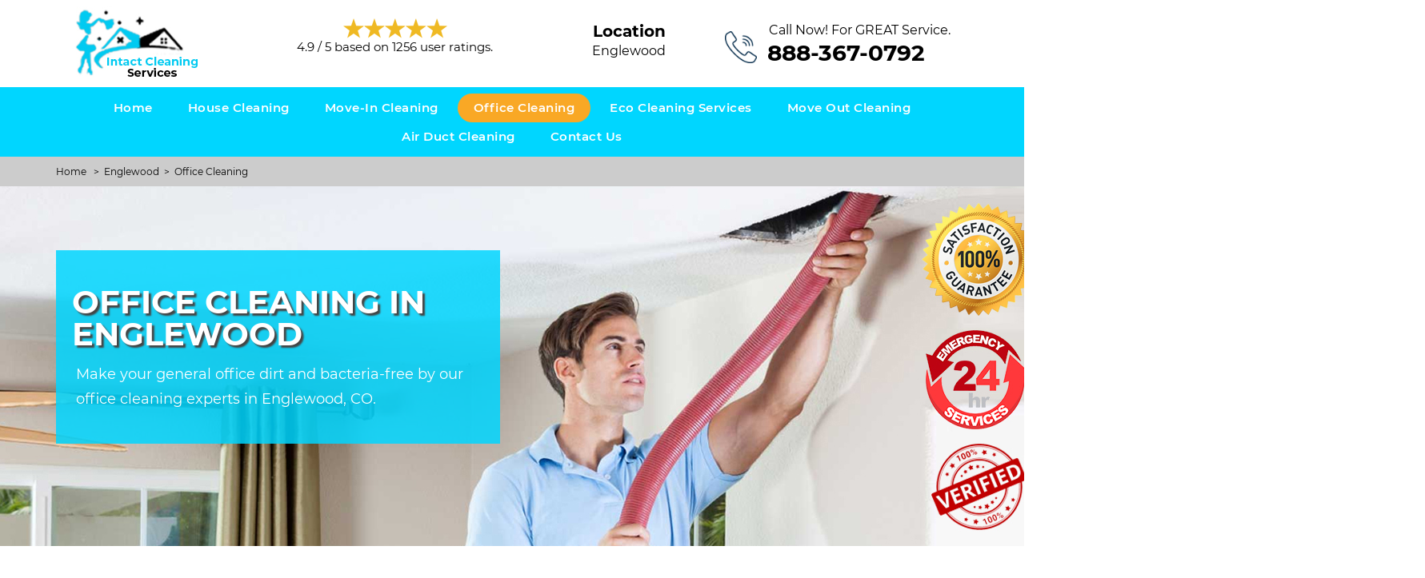

--- FILE ---
content_type: text/html; charset=utf-8
request_url: https://www.intactcleaningservices.com/englewood/office-cleaning-englewood-co/
body_size: 13064
content:
<!DOCTYPE html>
<html lang="en">
<head><meta http-equiv="Content-Type" content="text/html; charset=utf-8">
	
	<meta name="viewport" content="width=device-width, initial-scale=1">

		<title>
		Office Cleaning Englewood, CO - Eco Friendly Dental Office Cleaning Services 	</title>
	
	<meta name="description" content="Hire our experts for Office Cleaning in Englewood, CO. We have professional cleaners for office cleaning provide eco friendly dental office cleaning and office carpet cleaning services across Englewood, CO."/>
	<meta name="keywords" content="office cleaning Englewood, dental office cleaning Englewood, eco friendly office cleaning Englewood, office carpet cleaning services Englewood"/>
	
	<meta property="og:url" content="https://www.intactcleaningservices.com"/>	
	<meta property="og:title" content="Office Cleaning Englewood, CO - Eco Friendly Dental Office Cleaning Services "/>
	<meta property="og:type" content="website"/>
	<meta property="og:site_name" content="Intact Cleaning Services"/>
	<meta property="og:description" content="Hire our experts for Office Cleaning in Englewood, CO. We have professional cleaners for office cleaning provide eco friendly dental office cleaning and office carpet cleaning services across Englewood, CO."/>
	<meta name="google-site-verification" content="emQu3ptoqxYjajlkbyZxAbXdRwieTjvYdIovkLCvcw8" />

		<meta property="og:image" content="/userfiles/theme/files/intact-cleanings/maid-cleaning-banners.jpg"/>

		<!-- <meta name='robots' content="noindex" /> -->
	
	<meta name="google-site-verification" content="M-H3fdCKsi8NQSKwp19YAJDMm4QxidhTdshcfx_apok" />  
   <!-- Global site tag (gtag.js) - Google Analytics -->
<script async src="https://www.googletagmanager.com/gtag/js?id=UA-168748290-11"></script>
<script>
  window.dataLayer = window.dataLayer || [];
  function gtag(){dataLayer.push(arguments);}
  gtag('js', new Date());

  gtag('config', 'UA-168748290-11');
</script>		<link rel="icon" href="/userfiles/theme/files/intact-cleanings/intact-cleaning-services-favicon.png" type="image/png">
	<link rel="canonical" href="/englewood/office-cleaning-englewood-co/" />
	<link href="/css/css_cashe.css" rel="stylesheet" type="text/css">
	<!--Adaptive Images js-->
	<script>
		document.cookie = 'resolution=' + Math.max( screen.width, screen.height ) + ( "devicePixelRatio" in window ? "," + devicePixelRatio : ",1" ) + '; path=/';
	</script>
	<!--Adaptive Images js-->

	<!--captcha js start-->
	<script>
		var a = Math.ceil( Math.random() * 10 );
		var b = Math.ceil( Math.random() * 10 );
		var c = a + b

		function DrawBotBoot() {
			document.write( "<p class='captcha-text'>Insert the correct answer</p><p style='display: inline-block; font-weight: bold; margin-top: 7px;'>" + a + " + " + b + "?</p> " );
			document.write( "<input class='BotBootInput text-center' type='text' maxlength='2' size='4' style='margin:0 10px;'/>" );
		}
	</script>
	<script type="text/javascript" src="//cdn.callrail.com/companies/438919346/213d15a3343dd101ae53/12/swap.js"></script>
	


	<!--captcha js end-->
	</head>

<body id="container-defcity">
	
<div id="header-defcity">
	<div class="no-padding container">
		<div class="row">
			
			<div class="list" id="reviewstream">
                    <div class="col-sm-3 text-left no-padding wa-mobile">
                <div id="headerLogo-defcity">
				
            	<a class="head-logo" href="/"><img src="/userfiles/theme/files/intact-cleanings/intact-cleaning-services-logo.jpg" alt="Intact Cleaning Services" title="Intact Cleaning Services" ></a>

				








				</div>
            </div>
                    <div class="col-sm-3 text-center wa-top-pad wa-mobile" id="rating-defcity">

                        <div class="rating-header">
                                <!--<div style="margin-top: 5px;">Clients Reviews </div>-->
                            <div>

                                <img src="https://www.intactcleaningservices.com/userfiles/theme/files/commerciallocksmith/web-rating.png" alt="Client Reviews">

                            </div>

                            

                            <div class="aggregate-text">
                                <span>
                                    <span>
                                        <span>4.9</span> /
                                        <span>
                                        5                                        </span>based on
                                        <span>
                                            1256                                        </span>user ratings.
                                    </span>
                                </span>
                            </div>

                            <div style="display: none">
                                <span>
                                    Englewood ,
                                    Colorado                                </span>
                                <span>
                                    Englewood                                </span>,
                                <span>
                                    Colorado                                </span>

                            </div>

                        </div>

                    </div>
                    
                        <div class="col-sm-3">
                        <div class="produly-part text-center"><span class="call-head"><!--<img src="/userfiles/theme/files/proudly-canadian.png">-->Location</span><br><span>Englewood</span></div>
                        </div>

        



                    <div class="col-sm-3 wa-top-pad">
                        <div class="col-sm-12 no-padding">

                        <div id="headerDetail-defcity">

                            
                                                            <p>Call Now! For GREAT Service.</p>

                                <a href="tel:888-367-0792" class="phoneHead phone-all" >888-367-0792</a>
                        

                            
                        </div>
                       

                    </div>
                    
                    </div>

                </div>

			

			

		</div>



	</div>







</div>














<!--navigation-->







<div id="main-navigation" class="navigation-defcity">



	<div class="container-fluid">



		<div class="row">


            <div class="col-sm-2">
                
                				
                
            </div>
            <div class="col-sm-12 navigation text-center">



                <nav class="navbar navbar-default">

                    <a href="tel:888-367-0792" class="wa-menu-call" >Call Now</a>

                    <button type="button" class="navbar-toggle collapsed" data-toggle="collapse" data-target="#fixed-collapse-navbar">



                        <span class="sr-only">Toggle navigation</span>



                        <span class="icon-bar"></span>



                        <span class="icon-bar"></span>



                        <span class="icon-bar"></span>



                    </button>



                    <div class="collapse navbar-collapse nav-collapse" id="fixed-collapse-navbar">



                        <ul class="nav navbar-nav">



                            
<li class=""><a href="/" >Home</a></li>
<li class="dropdown "><a href="/englewood/house-cleaning-englewood-co/" class="dropdown-toggle">House Cleaning</a>
<ul class='dropdown-menu' role='menu' >
<li class=""><a href="/englewood/bathroom-cleaning-englewood-co/"  class="main">Bathroom Cleaning</a></li>
<li class=""><a href="/englewood/bedroom-cleaning-englewood-co/"  class="main">Bedroom Cleaning</a></li>
<li class=""><a href="/englewood/deep-cleaning-englewood-co/"  class="main">Deep Cleaning</a></li>
<li class=""><a href="/englewood/spring-cleaning-services-englewood-co/"  class="main">Spring Cleaning Services</a></li>
<li class=""><a href="/englewood/floor-cleaning-englewood-co/"  class="main">Floor Cleaning</a></li>
<li class=""><a href="/englewood/apartment-cleaning-englewood-co/"  class="main">Apartment Cleaning</a></li>
<li class=""><a href="/englewood/cleaning-maid-englewood-co/"  class="main">Cleaning Maid</a></li>
<li class=""><a href="/englewood/carpet-cleaning-englewood-co/"  class="main">Carpet Cleaning</a></li>
</ul>
</li>
<li class=""><a href="/englewood/move-in-cleaning-englewood-co/" >Move-in Cleaning</a></li>
<li class="active"><a href="/englewood/office-cleaning-englewood-co/" >Office Cleaning</a></li>
<li class=""><a href="/englewood/eco-cleaning-services-englewood-co/" >Eco Cleaning Services</a></li>
<li class=""><a href="/englewood/move-out-cleaning-englewood-co/" >Move Out Cleaning</a></li>
<li class=""><a href="/englewood/air-duct-cleaning-englewood-co/" >Air Duct Cleaning </a></li>
<li class=""><a href="/contact-us/" >Contact Us</a></li>




                        </ul>



                    </div>



                </nav>

                    

            </div>
            
            <div class="col-sm-3 no-show">
                <a class="head-book-btn" href="https://thecreditpros.acuityscheduling.com/schedule.php?appointmentType=category%3AScheduled%20Free%20Consultations&field:5529391=SEO&field:5529385=SEO_TopRankedCreditRepair&field:5529392=SEO" target="_blank">Request a Free Consultation</a>
            </div>



		</div>



	</div>



</div>



<div id="breadcrumb">
	<div class="container">
        <div class="row">
            <div class="col-sm-12 innerPage">
                <p class="text-left" style="margin-top:10px">
                	<a href="/englewood/cleaning-services-englewood-co/">Home</a>
						&nbsp; &gt; &nbsp;<a href="/englewood/cleaning-services-englewood-co/">Englewood</a>&nbsp; &gt; &nbsp;<a href="/englewood/office-cleaning-englewood-co/">Office Cleaning</a> 
                </p>
            </div>
        </div>
	</div>
</div>    

<div id="banner-defcity-" class="" style="background-image: url(/userfiles/theme/files/air-duct-cleaning-banner.jpg?site=); padding:80px 30px; position:relative; background-size:cover; background-position:top center; background-repeat:no-repeat;">
	<div class="bannerOverlay-defcity-"></div>
    <div class="container-fluid">

        <div class="row">

            <div id="banner-slider">

                <div id="wrapper">

                    <div class="slider-wrapper theme-default" style="">
                        
                        
                        
                        <div id="bslide1" class="nivo-caption">

                            <div class="container">

                                <div class="row">
                                    
                                    <!--<div class="col-sm-6">-->
                                        <!--<img src="/userfiles/theme/images/seo-service-banner.png" alt="SEO Services" height="auto" width="auto">-->
                                    <!--</div>-->
                                    
                                    <div class="col-sm-6 text-left">
                                        
                                        <div class="slider-inner fadeInDown" data-wow-duration="1s" data-wow-delay="0.5s">
                                            <!--<p class="home-banner-text">Making Your Home</p>-->

                                        
                                            <h1>Office Cleaning in Englewood</h1>

                                        
                                            <p>Make your general office dirt and bacteria-free by our office cleaning experts in Englewood, CO.</p>

                                         

                                        </div>
                                    </div>
                                    
                                	
                                    

                                </div>

                            </div>

                        </div>

                        
                    </div>

                </div>

            </div>

            

        </div>

    </div>

</div>



	<!-- Welcome Section -->

	<section id="content-defcity">
		<div class="container">
			<div class="row">
								<div class="col-sm-9">
					<div class="row">
						<div class="main-content col-sm-12">
							<h2>Do You Want Top-Class Services of Office Cleaning in Englewood, CO? We Are Specialized Office Cleaning Company in Providing Eco Friendly General Office Cleaning And Dental Office Cleaning Services Across Englewood.</h2>

<p>Office Cleaning is often seen as a necessary evil. It's hard to find a company that does a good job, and it's even harder to keep your office clean on a daily basis. Not only is it difficult to find a good <strong>Office Cleaning Contractor</strong>, but it's also tough to keep your office clean on your own. This is especially true if you don't have the time or resources to do it yourself. Office cleaning in Englewood, CO doesn't have to be hard. Intact Cleaning Services is a <strong>Top-Class Office Cleaning Company</strong> that offers quality services at an affordable price. We will get rid of any unsightly stains and improve the air quality inside your building. We will also improve the cleanliness of your office wall, doors &amp; windows which will enhance people’s viewpoint of your business.</p>

<p><img src="/img/imggen/englewoodco-office-cleaning220.jpg" alt="Englewood,CO Office Cleaning" /></p>

<h3><strong>Dental Office Cleaning in Englewood, CO</strong></h3>

<p>Choosing the right Dental Office Cleaning in Englewood, CO can be a challenge. Our office cleaning services are designed to meet your needs. We offer <strong>Full-Service Dental Office Cleaning</strong>, carpets, and floor care, tile &amp; grout cleaning, air duct, and dryer vent cleaning services for residential homes and commercial businesses. If you’re looking for dental office cleaning in Englewood, CO then look no further than Intact Cleaning Services. You will get 100% satisfaction guaranteed or money back on all our work. Call us today at <strong>888-367-0792</strong> to get our professional services.</p>

<h2>Small Office Cleaning in Englewood, CO</h2>

<p>It's not easy to find a reliable and affordable commercial tile cleaning service. Not only is it difficult to find a good <strong>Commercial Tile Cleaning Service</strong>, but it's also hard to know if they will be affordable. Plus, you don't want to have to deal with the hassle of scheduling and coordinating multiple people for your office clean-up. Intact Cleaning Services offer small office cleaning in Englewood, CO that is both reliable and affordable. Plus, we'll take care of all the coordination for you so that you can focus on your business. Call us now to get our <strong>Small Office Cleaning Services</strong> for your work and business.</p>

<p><img alt="" src="/userfiles/theme/files/office-cleaning-services.jpg" style="width: 750px; height: 350px;" /></p>

<h3><strong>General Office Cleaning in Englewood, CO</strong></h3>

<p>You need to clean your office every day but don't have time for it. Your employees are complaining about the mess, and you're worried that they'll quit if you keep neglecting the cleaning. Our <strong>cleaners Team</strong> is fast, efficient, and cheap. We guarantee a sparkling clean office with no chemicals or toxic odors left behind. Call us now for General Office Cleaning in Englewood, CO. Our friendly staff will come to your office every week, <a href="https://www.intactcleaningservices.com/deep-cleaning/" rel="noopener" target="_blank"><strong>Deep Cleaning</strong></a> all surfaces from top to bottom, leaving everything smelling great and looking shiny new again. Schedule an appointment today by calling our 24/7 customer service.</p>

<h2>Office Cleaning Company in Englewood, CO</h2>

<p>It is a necessary evil to clean office. It's got to be done, but it's not always fun or glamorous. Not only is <strong>Commercial Office Cleaning</strong> a necessary evil, but it's often neglected. Companies don't want to spend the time or money on it, and as a result, the job falls to the bottom of the priority list. Our Englewood, CO office cleaning company can take care of your building quickly and affordably. We use top-of-the-line equipment and products to get your property clean and rid it of harmful bacteria. Call us now at <strong>888-367-0792</strong>to get our cleaning services in your area.</p>

<h3><strong>Eco Friendly Office Cleaning in Englewood, CO</strong></h3>

<p>Office cleaning can be a real pain. It's often difficult to find the time and energy to clean your office properly, and it's even harder to find a company that you can trust to do a good job without harming the environment. <strong>Office cleaning</strong> is one of those necessary evils. No one really enjoys doing it, but it has to be done. And if you're trying to go green, it can be tough to find a company that will help you out without harming the environment. Intact Cleaning Services provides <strong>Eco Friendly Office Cleaning Services</strong> in Englewood, CO is here to help. We offer professional office cleaning services that are safe for the environment and your wallet. Plus, we use only eco-friendly products and equipment, so you can feel good about helping the planet while keeping your office clean.</p>

<p><img alt="" src="/userfiles/theme/files/commercial-office-cleaning.jpg" style="width: 750px; height: 350px;" /></p>

<h2>Office Carpet Cleaning Services in Englewood, CO</h2>

<p>Intact Cleaning Services is providing office carpet cleaning services in Englewood, CO that are an important part of your business. You don’t want to be the one who suffers when it comes to getting a <strong>Professional Carpet Cleaning Service</strong>. That's why we have created this blog post, so you can find out more about our services and hire us for all your office carpet cleaning needs. We are the best option for you because we offer high-quality commercial carpet cleaning services at affordable prices. Our team has years of experience in providing quality <strong>Carpet Cleaning Needs</strong> that will not only clean up your carpets but also remove odors from them, leaving them fresh and sanitized for long periods of time.</p>
<style type="text/css">h2{font-size:30px !important;} h3{font-size: 24px;}
</style>

						</div>
					</div>
				</div>
				<div id="sidebar" class="col-sm-3 T2Hanimate" data-offset="90%" data-animation="fadeInLeft">
<div class="row">
        <div class="col-xs-12">
        <div class="sidebar-block">
				<div class="sidebar-heading">
					<h3>Video Englewood, CO</h3>
				</div>
					<div class="sidebar-content">
						<iframe style="border:0px;width:100%;height:100%;" src="https://www.youtube.com/embed/Qqvyhj4jZRk?rel=0&amp;autoplay=0"></iframe>	
					</div>	
                                        
        		</div>
    			</div>
        <div class="col-xs-12">
        <div class="sidebar-block">
				<div class="sidebar-heading">
					<h3>Areas We Serve</h3>
				</div>
                <div class="sidebar-content">
						<ul class="citiesList">
							<li class="licond"><a href="/arvada/office-cleaning-arvada-co/">Arvada</a></li>
							<li class="licond"><a href="/aurora/office-cleaning-aurora-co/">Aurora</a></li>
							<li class="licond"><a href="/boulder/office-cleaning-boulder-co/">Boulder</a></li>
							<li class="licond"><a href="/brighton/office-cleaning-brighton-co/">Brighton</a></li>
							<li class="licond"><a href="/broomfield/office-cleaning-broomfield-co/">Broomfield</a></li>
							<li class="licond"><a href="/castle-rock/office-cleaning-castle-rock-co/">Castle Rock</a></li>
							<li class="licond"><a href="/centennial/office-cleaning-centennial-co/">Centennial</a></li>
							<li class="licond"><a href="/cherry-hills/office-cleaning-cherry-hills-co/">Cherry Hills</a></li>
							<li class="licond"><a href="/columbine-valley/office-cleaning-columbine-valley-co/">Columbine Valley</a></li>
							<li class="licond"><a href="/commerce-city/office-cleaning-commerce-city-co/">Commerce City</a></li>
							<li class="licond"><a href="/conifer/office-cleaning-conifer-co/">Conifer</a></li>
							<li class="licond"><a href="/denver/office-cleaning-denver-co/">Denver</a></li>
							<li class="licond"><a href="/englewood/office-cleaning-englewood-co/">Englewood</a></li>
							<li class="licond"><a href="/evergreen/office-cleaning-evergreen-co/">Evergreen</a></li>
							<li class="licond"><a href="/glendale/office-cleaning-glendale-co/">Glendale</a></li>
						</ul>
						<p><a href="https://www.intactcleaningservices.com/areas-we-serve/" style="text-decoration: underline">View Our All Service Areas</a></p>
					</div>
                                            
        		</div>
    			</div>
        <div class="col-xs-12">
        <div class="sidebar-block">
				<div class="sidebar-heading">
					<h3>Our Surrounding Area </h3>
				</div>
					<div class="sidebar-content">
					<div style="width: 100%">
                        <iframe width="100%" height="300" src="https://maps.google.com/maps?width=100%&amp;height=300&amp;hl=en&amp;q=4010 S Bannock St Englewood Colorado 80110&amp;ie=UTF8&amp;t=&amp;z=14&amp;iwloc=B&amp;output=embed" frameborder="0" scrolling="no" marginheight="0" marginwidth="0"><a href="https://www.maps.ie/map-my-route/">Map a route</a>
                        </iframe>
                    </div><br/>
					</div>
					<div class="sidebar-content wiki-cities">
					    	<!-- Wikipedia -->
					    
						<br />
<b>Warning</b>:  file_get_contents(https://en.wikipedia.org/w/api.php?format=json&amp;action=query&amp;prop=extracts&amp;exintro=&amp;explaintext=&amp;exsentences=6&amp;titles=Englewood): failed to open stream: HTTP request failed! HTTP/1.1 403 Forbidden
 in <b>/home/intactcleaningse/public_html/themes/theme/sidebar.php</b> on line <b>195</b><br />
<br />
<b>Warning</b>:  file_get_contents(https://en.wikipedia.org/w/api.php?action=query&amp;titles=Englewood&amp;prop=pageimages&amp;format=json&amp;pithumbsize=400): failed to open stream: HTTP request failed! HTTP/1.1 403 Forbidden
 in <b>/home/intactcleaningse/public_html/themes/theme/sidebar.php</b> on line <b>198</b><br />
<br />
<b>Warning</b>:  Invalid argument supplied for foreach() in <b>/home/intactcleaningse/public_html/themes/theme/sidebar.php</b> on line <b>202</b><br />
<div class="wikiUrl" style="padding:0px 0px 7px; margin-top: 20px;">
								<div class="">
								<div class=""><div class=" text-center"><br />
<b>Warning</b>:  Invalid argument supplied for foreach() in <b>/home/intactcleaningse/public_html/themes/theme/sidebar.php</b> on line <b>228</b><br />
</div><div class="wiki-p"><h3><strong>Location: Englewood, CO</strong></h3><p  style="color:#000 !important;"><br />
<b>Warning</b>:  Invalid argument supplied for foreach() in <b>/home/intactcleaningse/public_html/themes/theme/sidebar.php</b> on line <b>235</b><br />
</p></div></div></div></div>					
					</div>
                                        
        		</div>
    			</div>
</div>
</div>
			</div>

		</div>

	</section>
<!--		<div class="container-fluid partners home-sec">-->
<!--    <div class="container">-->
<!--        <div class="row pz-partners">-->
<!--            <div class="col-sm-3">-->
<!--                <img src="/userfiles/theme/images/partner-4.png" alt="BBB">-->
<!--            </div>-->
<!--            <div class="col-sm-3">-->
<!--                <img src="/userfiles/theme/images/partner-3.png" alt="Inc 5000">-->
<!--            </div>-->
<!--            <div class="col-sm-3">-->
<!--                <img src="/userfiles/theme/images/partner-1.png" alt="Transunion">-->
<!--            </div>-->
<!--            <div class="col-sm-3">-->
<!--                <img src="/userfiles/theme/images/partner-2.png" alt="Lendingtree">-->
<!--            </div>-->
<!--        </div>    -->
<!--    </div>-->
<!--</div>-->

	<div id="s-customer-defcity">

	<div id="customerWidgetOverlay" class="bgOverlay"></div>

		<div class="container">

			<div class="row">

				<div class="col-sm-12">

					<h2 class="sec-heading cop-heading text-center">

                            Read What People Said About Intact Cleaning Services<br>

                        <span class="sec-sub-heading cop-sub-heading">

                           Client Reviews
                        </span>	

                    </h2>

				

				</div>

			</div>

			<div class="sc-cont">

				<div class="row">
				    
				    <div class="col-sm-2">
				        
				        <!--<div class="wa-video-sec">-->
				            
				        <!--    <iframe src="https://www.youtube.com/embed/SmE42O3buRE" frameborder="0" allow="accelerometer; autoplay; encrypted-media; gyroscope; picture-in-picture" allowfullscreen></iframe>-->
				            
				        <!--</div>-->
				        
				    </div>

					<div class="col-sm-8">

						<div id="testi-carousel" class="text-left owl-carousel owl-theme">

							
							<div class="testBox">

								<p class="testi-text">

									<b>Truly Amazing Service</b><br>
"I constantly believed that all you need to do to care for the cooling/ heating unit system is just alter the filters. I was wrong. I had this remarkable team can be found in to my home at Englewood area today and also cleaned entirely of our system from the inside. They took it apart and cleaned up all the vents and the passages. What came out of there was stunning. I couldn't think that we are breathing it in our residence. Our home is only 5 years of ages as well as i simply never assumed that it's something that required to be done."
								</p>

								<h4 class="testi-name">

                                    - James
                               </h4>

							

							</div>

							
							<div class="testBox">

								<p class="testi-text">

									<b>Great Communication, Quick Response and Scheduling</b><br>
"I have a lot of allergies already but after their cleaning I can breathe much more easily in my own home now. We had an issue where they were not able to change a filter for me (I hadn't recognized it was a customized filter). They called me, discussed choices as well as headed out of their way to attempt and help me obtain the filter I needed.
I would definitely hire Intact Cleaning Services again."
								</p>

								<h4 class="testi-name">

                                    - Liam
                               </h4>

							

							</div>

							
							<div class="testBox">

								<p class="testi-text">

									<b>Absolutely recommend Intact Cleaning Services!</b><br>
"Intact Cleaning Services did an amazing job clearing out the ductwork in our home from previous owners that were hefty cigarette smokers. The team was punctual, extremely communicative and also considerate of our space. Would highly recommend and reward 5 stars!"

								</p>

								<h4 class="testi-name">

                                    - Aiden
                               </h4>

							

							</div>

							
							<div class="testBox">

								<p class="testi-text">

									<b>Friendly, Timely, Professional Services</b><br>
 "Intact Cleaning Services gotten the job done substantially. Intact Cleaning Services team was fantastic as well as I strongly advise them for duct cleaning. We had not cleaned our ducts in many years."

								</p>

								<h4 class="testi-name">

                                    - Charlotte
                               </h4>

							

							</div>

							
							<div class="testBox">

								<p class="testi-text">

									<b>Intact Cleaning Services team members were humble, respectful, efficient and hard working.</b><br>
"We just recently made use of Intact Cleaning Services to clear out the vents in older home in Englewood. They began time as well as cleaned the heating unit blower, all the ductwork for Heating system, shower room exhaust fan and also dryer air vent. They had all the required components in hand to change some rusted out vents we weren't familiar. Intact Cleaning Services team was extremely thorough and showed us images of before as well as after and the vents that required replacement."

								</p>

								<h4 class="testi-name">

                                    - Sofia
                               </h4>

							

							</div>

							
							<div class="testBox">

								<p class="testi-text">

									<b>Our vents are now clean, and the house smells wonderful.</b><br>
"I have to accept all the go crazy evaluations for Intact Cleaning Services. Their team was extremely receptive and also did outstanding deal with my home today. It was a huge job as there were 15 vents/air intakes, two heaters, and also a clothes dryer vent. They also added an expansion onto my upstairs furnace to produce better air circulation for both the heat and A/C. They are very comprehensive and really aware of maintaining the entire house tidy throughout the procedure. I cannot think of that there is any type of place extra efficient in duct/furnace cleaning than Intact Cleaning Services. A+ completely!"
								</p>

								<h4 class="testi-name">

                                    - Victoria
                               </h4>

							

							</div>

							
							

						</div>

					</div>

				</div>

			</div>

			<div class="row">

				<div class="col-sm-12">

					<p class="text-center btn-review-cont">
														
						<a href="#" class="btn btn-cust-review">

                            More Customer Reviews
                        </a>

					

					</p>

				</div>

			</div>

		</div>

	</div>


<div id="bottomLinks" style="padding: 40px 10px; background: #ffffff;">
   <div class="container">
      <div class="row">
         <div class="col-sm-12">
            
				<h2><b>Following are the locations of Colorado we serve</b></h2>
				<br>
				<ul class="citiesList" style="column-count:5;line-height:30px;text-transform: capitalize;">	
									<li><a href="/arvada/cleaning-services-arvada-co/">Arvada</a></li>
									<li><a href="/aurora/cleaning-services-aurora-co/">Aurora</a></li>
									<li><a href="/boulder/cleaning-services-boulder-co/">Boulder</a></li>
									<li><a href="/brighton/cleaning-services-brighton-co/">Brighton</a></li>
									<li><a href="/broomfield/cleaning-services-broomfield-co/">Broomfield</a></li>
									<li><a href="/castle-rock/cleaning-services-castle-rock-co/">Castle Rock</a></li>
									<li><a href="/centennial/cleaning-services-centennial-co/">Centennial</a></li>
									<li><a href="/cherry-hills/cleaning-services-cherry-hills-co/">Cherry Hills</a></li>
									<li><a href="/columbine-valley/cleaning-services-columbine-valley-co/">Columbine Valley</a></li>
									<li><a href="/commerce-city/cleaning-services-commerce-city-co/">Commerce City</a></li>
									<li><a href="/conifer/cleaning-services-conifer-co/">Conifer</a></li>
									<li><a href="/denver/cleaning-services-denver-co/">Denver</a></li>
									<li><a href="/englewood/cleaning-services-englewood-co/">Englewood</a></li>
									<li><a href="/evergreen/cleaning-services-evergreen-co/">Evergreen</a></li>
									<li><a href="/glendale/cleaning-services-glendale-co/">Glendale</a></li>
									<li><a href="/golden/cleaning-services-golden-co/">Golden</a></li>
									<li><a href="/greenwood-village/cleaning-services-greenwood-village-co/">Greenwood Village</a></li>
									<li><a href="/highlands-ranch/cleaning-services-highlands-ranch-co/">Highlands Ranch</a></li>
									<li><a href="/ken-caryl-ranch/cleaning-services-ken-caryl-ranch-co/">Ken Caryl Ranch</a></li>
									<li><a href="/lakewood/cleaning-services-lakewood-co/">Lakewood</a></li>
									<li><a href="/littleton/cleaning-services-littleton-co/">Littleton</a></li>
									<li><a href="/lone-tree/cleaning-services-lone-tree-co/">Lone Tree</a></li>
									<li><a href="/longmont/cleaning-services-longmont-co/">Longmont</a></li>
									<li><a href="/louisville/cleaning-services-louisville-co/">Louisville</a></li>
									<li><a href="/loveland/cleaning-services-loveland-co/">Loveland</a></li>
									<li><a href="/morrison/cleaning-services-morrison-co/">Morrison</a></li>
									<li><a href="/northglenn/cleaning-services-northglenn-co/">Northglenn</a></li>
									<li><a href="/parker/cleaning-services-parker-co/">Parker</a></li>
									<li><a href="/sheridan/cleaning-services-sheridan-co/">Sheridan</a></li>
									<li><a href="/thornton/cleaning-services-thornton-co/">Thornton</a></li>
									<li><a href="/westminster/cleaning-services-westminster-co/">Westminster</a></li>
									<li><a href="/wheat-ridge/cleaning-services-wheat-ridge-co/">Wheat Ridge</a></li>
								</ul>
         </div>
        <!-- <div class="col-sm-6">-->
        <!--    <iframe src="https://www.google.com/maps/embed?pb=!1m18!1m12!1m3!1d6509156.350200773!2d-123.7960855666864!3d37.193127036588145!2m3!1f0!2f0!3f0!3m2!1i1024!2i768!4f13.1!3m3!1m2!1s0x808fb9fe5f285e3d%3A0x8b5109a227086f55!2sCalifornia%2C%20USA!5e0!3m2!1sen!2s!4v1572936606542!5m2!1sen!2s" width="100%" height="590" frameborder="0" style="border:0;" allowfullscreen=""></iframe>-->
        <!--</div>-->
      </div>
      
   </div>
</div>



<!-- Start Prefooter-->



<div id="prefooter-defcity">



	<div class="container">



		<div class="row">

            <div class="col-sm-5">



				<div class="prefooterText-defcity">

                    <h4><b>About Intact Cleaning Services</b></h4>

					<p>Intact Cleaning Services is a family-owned cleaning company in Englewood, serving with top-ranked home cleaning services in Englewood. Life is very busy in between job, institution, kids, extra-curricular tasks, and much more, the last point any person wishes to do his chores around the house.</p>



				</div>



			</div>

			<div class="col-sm-4">



				<div class="prefooterText-defcity">



					<h4><b>Get In Touch</b></h4>



					<p>We work around this area</p>

<p><a href="https://maps.google.com/maps?width=100%&amp;height=300&amp;hl=en&amp;q=4010 S Bannock St Englewood Colorado 80110" target="_blank"><strong>4010 S Bannock St, Englewood, Colorado 80110</strong></a></p>

<p>Call Us:&nbsp;<a href="tel:888-367-0792">888-367-0792</a><br />
<a href="mailto:info@intactcleaningservices.com">info@intactcleaningservices.com</a></p>

<p>&nbsp;</p>



				</div>



			</div>
            
            <div class="col-sm-3">



				<div class="prefooterText-defcity">



					<h4><b>Follow Us On:</b></h4>



					

					
					

					<div id="socialIocnsBlock" style="margin-top: 20px;">

						
							<a href="https://www.zillow.com/profile/IntactCleaningServi/" target="_blank"><img src="/userfiles/theme/files/zillow.png" alt="Social Icon" style="width: auto !important;"></a>

						
							<a href="https://www.houzz.com/pro/intactcleaningservices/__public" target="_blank"><img src="/userfiles/theme/files/intact-cleanings/houz.png" alt="Social Icon" style="width: auto !important;"></a>

						
							<a href="https://www.youtube.com/channel/UCmro_cM_AGKx_nIgQ0nd6pw" target="_blank"><img src="/userfiles/theme/files/youtube.png" alt="Social Icon" style="width: auto !important;"></a>

						
							<a href="https://www.facebook.com/Intact-Cleaning-Services-100696311741116/?modal=admin_todo_tour" target="_blank"><img src="/userfiles/theme/files/Facebook.png" alt="Social Icon" style="width: auto !important;"></a>

						
					</div>

					



				</div>



			</div>



		</div>



	</div>



</div>



<!-- End Prefooter-->










<!-- Start Footer-->






<div id="footer-defcity">



	<div class="container">



    	<div class="row">



         


        	<div class="col-sm-12 footer_text-defcity">



				 
                <div class="row">
                    <div class="col-sm-12">
                        <p style="text-align: center;"><img alt="SEO Mass Page Creator For [%CITY%]" src="/userfiles/theme/files/seo-page-creator-banner.jpg" style="width: 316px; height: 128px;" /></p>

<p style="text-align: center;">Copyright - 2021 - All Rights Reserved. - Intact Cleaning Services</p>

<p style="text-align: left; font-size: 14px !important;"><strong>Disclaimer:</strong><br> 
<strong>All Other Categories:</strong> intactcleaningservices.com is a free service to assist homeowners in connecting with local service providers. All service providers are independent and  intactcleaningservices.com   does not warrant or guarantee any service performed or product offered. It is the responsibility of the homeowner to verify that the hired provider furnishes the necessary license and insurance required for the work being performed. All persons depicted in a photo or video are actors or models and not providers listed on  intactcleaningservices.com.</p>

                    </div>
                </div>


			</div>



			


        </div>



    </div>



</div>






	<script src="/scripts/jquery-1.11.0.min.js"></script>
	<script src="/scripts/wow.js"></script>
	<script src="/scripts/bootstrap.min.js"></script>
	<script src="/scripts/jquery.prettyPhoto.js"></script>
	<script src="/scripts/waypoints.js"></script>
	<script src="/scripts/maskedinput.min.js"></script>
	<script src="/scripts/jquery.validate.js"></script>
	<script src="/scripts/additional-methods.min.js"></script>
	<script src="https://cdnjs.cloudflare.com/ajax/libs/OwlCarousel2/2.3.4/owl.carousel.min.js"></script>
	<script src="https://www.google.com/recaptcha/api.js" async defer></script>
	<script src="/scripts/jquery.nivo.slider.js"></script>

	<script>
		$( document ).ready( function () {
			$( "nav li.dropdown" ).hover( function () {
				$( this ).addClass( "open" );
			}, function () {
				$( this ).removeClass( "open" );
			} )
		} )
	</script>

	<script src="/scripts/custom.js"></script>

	<script>
		$( window ).load( function () {
			$( '#slider' ).nivoSlider( {
				effect: '',
				manualAdvance: true,
				slices: 15,
				boxCols: 8,
				boxRows: 4,
				animSpeed: 500,
				pauseTime: 6000,
				startSlide: 0,
				directionNav: true,
				controlNav: false,
				controlNavThumbs: false,
				pauseOnHover: true,
				autoPlay: false,
				manualAdvance: false,
				prevText: '<i class="fa fa-chevron-left"></i>',
				nextText: '<i class="fa fa-chevron-right"></i>',
				randomStart: false,
				beforeChange: function () {},
				afterChange: function () {},
				slideshowEnd: function () {},
				lastSlide: function () {},
				afterLoad: function () {}
			} );

			$( '#services-carousel' ).owlCarousel( {
				loop: true,
				margin: 0,
				autoplay: true,
				responsiveClass: true,
				margin: 10,
				responsive: {
					0: {
						items: 1,
						nav: false,
						dots: false,
					},
					600: {
						items: 3,
						nav: false,
						dots: false,
					},
					1000: {
						items: 5,
						nav: true,
						loop: false,
						dots: false,
					}
				}
			} );

			$( '#testi-carousel' ).owlCarousel( {
				loop: true,
				margin: 0,
				autoplay: true,
				responsiveClass: true,
				margin: 10,
				responsive: {
					0: {
						items: 1,
						nav: false,
						dots: false,
					},
					600: {
						items: 2,
						nav: false,
						dots: false,
					},
					1000: {
						items: 1,
						nav: true,
						loop: true,
						dots: false,
					},
					1920: {
						items: 1,
						nav: true,
						loop: true,
						dots: false,
					}
				}
			} );

			$( '.carousalPost' ).owlCarousel( {
				loop: true,
				margin: 0,
				autoplay: true,
				responsiveClass: true,
				autoHeight: true,
				responsive: {
					0: {
						items: 1,
						nav: false,
						dots: false,
					},
					600: {
						items: 3,
						nav: false,
						dots: false,
					},
					1000: {
						items: 3,
						nav: true,
						loop: false,
						dots: false,

					}

				}

			} );

		} );
		
		// modal send email function
		$(document).ready(function(){
			$('.banner-btn, .btn-cta, .btn-all-jobs, .phoneHead').click(function(){
				$('#modal_email_span').text('');
				$('#modal_email').val('');
				$('#email-modal-section-2').hide();
				$('#email-modal-section-1').show();
				$('#myModal').modal('toggle');
			});

			// send email
			$('#email-modal-send').click(function(){
				$('#email-modal-form').submit(function(e){
    				e.preventDefault();
    				e.stopImmediatePropagation();
    				if (validateEmail($('#modal_email').val())) 
    				{
    				   var form_data = $('#email-modal-form').serialize();
    				    
    				    
    					$.ajax({
    						url:'/email_ajax.php',
    						method:'POST',
    						data:form_data,
    						success:function(result){
    						    console.log(result);
                                if(result == 'true'){
                                    //$('#myModal').modal('hide');
                                    //$('#successModal').modal();
                                    //$('#email-modal-section-1').slideUp();
    							    //$('#email-modal-section-2').slideDown();
    							    window.location = '/thank-you/'; 
                                }
                                else{
                                    if($('.alert-danger').length == 0 ){
                                        $('.error_message').css('display','block');
                                        $('.error_message').append("<p class='warning alert alert-danger'>Recaptcha verification failed, please try again.</p>" );
                                    }
                                    
                                }
    						    
    							
    						}
    					});
    					
    				}
    				else
    				{
    					$('#modal_email').css('border','1px solid #be1104');
    					$('#modal_email_span').text('Please enter valid email');
    				}
    				
    			});
			});


			// again display email send modal form
			$('#email-modal-resend').click(function(){
				$('#modal_email_span').text('');
				$('#email-modal-section-2').slideUp();
				$('#email-modal-section-1').slideDown();
			});


			$('.resendEmail').click(function(){
				$.ajax({
					url:'/email_ajax.php',
					method:'POST',
					data:{

						resend:'resendEmail'
					},
					success:function(result){
					    console.log(result);
                        if(result == 'true'){
                            //$('#myModal').modal('hide');
                            //$('#successModal').modal();
                            //$('#email-modal-section-1').slideUp();
						    //$('#email-modal-section-2').slideDown();
						    window.location = '/thank-you/'; 
                        }
                        else{
                            if($('.alert-danger').length == 0 ){
                                $('.error_message').css('display','block');
                                $('.error_message').append("<p class='warning alert alert-danger'>Recaptcha verification failed, please try again.</p>" );
                            }
                            
                        }
					    
						
					}
				});
			});
		});





		// email validate function
		function validateEmail(sEmail) {
		    var filter = /^([\w-\.]+)@((\[[0-9]{1,3}\.[0-9]{1,3}\.[0-9]{1,3}\.)|(([\w-]+\.)+))([a-zA-Z]{2,4}|[0-9]{1,3})(\]?)$/;
		    if (filter.test(sEmail)) {
		        return true;
		    }
		    else {
		        return false;
		    }
		}
	</script>
	<script>
    $(window).scroll(function() {    
    var scroll = $(window).scrollTop();

     //>=, not <=
    if (scroll >= 100) {
        //clearHeader, not clearheader - caps H
        $(".navigation-defcity").addClass("stickyheader");
    }
    
}); //missing );
    
</script>
	<script>
    $(window).scroll(function() {    
    var scroll = $(window).scrollTop();

     //>=, not <=
    if (scroll <= 100) {
        //clearHeader, not clearheader - caps H
        $(".navigation-defcity").removeClass("stickyheader");
    }
    
}); //missing );
    
</script>



	<script type="application/ld+json">
	{
		"@context": "http://schema.org/",
		"@type": "WebSite",
		"name": "Intact Cleaning Services",
		"alternateName": "Intact Cleaning Services",
		"url": "https://www.intactcleaningservices.com"
	}
</script>

<script type="application/ld+json">
	{
		"@context": "http://schema.org/",
		"@type": "Product",
		"name": "House Cleaning",
		"image": "/userfiles/theme/files/intact-cleanings/house-cleaning-services.jpg",
		"description": "In Englewood, when it comes to cleaning and washing your home, there can be a lot of things to get involved in house cleaning. Everybody wants to have a clean and neat house. Sometimes it is very difficult to clean your house thoroughly when dirt and stains around the house with so much cooking and other kinds of stain prone activities in our daily lives.",
		"brand": "Intact Cleaning Services",
		"sku": "0",
		"gtin8": "0",
		"gtin13": "0",
		"gtin14": "0",
		"mpn": "0",
		"offers": {
			"@type": "AggregateOffer",
			"priceCurrency": "USD",
			"lowPrice": "0",
			"highPrice" : "75",
			"offerCount": "10"
  		},
		"aggregateRating": {
			"@type": "AggregateRating",
			"ratingValue": "4.9",
			"bestRating": "5",
			"worstRating": "",
			"reviewCount": "1256"
		},
		"review": {
			"@context": "http://schema.org/",
			"name": "Best Rating",
			"@type": "Review",
			"reviewBody": "Intact Cleaning Services did an incredible job. They went actually outstanding and beyond area appearance great once again after my sloppy ex left. I discovered their services the best in whole Englewood. They cleansed behind the refrigerator, in between the refrigerator and the stove, inside all the cabinets. Actually team performed more than textbook. Extremely pleased with the quality of service as well as working behavior. Need to recommend them.",
			"author": {
				"@type": "Person",
				"name": ""
			}
		}
	}
</script>
<script type="application/ld+json">
    {
      "@context": "https://schema.org",
      "@type": "FAQPage",
      "mainEntity": [{
        "@type": "Question",
        "name": "How do I disinfect my whole house?",
        "acceptedAnswer": {
          "@type": "Answer",
          "text": "Wash and air-dry. Take care not to spread out bacteria accidentally. After mopping floors in the contaminated area as well as the marked shower room, decontaminate the mop head by soaking it for 15-20 mins in a solution of 1/2 cup bleach and one gallon of water. Additionally, do not re-use cleaning cloths in other parts of your home."
        }
      }, {
        "@type": "Question",
        "name": "How do professionals clean a house?",
        "acceptedAnswer": {
          "@type": "Answer",
          "text": "Here's a sample cleaning schedule you can follow during the week:
			<ul>
				<li>Vacuum all carpets and rugs.</li>
				<li>Wash bed sheets.</li>
				<li>Wipe interior windows.</li>
				<li>Clean stove.</li>
				<li>Wipe away smudges and dirt from walls.</li>
				<li>Vacuum furniture.</li>
				<li>Clean exterior windows.</li>
			</ul>
          "
        }
      },
      

{
        "@type": "Question",
        "name": "Do you stay home with house cleaner?",
        "acceptedAnswer": {
          "@type": "Answer",
          "text":"It's suitable if you leave your home while your cleaners are inside. But if that's not an option, do your best to remain at least 6 feet away from them, as well as even much better, in a different area while they remain in your house."
}
        }]
    }
    </script>
</body>
	
</html>	


--- FILE ---
content_type: text/css
request_url: https://www.intactcleaningservices.com/css/css_cashe.css
body_size: 53050
content:
@font-face {
  font-family: 'Montserrat';
  font-style: normal;
  font-weight: 300;
  src: local('Montserrat Light'), local('Montserrat-Light'), url(https://fonts.gstatic.com/s/montserrat/v14/JTURjIg1_i6t8kCHKm45_cJD3gnD-w.ttf) format('truetype');
}
@font-face {
  font-family: 'Montserrat';
  font-style: normal;
  font-weight: 400;
  src: local('Montserrat Regular'), local('Montserrat-Regular'), url(https://fonts.gstatic.com/s/montserrat/v14/JTUSjIg1_i6t8kCHKm459Wlhzg.ttf) format('truetype');
}
@font-face {
  font-family: 'Montserrat';
  font-style: normal;
  font-weight: 600;
  src: local('Montserrat SemiBold'), local('Montserrat-SemiBold'), url(https://fonts.gstatic.com/s/montserrat/v14/JTURjIg1_i6t8kCHKm45_bZF3gnD-w.ttf) format('truetype');
}
@font-face {
  font-family: 'Montserrat';
  font-style: normal;
  font-weight: 700;
  src: local('Montserrat Bold'), local('Montserrat-Bold'), url(https://fonts.gstatic.com/s/montserrat/v14/JTURjIg1_i6t8kCHKm45_dJE3gnD-w.ttf) format('truetype');
}
@font-face {
  font-family: 'Montserrat';
  font-style: normal;
  font-weight: 800;
  src: local('Montserrat ExtraBold'), local('Montserrat-ExtraBold'), url(https://fonts.gstatic.com/s/montserrat/v14/JTURjIg1_i6t8kCHKm45_c5H3gnD-w.ttf) format('truetype');
}
@font-face {
  font-family: 'Raleway';
  font-style: normal;
  font-weight: 300;
  src: url(https://fonts.gstatic.com/s/raleway/v17/1Ptxg8zYS_SKggPN4iEgvnHyvveLxVuEorCIPrQ.ttf) format('truetype');
}
@font-face {
  font-family: 'Raleway';
  font-style: normal;
  font-weight: 400;
  src: url(https://fonts.gstatic.com/s/raleway/v17/1Ptxg8zYS_SKggPN4iEgvnHyvveLxVvaorCIPrQ.ttf) format('truetype');
}
@font-face {
  font-family: 'Raleway';
  font-style: normal;
  font-weight: 600;
  src: url(https://fonts.gstatic.com/s/raleway/v17/1Ptxg8zYS_SKggPN4iEgvnHyvveLxVsEpbCIPrQ.ttf) format('truetype');
}
@font-face {
  font-family: 'Raleway';
  font-style: normal;
  font-weight: 700;
  src: url(https://fonts.gstatic.com/s/raleway/v17/1Ptxg8zYS_SKggPN4iEgvnHyvveLxVs9pbCIPrQ.ttf) format('truetype');
}
@font-face {
  font-family: 'Raleway';
  font-style: normal;
  font-weight: 800;
  src: url(https://fonts.gstatic.com/s/raleway/v17/1Ptxg8zYS_SKggPN4iEgvnHyvveLxVtapbCIPrQ.ttf) format('truetype');
}
/*!
 * Bootstrap v3.3.2 (http://getbootstrap.com)
 * Copyright 2011-2015 Twitter, Inc.
 * Licensed under MIT (https://github.com/twbs/bootstrap/blob/master/LICENSE)
 *//*! normalize.css v3.0.2 | MIT License | git.io/normalize */html{font-family:sans-serif;-webkit-text-size-adjust:100%;-ms-text-size-adjust:100%}body{margin:0}article,aside,details,figcaption,figure,footer,header,hgroup,main,menu,nav,section,summary{display:block}audio,canvas,progress,video{display:inline-block;vertical-align:baseline}audio:not([controls]){display:none;height:0}[hidden],template{display:none}a{background-color:transparent}a:active,a:hover{outline:0}abbr[title]{border-bottom:1px dotted}b,strong{font-weight:700}dfn{font-style:italic}h1{margin:.67em 0;font-size:2em}mark{color:#000;background:#ff0}small{font-size:80%}sub,sup{position:relative;font-size:75%;line-height:0;vertical-align:baseline}sup{top:-.5em}sub{bottom:-.25em}img{border:0}svg:not(:root){overflow:hidden}figure{margin:1em 40px}hr{height:0;-webkit-box-sizing:content-box;-moz-box-sizing:content-box;box-sizing:content-box}pre{overflow:auto}code,kbd,pre,samp{font-family:monospace,monospace;font-size:1em}button,input,optgroup,select,textarea{margin:0;font:inherit;color:inherit}button{overflow:visible}button,select{text-transform:none}button,html input[type=button],input[type=reset],input[type=submit]{-webkit-appearance:button;cursor:pointer}button[disabled],html input[disabled]{cursor:default}button::-moz-focus-inner,input::-moz-focus-inner{padding:0;border:0}input{line-height:normal}input[type=checkbox],input[type=radio]{-webkit-box-sizing:border-box;-moz-box-sizing:border-box;box-sizing:border-box;padding:0}input[type=number]::-webkit-inner-spin-button,input[type=number]::-webkit-outer-spin-button{height:auto}input[type=search]{-webkit-box-sizing:content-box;-moz-box-sizing:content-box;box-sizing:content-box;-webkit-appearance:textfield}input[type=search]::-webkit-search-cancel-button,input[type=search]::-webkit-search-decoration{-webkit-appearance:none}fieldset{padding:.35em .625em .75em;margin:0 2px;border:1px solid silver}legend{padding:0;border:0}textarea{overflow:auto}optgroup{font-weight:700}table{border-spacing:0;border-collapse:collapse}td,th{padding:0}/*! Source: https://github.com/h5bp/html5-boilerplate/blob/master/src/css/main.css */@media print{*,:after,:before{color:#000!important;text-shadow:none!important;background:0 0!important;-webkit-box-shadow:none!important;box-shadow:none!important}a,a:visited{text-decoration:underline}a[href]:after{content:" (" attr(href) ")"}abbr[title]:after{content:" (" attr(title) ")"}a[href^="javascript:"]:after,a[href^="#"]:after{content:""}blockquote,pre{border:1px solid #999;page-break-inside:avoid}thead{display:table-header-group}img,tr{page-break-inside:avoid}img{max-width:100%!important}h2,h3,p{orphans:3;widows:3}h2,h3{page-break-after:avoid}select{background:#fff!important}.navbar{display:none}.btn>.caret,.dropup>.btn>.caret{border-top-color:#000!important}.label{border:1px solid #000}.table{border-collapse:collapse!important}.table td,.table th{background-color:#fff!important}.table-bordered td,.table-bordered th{border:1px solid #ddd!important}}@font-face{font-family:'Glyphicons Halflings';src:url(../fonts/glyphicons-halflings-regular.eot);src:url(../fonts/glyphicons-halflings-regular.eot?#iefix) format('embedded-opentype'),url(../fonts/glyphicons-halflings-regular.woff2) format('woff2'),url(../fonts/glyphicons-halflings-regular.woff) format('woff'),url(../fonts/glyphicons-halflings-regular.ttf) format('truetype'),url(../fonts/glyphicons-halflings-regular.svg#glyphicons_halflingsregular) format('svg')}.glyphicon{position:relative;top:1px;display:inline-block;font-family:'Glyphicons Halflings';font-style:normal;font-weight:400;line-height:1;-webkit-font-smoothing:antialiased;-moz-osx-font-smoothing:grayscale}.glyphicon-asterisk:before{content:"\2a"}.glyphicon-plus:before{content:"\2b"}.glyphicon-eur:before,.glyphicon-euro:before{content:"\20ac"}.glyphicon-minus:before{content:"\2212"}.glyphicon-cloud:before{content:"\2601"}.glyphicon-envelope:before{content:"\2709"}.glyphicon-pencil:before{content:"\270f"}.glyphicon-glass:before{content:"\e001"}.glyphicon-music:before{content:"\e002"}.glyphicon-search:before{content:"\e003"}.glyphicon-heart:before{content:"\e005"}.glyphicon-star:before{content:"\e006"}.glyphicon-star-empty:before{content:"\e007"}.glyphicon-user:before{content:"\e008"}.glyphicon-film:before{content:"\e009"}.glyphicon-th-large:before{content:"\e010"}.glyphicon-th:before{content:"\e011"}.glyphicon-th-list:before{content:"\e012"}.glyphicon-ok:before{content:"\e013"}.glyphicon-remove:before{content:"\e014"}.glyphicon-zoom-in:before{content:"\e015"}.glyphicon-zoom-out:before{content:"\e016"}.glyphicon-off:before{content:"\e017"}.glyphicon-signal:before{content:"\e018"}.glyphicon-cog:before{content:"\e019"}.glyphicon-trash:before{content:"\e020"}.glyphicon-home:before{content:"\e021"}.glyphicon-file:before{content:"\e022"}.glyphicon-time:before{content:"\e023"}.glyphicon-road:before{content:"\e024"}.glyphicon-download-alt:before{content:"\e025"}.glyphicon-download:before{content:"\e026"}.glyphicon-upload:before{content:"\e027"}.glyphicon-inbox:before{content:"\e028"}.glyphicon-play-circle:before{content:"\e029"}.glyphicon-repeat:before{content:"\e030"}.glyphicon-refresh:before{content:"\e031"}.glyphicon-list-alt:before{content:"\e032"}.glyphicon-lock:before{content:"\e033"}.glyphicon-flag:before{content:"\e034"}.glyphicon-headphones:before{content:"\e035"}.glyphicon-volume-off:before{content:"\e036"}.glyphicon-volume-down:before{content:"\e037"}.glyphicon-volume-up:before{content:"\e038"}.glyphicon-qrcode:before{content:"\e039"}.glyphicon-barcode:before{content:"\e040"}.glyphicon-tag:before{content:"\e041"}.glyphicon-tags:before{content:"\e042"}.glyphicon-book:before{content:"\e043"}.glyphicon-bookmark:before{content:"\e044"}.glyphicon-print:before{content:"\e045"}.glyphicon-camera:before{content:"\e046"}.glyphicon-font:before{content:"\e047"}.glyphicon-bold:before{content:"\e048"}.glyphicon-italic:before{content:"\e049"}.glyphicon-text-height:before{content:"\e050"}.glyphicon-text-width:before{content:"\e051"}.glyphicon-align-left:before{content:"\e052"}.glyphicon-align-center:before{content:"\e053"}.glyphicon-align-right:before{content:"\e054"}.glyphicon-align-justify:before{content:"\e055"}.glyphicon-list:before{content:"\e056"}.glyphicon-indent-left:before{content:"\e057"}.glyphicon-indent-right:before{content:"\e058"}.glyphicon-facetime-video:before{content:"\e059"}.glyphicon-picture:before{content:"\e060"}.glyphicon-map-marker:before{content:"\e062"}.glyphicon-adjust:before{content:"\e063"}.glyphicon-tint:before{content:"\e064"}.glyphicon-edit:before{content:"\e065"}.glyphicon-share:before{content:"\e066"}.glyphicon-check:before{content:"\e067"}.glyphicon-move:before{content:"\e068"}.glyphicon-step-backward:before{content:"\e069"}.glyphicon-fast-backward:before{content:"\e070"}.glyphicon-backward:before{content:"\e071"}.glyphicon-play:before{content:"\e072"}.glyphicon-pause:before{content:"\e073"}.glyphicon-stop:before{content:"\e074"}.glyphicon-forward:before{content:"\e075"}.glyphicon-fast-forward:before{content:"\e076"}.glyphicon-step-forward:before{content:"\e077"}.glyphicon-eject:before{content:"\e078"}.glyphicon-chevron-left:before{content:"\e079"}.glyphicon-chevron-right:before{content:"\e080"}.glyphicon-plus-sign:before{content:"\e081"}.glyphicon-minus-sign:before{content:"\e082"}.glyphicon-remove-sign:before{content:"\e083"}.glyphicon-ok-sign:before{content:"\e084"}.glyphicon-question-sign:before{content:"\e085"}.glyphicon-info-sign:before{content:"\e086"}.glyphicon-screenshot:before{content:"\e087"}.glyphicon-remove-circle:before{content:"\e088"}.glyphicon-ok-circle:before{content:"\e089"}.glyphicon-ban-circle:before{content:"\e090"}.glyphicon-arrow-left:before{content:"\e091"}.glyphicon-arrow-right:before{content:"\e092"}.glyphicon-arrow-up:before{content:"\e093"}.glyphicon-arrow-down:before{content:"\e094"}.glyphicon-share-alt:before{content:"\e095"}.glyphicon-resize-full:before{content:"\e096"}.glyphicon-resize-small:before{content:"\e097"}.glyphicon-exclamation-sign:before{content:"\e101"}.glyphicon-gift:before{content:"\e102"}.glyphicon-leaf:before{content:"\e103"}.glyphicon-fire:before{content:"\e104"}.glyphicon-eye-open:before{content:"\e105"}.glyphicon-eye-close:before{content:"\e106"}.glyphicon-warning-sign:before{content:"\e107"}.glyphicon-plane:before{content:"\e108"}.glyphicon-calendar:before{content:"\e109"}.glyphicon-random:before{content:"\e110"}.glyphicon-comment:before{content:"\e111"}.glyphicon-magnet:before{content:"\e112"}.glyphicon-chevron-up:before{content:"\e113"}.glyphicon-chevron-down:before{content:"\e114"}.glyphicon-retweet:before{content:"\e115"}.glyphicon-shopping-cart:before{content:"\e116"}.glyphicon-folder-close:before{content:"\e117"}.glyphicon-folder-open:before{content:"\e118"}.glyphicon-resize-vertical:before{content:"\e119"}.glyphicon-resize-horizontal:before{content:"\e120"}.glyphicon-hdd:before{content:"\e121"}.glyphicon-bullhorn:before{content:"\e122"}.glyphicon-bell:before{content:"\e123"}.glyphicon-certificate:before{content:"\e124"}.glyphicon-thumbs-up:before{content:"\e125"}.glyphicon-thumbs-down:before{content:"\e126"}.glyphicon-hand-right:before{content:"\e127"}.glyphicon-hand-left:before{content:"\e128"}.glyphicon-hand-up:before{content:"\e129"}.glyphicon-hand-down:before{content:"\e130"}.glyphicon-circle-arrow-right:before{content:"\e131"}.glyphicon-circle-arrow-left:before{content:"\e132"}.glyphicon-circle-arrow-up:before{content:"\e133"}.glyphicon-circle-arrow-down:before{content:"\e134"}.glyphicon-globe:before{content:"\e135"}.glyphicon-wrench:before{content:"\e136"}.glyphicon-tasks:before{content:"\e137"}.glyphicon-filter:before{content:"\e138"}.glyphicon-briefcase:before{content:"\e139"}.glyphicon-fullscreen:before{content:"\e140"}.glyphicon-dashboard:before{content:"\e141"}.glyphicon-paperclip:before{content:"\e142"}.glyphicon-heart-empty:before{content:"\e143"}.glyphicon-link:before{content:"\e144"}.glyphicon-phone:before{content:"\e145"}.glyphicon-pushpin:before{content:"\e146"}.glyphicon-usd:before{content:"\e148"}.glyphicon-gbp:before{content:"\e149"}.glyphicon-sort:before{content:"\e150"}.glyphicon-sort-by-alphabet:before{content:"\e151"}.glyphicon-sort-by-alphabet-alt:before{content:"\e152"}.glyphicon-sort-by-order:before{content:"\e153"}.glyphicon-sort-by-order-alt:before{content:"\e154"}.glyphicon-sort-by-attributes:before{content:"\e155"}.glyphicon-sort-by-attributes-alt:before{content:"\e156"}.glyphicon-unchecked:before{content:"\e157"}.glyphicon-expand:before{content:"\e158"}.glyphicon-collapse-down:before{content:"\e159"}.glyphicon-collapse-up:before{content:"\e160"}.glyphicon-log-in:before{content:"\e161"}.glyphicon-flash:before{content:"\e162"}.glyphicon-log-out:before{content:"\e163"}.glyphicon-new-window:before{content:"\e164"}.glyphicon-record:before{content:"\e165"}.glyphicon-save:before{content:"\e166"}.glyphicon-open:before{content:"\e167"}.glyphicon-saved:before{content:"\e168"}.glyphicon-import:before{content:"\e169"}.glyphicon-export:before{content:"\e170"}.glyphicon-send:before{content:"\e171"}.glyphicon-floppy-disk:before{content:"\e172"}.glyphicon-floppy-saved:before{content:"\e173"}.glyphicon-floppy-remove:before{content:"\e174"}.glyphicon-floppy-save:before{content:"\e175"}.glyphicon-floppy-open:before{content:"\e176"}.glyphicon-credit-card:before{content:"\e177"}.glyphicon-transfer:before{content:"\e178"}.glyphicon-cutlery:before{content:"\e179"}.glyphicon-header:before{content:"\e180"}.glyphicon-compressed:before{content:"\e181"}.glyphicon-earphone:before{content:"\e182"}.glyphicon-phone-alt:before{content:"\e183"}.glyphicon-tower:before{content:"\e184"}.glyphicon-stats:before{content:"\e185"}.glyphicon-sd-video:before{content:"\e186"}.glyphicon-hd-video:before{content:"\e187"}.glyphicon-subtitles:before{content:"\e188"}.glyphicon-sound-stereo:before{content:"\e189"}.glyphicon-sound-dolby:before{content:"\e190"}.glyphicon-sound-5-1:before{content:"\e191"}.glyphicon-sound-6-1:before{content:"\e192"}.glyphicon-sound-7-1:before{content:"\e193"}.glyphicon-copyright-mark:before{content:"\e194"}.glyphicon-registration-mark:before{content:"\e195"}.glyphicon-cloud-download:before{content:"\e197"}.glyphicon-cloud-upload:before{content:"\e198"}.glyphicon-tree-conifer:before{content:"\e199"}.glyphicon-tree-deciduous:before{content:"\e200"}.glyphicon-cd:before{content:"\e201"}.glyphicon-save-file:before{content:"\e202"}.glyphicon-open-file:before{content:"\e203"}.glyphicon-level-up:before{content:"\e204"}.glyphicon-copy:before{content:"\e205"}.glyphicon-paste:before{content:"\e206"}.glyphicon-alert:before{content:"\e209"}.glyphicon-equalizer:before{content:"\e210"}.glyphicon-king:before{content:"\e211"}.glyphicon-queen:before{content:"\e212"}.glyphicon-pawn:before{content:"\e213"}.glyphicon-bishop:before{content:"\e214"}.glyphicon-knight:before{content:"\e215"}.glyphicon-baby-formula:before{content:"\e216"}.glyphicon-tent:before{content:"\26fa"}.glyphicon-blackboard:before{content:"\e218"}.glyphicon-bed:before{content:"\e219"}.glyphicon-apple:before{content:"\f8ff"}.glyphicon-erase:before{content:"\e221"}.glyphicon-hourglass:before{content:"\231b"}.glyphicon-lamp:before{content:"\e223"}.glyphicon-duplicate:before{content:"\e224"}.glyphicon-piggy-bank:before{content:"\e225"}.glyphicon-scissors:before{content:"\e226"}.glyphicon-bitcoin:before{content:"\e227"}.glyphicon-yen:before{content:"\00a5"}.glyphicon-ruble:before{content:"\20bd"}.glyphicon-scale:before{content:"\e230"}.glyphicon-ice-lolly:before{content:"\e231"}.glyphicon-ice-lolly-tasted:before{content:"\e232"}.glyphicon-education:before{content:"\e233"}.glyphicon-option-horizontal:before{content:"\e234"}.glyphicon-option-vertical:before{content:"\e235"}.glyphicon-menu-hamburger:before{content:"\e236"}.glyphicon-modal-window:before{content:"\e237"}.glyphicon-oil:before{content:"\e238"}.glyphicon-grain:before{content:"\e239"}.glyphicon-sunglasses:before{content:"\e240"}.glyphicon-text-size:before{content:"\e241"}.glyphicon-text-color:before{content:"\e242"}.glyphicon-text-background:before{content:"\e243"}.glyphicon-object-align-top:before{content:"\e244"}.glyphicon-object-align-bottom:before{content:"\e245"}.glyphicon-object-align-horizontal:before{content:"\e246"}.glyphicon-object-align-left:before{content:"\e247"}.glyphicon-object-align-vertical:before{content:"\e248"}.glyphicon-object-align-right:before{content:"\e249"}.glyphicon-triangle-right:before{content:"\e250"}.glyphicon-triangle-left:before{content:"\e251"}.glyphicon-triangle-bottom:before{content:"\e252"}.glyphicon-triangle-top:before{content:"\e253"}.glyphicon-console:before{content:"\e254"}.glyphicon-superscript:before{content:"\e255"}.glyphicon-subscript:before{content:"\e256"}.glyphicon-menu-left:before{content:"\e257"}.glyphicon-menu-right:before{content:"\e258"}.glyphicon-menu-down:before{content:"\e259"}.glyphicon-menu-up:before{content:"\e260"}*{-webkit-box-sizing:border-box;-moz-box-sizing:border-box;box-sizing:border-box}:after,:before{-webkit-box-sizing:border-box;-moz-box-sizing:border-box;box-sizing:border-box}html{font-size:10px;-webkit-tap-highlight-color:rgba(0,0,0,0)}body{font-family:"Helvetica Neue",Helvetica,Arial,sans-serif;font-size:14px;line-height:1.42857143;color:#333;background-color:#fff}button,input,select,textarea{font-family:inherit;font-size:inherit;line-height:inherit}a{color:#337ab7;text-decoration:none}a:focus,a:hover{color:#23527c;text-decoration:underline}a:focus{outline:thin dotted;outline:5px auto -webkit-focus-ring-color;outline-offset:-2px}figure{margin:0}img{vertical-align:middle}.carousel-inner>.item>a>img,.carousel-inner>.item>img,.img-responsive,.thumbnail a>img,.thumbnail>img{display:block;max-width:100%;height:auto}.img-rounded{border-radius:6px}.img-thumbnail{display:inline-block;max-width:100%;height:auto;padding:4px;line-height:1.42857143;background-color:#fff;border:1px solid #ddd;border-radius:4px;-webkit-transition:all .2s ease-in-out;-o-transition:all .2s ease-in-out;transition:all .2s ease-in-out}.img-circle{border-radius:50%}hr{margin-top:20px;margin-bottom:20px;border:0;border-top:1px solid #eee}.sr-only{position:absolute;width:1px;height:1px;padding:0;margin:-1px;overflow:hidden;clip:rect(0,0,0,0);border:0}.sr-only-focusable:active,.sr-only-focusable:focus{position:static;width:auto;height:auto;margin:0;overflow:visible;clip:auto}.h1,.h2,.h3,.h4,.h5,.h6,h1,h2,h3,h4,h5,h6{font-family:inherit;font-weight:500;line-height:1.1;color:inherit}.h1 .small,.h1 small,.h2 .small,.h2 small,.h3 .small,.h3 small,.h4 .small,.h4 small,.h5 .small,.h5 small,.h6 .small,.h6 small,h1 .small,h1 small,h2 .small,h2 small,h3 .small,h3 small,h4 .small,h4 small,h5 .small,h5 small,h6 .small,h6 small{font-weight:400;line-height:1;color:#777}.h1,.h2,.h3,h1,h2,h3{margin-top:20px;margin-bottom:10px}.h1 .small,.h1 small,.h2 .small,.h2 small,.h3 .small,.h3 small,h1 .small,h1 small,h2 .small,h2 small,h3 .small,h3 small{font-size:65%}.h4,.h5,.h6,h4,h5,h6{margin-top:10px;margin-bottom:10px}.h4 .small,.h4 small,.h5 .small,.h5 small,.h6 .small,.h6 small,h4 .small,h4 small,h5 .small,h5 small,h6 .small,h6 small{font-size:75%}.h1,h1{font-size:36px}.h2,h2{font-size:30px}.h3,h3{font-size:24px}.h4,h4{font-size:18px}.h5,h5{font-size:14px}.h6,h6{font-size:12px}p{margin:0 0 10px}.lead{margin-bottom:20px;font-size:16px;font-weight:300;line-height:1.4}@media (min-width:768px){.lead{font-size:21px}}.small,small{font-size:85%}.mark,mark{padding:.2em;background-color:#fcf8e3}.text-left{text-align:left}.text-right{text-align:right}.text-center{text-align:center}.text-justify{text-align:justify}.text-nowrap{white-space:nowrap}.text-lowercase{text-transform:lowercase}.text-uppercase{text-transform:uppercase}.text-capitalize{text-transform:capitalize}.text-muted{color:#777}.text-primary{color:#337ab7}a.text-primary:hover{color:#286090}.text-success{color:#3c763d}a.text-success:hover{color:#2b542c}.text-info{color:#31708f}a.text-info:hover{color:#245269}.text-warning{color:#8a6d3b}a.text-warning:hover{color:#66512c}.text-danger{color:#a94442}a.text-danger:hover{color:#843534}.bg-primary{color:#fff;background-color:#337ab7}a.bg-primary:hover{background-color:#286090}.bg-success{background-color:#dff0d8}a.bg-success:hover{background-color:#c1e2b3}.bg-info{background-color:#d9edf7}a.bg-info:hover{background-color:#afd9ee}.bg-warning{background-color:#fcf8e3}a.bg-warning:hover{background-color:#f7ecb5}.bg-danger{background-color:#f2dede}a.bg-danger:hover{background-color:#e4b9b9}.page-header{padding-bottom:9px;margin:40px 0 20px;border-bottom:1px solid #eee}ol,ul{margin-top:0;margin-bottom:10px}ol ol,ol ul,ul ol,ul ul{margin-bottom:0}.list-unstyled{padding-left:0;list-style:none}.list-inline{padding-left:0;margin-left:-5px;list-style:none}.list-inline>li{display:inline-block;padding-right:5px;padding-left:5px}dl{margin-top:0;margin-bottom:20px}dd,dt{line-height:1.42857143}dt{font-weight:700}dd{margin-left:0}@media (min-width:768px){.dl-horizontal dt{float:left;width:160px;overflow:hidden;clear:left;text-align:right;text-overflow:ellipsis;white-space:nowrap}.dl-horizontal dd{margin-left:180px}}abbr[data-original-title],abbr[title]{cursor:help;border-bottom:1px dotted #777}.initialism{font-size:90%;text-transform:uppercase}blockquote{padding:10px 20px;margin:0 0 20px;font-size:17.5px;border-left:5px solid #eee}blockquote ol:last-child,blockquote p:last-child,blockquote ul:last-child{margin-bottom:0}blockquote .small,blockquote footer,blockquote small{display:block;font-size:80%;line-height:1.42857143;color:#777}blockquote .small:before,blockquote footer:before,blockquote small:before{content:'\2014 \00A0'}.blockquote-reverse,blockquote.pull-right{padding-right:15px;padding-left:0;text-align:right;border-right:5px solid #eee;border-left:0}.blockquote-reverse .small:before,.blockquote-reverse footer:before,.blockquote-reverse small:before,blockquote.pull-right .small:before,blockquote.pull-right footer:before,blockquote.pull-right small:before{content:''}.blockquote-reverse .small:after,.blockquote-reverse footer:after,.blockquote-reverse small:after,blockquote.pull-right .small:after,blockquote.pull-right footer:after,blockquote.pull-right small:after{content:'\00A0 \2014'}address{margin-bottom:20px;font-style:normal;line-height:1.42857143}code,kbd,pre,samp{font-family:Menlo,Monaco,Consolas,"Courier New",monospace}code{padding:2px 4px;font-size:90%;color:#c7254e;background-color:#f9f2f4;border-radius:4px}kbd{padding:2px 4px;font-size:90%;color:#fff;background-color:#333;border-radius:3px;-webkit-box-shadow:inset 0 -1px 0 rgba(0,0,0,.25);box-shadow:inset 0 -1px 0 rgba(0,0,0,.25)}kbd kbd{padding:0;font-size:100%;font-weight:700;-webkit-box-shadow:none;box-shadow:none}pre{display:block;padding:9.5px;margin:0 0 10px;font-size:13px;line-height:1.42857143;color:#333;word-break:break-all;word-wrap:break-word;background-color:#f5f5f5;border:1px solid #ccc;border-radius:4px}pre code{padding:0;font-size:inherit;color:inherit;white-space:pre-wrap;background-color:transparent;border-radius:0}.pre-scrollable{max-height:340px;overflow-y:scroll}.container{padding-right:15px;padding-left:15px;margin-right:auto;margin-left:auto}@media (min-width:768px){.container{width:750px}}@media (min-width:992px){.container{width:970px}}@media (min-width:1200px){.container{width:1170px}}.container-fluid{padding-right:15px;padding-left:15px;margin-right:auto;margin-left:auto}.row{margin-right:-15px;margin-left:-15px}.col-lg-1,.col-lg-10,.col-lg-11,.col-lg-12,.col-lg-2,.col-lg-3,.col-lg-4,.col-lg-5,.col-lg-6,.col-lg-7,.col-lg-8,.col-lg-9,.col-md-1,.col-md-10,.col-md-11,.col-md-12,.col-md-2,.col-md-3,.col-md-4,.col-md-5,.col-md-6,.col-md-7,.col-md-8,.col-md-9,.col-sm-1,.col-sm-10,.col-sm-11,.col-sm-12,.col-sm-2,.col-sm-3,.col-sm-4,.col-sm-5,.col-sm-6,.col-sm-7,.col-sm-8,.col-sm-9,.col-xs-1,.col-xs-10,.col-xs-11,.col-xs-12,.col-xs-2,.col-xs-3,.col-xs-4,.col-xs-5,.col-xs-6,.col-xs-7,.col-xs-8,.col-xs-9{position:relative;min-height:1px;padding-right:15px;padding-left:15px}.col-xs-1,.col-xs-10,.col-xs-11,.col-xs-12,.col-xs-2,.col-xs-3,.col-xs-4,.col-xs-5,.col-xs-6,.col-xs-7,.col-xs-8,.col-xs-9{float:left}.col-xs-12{width:100%}.col-xs-11{width:91.66666667%}.col-xs-10{width:83.33333333%}.col-xs-9{width:75%}.col-xs-8{width:66.66666667%}.col-xs-7{width:58.33333333%}.col-xs-6{width:50%}.col-xs-5{width:41.66666667%}.col-xs-4{width:33.33333333%}.col-xs-3{width:25%}.col-xs-2{width:16.66666667%}.col-xs-1{width:8.33333333%}.col-xs-pull-12{right:100%}.col-xs-pull-11{right:91.66666667%}.col-xs-pull-10{right:83.33333333%}.col-xs-pull-9{right:75%}.col-xs-pull-8{right:66.66666667%}.col-xs-pull-7{right:58.33333333%}.col-xs-pull-6{right:50%}.col-xs-pull-5{right:41.66666667%}.col-xs-pull-4{right:33.33333333%}.col-xs-pull-3{right:25%}.col-xs-pull-2{right:16.66666667%}.col-xs-pull-1{right:8.33333333%}.col-xs-pull-0{right:auto}.col-xs-push-12{left:100%}.col-xs-push-11{left:91.66666667%}.col-xs-push-10{left:83.33333333%}.col-xs-push-9{left:75%}.col-xs-push-8{left:66.66666667%}.col-xs-push-7{left:58.33333333%}.col-xs-push-6{left:50%}.col-xs-push-5{left:41.66666667%}.col-xs-push-4{left:33.33333333%}.col-xs-push-3{left:25%}.col-xs-push-2{left:16.66666667%}.col-xs-push-1{left:8.33333333%}.col-xs-push-0{left:auto}.col-xs-offset-12{margin-left:100%}.col-xs-offset-11{margin-left:91.66666667%}.col-xs-offset-10{margin-left:83.33333333%}.col-xs-offset-9{margin-left:75%}.col-xs-offset-8{margin-left:66.66666667%}.col-xs-offset-7{margin-left:58.33333333%}.col-xs-offset-6{margin-left:50%}.col-xs-offset-5{margin-left:41.66666667%}.col-xs-offset-4{margin-left:33.33333333%}.col-xs-offset-3{margin-left:25%}.col-xs-offset-2{margin-left:16.66666667%}.col-xs-offset-1{margin-left:8.33333333%}.col-xs-offset-0{margin-left:0}@media (min-width:768px){.col-sm-1,.col-sm-10,.col-sm-11,.col-sm-12,.col-sm-2,.col-sm-3,.col-sm-4,.col-sm-5,.col-sm-6,.col-sm-7,.col-sm-8,.col-sm-9{float:left}.col-sm-12{width:100%}.col-sm-11{width:91.66666667%}.col-sm-10{width:83.33333333%}.col-sm-9{width:75%}.col-sm-8{width:66.66666667%}.col-sm-7{width:58.33333333%}.col-sm-6{width:50%}.col-sm-5{width:41.66666667%}.col-sm-4{width:33.33333333%}.col-sm-3{width:25%}.col-sm-2{width:16.66666667%}.col-sm-1{width:8.33333333%}.col-sm-pull-12{right:100%}.col-sm-pull-11{right:91.66666667%}.col-sm-pull-10{right:83.33333333%}.col-sm-pull-9{right:75%}.col-sm-pull-8{right:66.66666667%}.col-sm-pull-7{right:58.33333333%}.col-sm-pull-6{right:50%}.col-sm-pull-5{right:41.66666667%}.col-sm-pull-4{right:33.33333333%}.col-sm-pull-3{right:25%}.col-sm-pull-2{right:16.66666667%}.col-sm-pull-1{right:8.33333333%}.col-sm-pull-0{right:auto}.col-sm-push-12{left:100%}.col-sm-push-11{left:91.66666667%}.col-sm-push-10{left:83.33333333%}.col-sm-push-9{left:75%}.col-sm-push-8{left:66.66666667%}.col-sm-push-7{left:58.33333333%}.col-sm-push-6{left:50%}.col-sm-push-5{left:41.66666667%}.col-sm-push-4{left:33.33333333%}.col-sm-push-3{left:25%}.col-sm-push-2{left:16.66666667%}.col-sm-push-1{left:8.33333333%}.col-sm-push-0{left:auto}.col-sm-offset-12{margin-left:100%}.col-sm-offset-11{margin-left:91.66666667%}.col-sm-offset-10{margin-left:83.33333333%}.col-sm-offset-9{margin-left:75%}.col-sm-offset-8{margin-left:66.66666667%}.col-sm-offset-7{margin-left:58.33333333%}.col-sm-offset-6{margin-left:50%}.col-sm-offset-5{margin-left:41.66666667%}.col-sm-offset-4{margin-left:33.33333333%}.col-sm-offset-3{margin-left:25%}.col-sm-offset-2{margin-left:16.66666667%}.col-sm-offset-1{margin-left:8.33333333%}.col-sm-offset-0{margin-left:0}}@media (min-width:992px){.col-md-1,.col-md-10,.col-md-11,.col-md-12,.col-md-2,.col-md-3,.col-md-4,.col-md-5,.col-md-6,.col-md-7,.col-md-8,.col-md-9{float:left}.col-md-12{width:100%}.col-md-11{width:91.66666667%}.col-md-10{width:83.33333333%}.col-md-9{width:75%}.col-md-8{width:66.66666667%}.col-md-7{width:58.33333333%}.col-md-6{width:50%}.col-md-5{width:41.66666667%}.col-md-4{width:33.33333333%}.col-md-3{width:25%}.col-md-2{width:16.66666667%}.col-md-1{width:8.33333333%}.col-md-pull-12{right:100%}.col-md-pull-11{right:91.66666667%}.col-md-pull-10{right:83.33333333%}.col-md-pull-9{right:75%}.col-md-pull-8{right:66.66666667%}.col-md-pull-7{right:58.33333333%}.col-md-pull-6{right:50%}.col-md-pull-5{right:41.66666667%}.col-md-pull-4{right:33.33333333%}.col-md-pull-3{right:25%}.col-md-pull-2{right:16.66666667%}.col-md-pull-1{right:8.33333333%}.col-md-pull-0{right:auto}.col-md-push-12{left:100%}.col-md-push-11{left:91.66666667%}.col-md-push-10{left:83.33333333%}.col-md-push-9{left:75%}.col-md-push-8{left:66.66666667%}.col-md-push-7{left:58.33333333%}.col-md-push-6{left:50%}.col-md-push-5{left:41.66666667%}.col-md-push-4{left:33.33333333%}.col-md-push-3{left:25%}.col-md-push-2{left:16.66666667%}.col-md-push-1{left:8.33333333%}.col-md-push-0{left:auto}.col-md-offset-12{margin-left:100%}.col-md-offset-11{margin-left:91.66666667%}.col-md-offset-10{margin-left:83.33333333%}.col-md-offset-9{margin-left:75%}.col-md-offset-8{margin-left:66.66666667%}.col-md-offset-7{margin-left:58.33333333%}.col-md-offset-6{margin-left:50%}.col-md-offset-5{margin-left:41.66666667%}.col-md-offset-4{margin-left:33.33333333%}.col-md-offset-3{margin-left:25%}.col-md-offset-2{margin-left:16.66666667%}.col-md-offset-1{margin-left:8.33333333%}.col-md-offset-0{margin-left:0}}@media (min-width:1200px){.col-lg-1,.col-lg-10,.col-lg-11,.col-lg-12,.col-lg-2,.col-lg-3,.col-lg-4,.col-lg-5,.col-lg-6,.col-lg-7,.col-lg-8,.col-lg-9{float:left}.col-lg-12{width:100%}.col-lg-11{width:91.66666667%}.col-lg-10{width:83.33333333%}.col-lg-9{width:75%}.col-lg-8{width:66.66666667%}.col-lg-7{width:58.33333333%}.col-lg-6{width:50%}.col-lg-5{width:41.66666667%}.col-lg-4{width:33.33333333%}.col-lg-3{width:25%}.col-lg-2{width:16.66666667%}.col-lg-1{width:8.33333333%}.col-lg-pull-12{right:100%}.col-lg-pull-11{right:91.66666667%}.col-lg-pull-10{right:83.33333333%}.col-lg-pull-9{right:75%}.col-lg-pull-8{right:66.66666667%}.col-lg-pull-7{right:58.33333333%}.col-lg-pull-6{right:50%}.col-lg-pull-5{right:41.66666667%}.col-lg-pull-4{right:33.33333333%}.col-lg-pull-3{right:25%}.col-lg-pull-2{right:16.66666667%}.col-lg-pull-1{right:8.33333333%}.col-lg-pull-0{right:auto}.col-lg-push-12{left:100%}.col-lg-push-11{left:91.66666667%}.col-lg-push-10{left:83.33333333%}.col-lg-push-9{left:75%}.col-lg-push-8{left:66.66666667%}.col-lg-push-7{left:58.33333333%}.col-lg-push-6{left:50%}.col-lg-push-5{left:41.66666667%}.col-lg-push-4{left:33.33333333%}.col-lg-push-3{left:25%}.col-lg-push-2{left:16.66666667%}.col-lg-push-1{left:8.33333333%}.col-lg-push-0{left:auto}.col-lg-offset-12{margin-left:100%}.col-lg-offset-11{margin-left:91.66666667%}.col-lg-offset-10{margin-left:83.33333333%}.col-lg-offset-9{margin-left:75%}.col-lg-offset-8{margin-left:66.66666667%}.col-lg-offset-7{margin-left:58.33333333%}.col-lg-offset-6{margin-left:50%}.col-lg-offset-5{margin-left:41.66666667%}.col-lg-offset-4{margin-left:33.33333333%}.col-lg-offset-3{margin-left:25%}.col-lg-offset-2{margin-left:16.66666667%}.col-lg-offset-1{margin-left:8.33333333%}.col-lg-offset-0{margin-left:0}}table{background-color:transparent}caption{padding-top:8px;padding-bottom:8px;color:#777;text-align:left}th{text-align:left}.table{width:100%;max-width:100%;margin-bottom:20px}.table>tbody>tr>td,.table>tbody>tr>th,.table>tfoot>tr>td,.table>tfoot>tr>th,.table>thead>tr>td,.table>thead>tr>th{padding:8px;line-height:1.42857143;vertical-align:top;border-top:1px solid #ddd}.table>thead>tr>th{vertical-align:bottom;border-bottom:2px solid #ddd}.table>caption+thead>tr:first-child>td,.table>caption+thead>tr:first-child>th,.table>colgroup+thead>tr:first-child>td,.table>colgroup+thead>tr:first-child>th,.table>thead:first-child>tr:first-child>td,.table>thead:first-child>tr:first-child>th{border-top:0}.table>tbody+tbody{border-top:2px solid #ddd}.table .table{background-color:#fff}.table-condensed>tbody>tr>td,.table-condensed>tbody>tr>th,.table-condensed>tfoot>tr>td,.table-condensed>tfoot>tr>th,.table-condensed>thead>tr>td,.table-condensed>thead>tr>th{padding:5px}.table-bordered{border:1px solid #ddd}.table-bordered>tbody>tr>td,.table-bordered>tbody>tr>th,.table-bordered>tfoot>tr>td,.table-bordered>tfoot>tr>th,.table-bordered>thead>tr>td,.table-bordered>thead>tr>th{border:1px solid #ddd}.table-bordered>thead>tr>td,.table-bordered>thead>tr>th{border-bottom-width:2px}.table-striped>tbody>tr:nth-of-type(odd){background-color:#f9f9f9}.table-hover>tbody>tr:hover{background-color:#f5f5f5}table col[class*=col-]{position:static;display:table-column;float:none}table td[class*=col-],table th[class*=col-]{position:static;display:table-cell;float:none}.table>tbody>tr.active>td,.table>tbody>tr.active>th,.table>tbody>tr>td.active,.table>tbody>tr>th.active,.table>tfoot>tr.active>td,.table>tfoot>tr.active>th,.table>tfoot>tr>td.active,.table>tfoot>tr>th.active,.table>thead>tr.active>td,.table>thead>tr.active>th,.table>thead>tr>td.active,.table>thead>tr>th.active{background-color:#f5f5f5}.table-hover>tbody>tr.active:hover>td,.table-hover>tbody>tr.active:hover>th,.table-hover>tbody>tr:hover>.active,.table-hover>tbody>tr>td.active:hover,.table-hover>tbody>tr>th.active:hover{background-color:#e8e8e8}.table>tbody>tr.success>td,.table>tbody>tr.success>th,.table>tbody>tr>td.success,.table>tbody>tr>th.success,.table>tfoot>tr.success>td,.table>tfoot>tr.success>th,.table>tfoot>tr>td.success,.table>tfoot>tr>th.success,.table>thead>tr.success>td,.table>thead>tr.success>th,.table>thead>tr>td.success,.table>thead>tr>th.success{background-color:#dff0d8}.table-hover>tbody>tr.success:hover>td,.table-hover>tbody>tr.success:hover>th,.table-hover>tbody>tr:hover>.success,.table-hover>tbody>tr>td.success:hover,.table-hover>tbody>tr>th.success:hover{background-color:#d0e9c6}.table>tbody>tr.info>td,.table>tbody>tr.info>th,.table>tbody>tr>td.info,.table>tbody>tr>th.info,.table>tfoot>tr.info>td,.table>tfoot>tr.info>th,.table>tfoot>tr>td.info,.table>tfoot>tr>th.info,.table>thead>tr.info>td,.table>thead>tr.info>th,.table>thead>tr>td.info,.table>thead>tr>th.info{background-color:#d9edf7}.table-hover>tbody>tr.info:hover>td,.table-hover>tbody>tr.info:hover>th,.table-hover>tbody>tr:hover>.info,.table-hover>tbody>tr>td.info:hover,.table-hover>tbody>tr>th.info:hover{background-color:#c4e3f3}.table>tbody>tr.warning>td,.table>tbody>tr.warning>th,.table>tbody>tr>td.warning,.table>tbody>tr>th.warning,.table>tfoot>tr.warning>td,.table>tfoot>tr.warning>th,.table>tfoot>tr>td.warning,.table>tfoot>tr>th.warning,.table>thead>tr.warning>td,.table>thead>tr.warning>th,.table>thead>tr>td.warning,.table>thead>tr>th.warning{background-color:#fcf8e3}.table-hover>tbody>tr.warning:hover>td,.table-hover>tbody>tr.warning:hover>th,.table-hover>tbody>tr:hover>.warning,.table-hover>tbody>tr>td.warning:hover,.table-hover>tbody>tr>th.warning:hover{background-color:#faf2cc}.table>tbody>tr.danger>td,.table>tbody>tr.danger>th,.table>tbody>tr>td.danger,.table>tbody>tr>th.danger,.table>tfoot>tr.danger>td,.table>tfoot>tr.danger>th,.table>tfoot>tr>td.danger,.table>tfoot>tr>th.danger,.table>thead>tr.danger>td,.table>thead>tr.danger>th,.table>thead>tr>td.danger,.table>thead>tr>th.danger{background-color:#f2dede}.table-hover>tbody>tr.danger:hover>td,.table-hover>tbody>tr.danger:hover>th,.table-hover>tbody>tr:hover>.danger,.table-hover>tbody>tr>td.danger:hover,.table-hover>tbody>tr>th.danger:hover{background-color:#ebcccc}.table-responsive{min-height:.01%;overflow-x:auto}@media screen and (max-width:767px){.table-responsive{width:100%;margin-bottom:15px;overflow-y:hidden;-ms-overflow-style:-ms-autohiding-scrollbar;border:1px solid #ddd}.table-responsive>.table{margin-bottom:0}.table-responsive>.table>tbody>tr>td,.table-responsive>.table>tbody>tr>th,.table-responsive>.table>tfoot>tr>td,.table-responsive>.table>tfoot>tr>th,.table-responsive>.table>thead>tr>td,.table-responsive>.table>thead>tr>th{white-space:nowrap}.table-responsive>.table-bordered{border:0}.table-responsive>.table-bordered>tbody>tr>td:first-child,.table-responsive>.table-bordered>tbody>tr>th:first-child,.table-responsive>.table-bordered>tfoot>tr>td:first-child,.table-responsive>.table-bordered>tfoot>tr>th:first-child,.table-responsive>.table-bordered>thead>tr>td:first-child,.table-responsive>.table-bordered>thead>tr>th:first-child{border-left:0}.table-responsive>.table-bordered>tbody>tr>td:last-child,.table-responsive>.table-bordered>tbody>tr>th:last-child,.table-responsive>.table-bordered>tfoot>tr>td:last-child,.table-responsive>.table-bordered>tfoot>tr>th:last-child,.table-responsive>.table-bordered>thead>tr>td:last-child,.table-responsive>.table-bordered>thead>tr>th:last-child{border-right:0}.table-responsive>.table-bordered>tbody>tr:last-child>td,.table-responsive>.table-bordered>tbody>tr:last-child>th,.table-responsive>.table-bordered>tfoot>tr:last-child>td,.table-responsive>.table-bordered>tfoot>tr:last-child>th{border-bottom:0}}fieldset{min-width:0;padding:0;margin:0;border:0}legend{display:block;width:100%;padding:0;margin-bottom:20px;font-size:21px;line-height:inherit;color:#333;border:0;border-bottom:1px solid #e5e5e5}label{display:inline-block;max-width:100%;margin-bottom:5px;font-weight:700}input[type=search]{-webkit-box-sizing:border-box;-moz-box-sizing:border-box;box-sizing:border-box}input[type=checkbox],input[type=radio]{margin:4px 0 0;margin-top:1px \9;line-height:normal}input[type=file]{display:block}input[type=range]{display:block;width:100%}select[multiple],select[size]{height:auto}input[type=file]:focus,input[type=checkbox]:focus,input[type=radio]:focus{outline:thin dotted;outline:5px auto -webkit-focus-ring-color;outline-offset:-2px}output{display:block;padding-top:7px;font-size:14px;line-height:1.42857143;color:#555}.form-control{display:block;width:100%;height:34px;padding:6px 12px;font-size:14px;line-height:1.42857143;color:#555;background-color:#fff;background-image:none;border:1px solid #ccc;border-radius:4px;-webkit-box-shadow:inset 0 1px 1px rgba(0,0,0,.075);box-shadow:inset 0 1px 1px rgba(0,0,0,.075);-webkit-transition:border-color ease-in-out .15s,-webkit-box-shadow ease-in-out .15s;-o-transition:border-color ease-in-out .15s,box-shadow ease-in-out .15s;transition:border-color ease-in-out .15s,box-shadow ease-in-out .15s}.form-control:focus{border-color:#66afe9;outline:0;-webkit-box-shadow:inset 0 1px 1px rgba(0,0,0,.075),0 0 8px rgba(102,175,233,.6);box-shadow:inset 0 1px 1px rgba(0,0,0,.075),0 0 8px rgba(102,175,233,.6)}.form-control::-moz-placeholder{color:#999;opacity:1}.form-control:-ms-input-placeholder{color:#999}.form-control::-webkit-input-placeholder{color:#999}.form-control[disabled],.form-control[readonly],fieldset[disabled] .form-control{cursor:not-allowed;background-color:#eee;opacity:1}textarea.form-control{height:auto}input[type=search]{-webkit-appearance:none}@media screen and (-webkit-min-device-pixel-ratio:0){input[type=date],input[type=time],input[type=datetime-local],input[type=month]{line-height:34px}.input-group-sm input[type=date],.input-group-sm input[type=time],.input-group-sm input[type=datetime-local],.input-group-sm input[type=month],input[type=date].input-sm,input[type=time].input-sm,input[type=datetime-local].input-sm,input[type=month].input-sm{line-height:30px}.input-group-lg input[type=date],.input-group-lg input[type=time],.input-group-lg input[type=datetime-local],.input-group-lg input[type=month],input[type=date].input-lg,input[type=time].input-lg,input[type=datetime-local].input-lg,input[type=month].input-lg{line-height:46px}}.form-group{margin-bottom:15px}.checkbox,.radio{position:relative;display:block;margin-top:10px;margin-bottom:10px}.checkbox label,.radio label{min-height:20px;padding-left:20px;margin-bottom:0;font-weight:400;cursor:pointer}.checkbox input[type=checkbox],.checkbox-inline input[type=checkbox],.radio input[type=radio],.radio-inline input[type=radio]{position:absolute;margin-top:4px \9;margin-left:-20px}.checkbox+.checkbox,.radio+.radio{margin-top:-5px}.checkbox-inline,.radio-inline{display:inline-block;padding-left:20px;margin-bottom:0;font-weight:400;vertical-align:middle;cursor:pointer}.checkbox-inline+.checkbox-inline,.radio-inline+.radio-inline{margin-top:0;margin-left:10px}fieldset[disabled] input[type=checkbox],fieldset[disabled] input[type=radio],input[type=checkbox].disabled,input[type=checkbox][disabled],input[type=radio].disabled,input[type=radio][disabled]{cursor:not-allowed}.checkbox-inline.disabled,.radio-inline.disabled,fieldset[disabled] .checkbox-inline,fieldset[disabled] .radio-inline{cursor:not-allowed}.checkbox.disabled label,.radio.disabled label,fieldset[disabled] .checkbox label,fieldset[disabled] .radio label{cursor:not-allowed}.form-control-static{padding-top:7px;padding-bottom:7px;margin-bottom:0}.form-control-static.input-lg,.form-control-static.input-sm{padding-right:0;padding-left:0}.input-sm{height:30px;padding:5px 10px;font-size:12px;line-height:1.5;border-radius:3px}select.input-sm{height:30px;line-height:30px}select[multiple].input-sm,textarea.input-sm{height:auto}.form-group-sm .form-control{height:30px;padding:5px 10px;font-size:12px;line-height:1.5;border-radius:3px}select.form-group-sm .form-control{height:30px;line-height:30px}select[multiple].form-group-sm .form-control,textarea.form-group-sm .form-control{height:auto}.form-group-sm .form-control-static{height:30px;padding:5px 10px;font-size:12px;line-height:1.5}.input-lg{height:46px;padding:10px 16px;font-size:18px;line-height:1.3333333;border-radius:6px}select.input-lg{height:46px;line-height:46px}select[multiple].input-lg,textarea.input-lg{height:auto}.form-group-lg .form-control{height:46px;padding:10px 16px;font-size:18px;line-height:1.3333333;border-radius:6px}select.form-group-lg .form-control{height:46px;line-height:46px}select[multiple].form-group-lg .form-control,textarea.form-group-lg .form-control{height:auto}.form-group-lg .form-control-static{height:46px;padding:10px 16px;font-size:18px;line-height:1.3333333}.has-feedback{position:relative}.has-feedback .form-control{padding-right:42.5px}.form-control-feedback{position:absolute;top:0;right:0;z-index:2;display:block;width:34px;height:34px;line-height:34px;text-align:center;pointer-events:none}.input-lg+.form-control-feedback{width:46px;height:46px;line-height:46px}.input-sm+.form-control-feedback{width:30px;height:30px;line-height:30px}.has-success .checkbox,.has-success .checkbox-inline,.has-success .control-label,.has-success .help-block,.has-success .radio,.has-success .radio-inline,.has-success.checkbox label,.has-success.checkbox-inline label,.has-success.radio label,.has-success.radio-inline label{color:#3c763d}.has-success .form-control{border-color:#3c763d;-webkit-box-shadow:inset 0 1px 1px rgba(0,0,0,.075);box-shadow:inset 0 1px 1px rgba(0,0,0,.075)}.has-success .form-control:focus{border-color:#2b542c;-webkit-box-shadow:inset 0 1px 1px rgba(0,0,0,.075),0 0 6px #67b168;box-shadow:inset 0 1px 1px rgba(0,0,0,.075),0 0 6px #67b168}.has-success .input-group-addon{color:#3c763d;background-color:#dff0d8;border-color:#3c763d}.has-success .form-control-feedback{color:#3c763d}.has-warning .checkbox,.has-warning .checkbox-inline,.has-warning .control-label,.has-warning .help-block,.has-warning .radio,.has-warning .radio-inline,.has-warning.checkbox label,.has-warning.checkbox-inline label,.has-warning.radio label,.has-warning.radio-inline label{color:#8a6d3b}.has-warning .form-control{border-color:#8a6d3b;-webkit-box-shadow:inset 0 1px 1px rgba(0,0,0,.075);box-shadow:inset 0 1px 1px rgba(0,0,0,.075)}.has-warning .form-control:focus{border-color:#66512c;-webkit-box-shadow:inset 0 1px 1px rgba(0,0,0,.075),0 0 6px #c0a16b;box-shadow:inset 0 1px 1px rgba(0,0,0,.075),0 0 6px #c0a16b}.has-warning .input-group-addon{color:#8a6d3b;background-color:#fcf8e3;border-color:#8a6d3b}.has-warning .form-control-feedback{color:#8a6d3b}.has-error .checkbox,.has-error .checkbox-inline,.has-error .control-label,.has-error .help-block,.has-error .radio,.has-error .radio-inline,.has-error.checkbox label,.has-error.checkbox-inline label,.has-error.radio label,.has-error.radio-inline label{color:#a94442}.has-error .form-control{border-color:#a94442;-webkit-box-shadow:inset 0 1px 1px rgba(0,0,0,.075);box-shadow:inset 0 1px 1px rgba(0,0,0,.075)}.has-error .form-control:focus{border-color:#843534;-webkit-box-shadow:inset 0 1px 1px rgba(0,0,0,.075),0 0 6px #ce8483;box-shadow:inset 0 1px 1px rgba(0,0,0,.075),0 0 6px #ce8483}.has-error .input-group-addon{color:#a94442;background-color:#f2dede;border-color:#a94442}.has-error .form-control-feedback{color:#a94442}.has-feedback label~.form-control-feedback{top:25px}.has-feedback label.sr-only~.form-control-feedback{top:0}.help-block{display:block;margin-top:5px;margin-bottom:10px;color:#737373}@media (min-width:768px){.form-inline .form-group{display:inline-block;margin-bottom:0;vertical-align:middle}.form-inline .form-control{display:inline-block;width:auto;vertical-align:middle}.form-inline .form-control-static{display:inline-block}.form-inline .input-group{display:inline-table;vertical-align:middle}.form-inline .input-group .form-control,.form-inline .input-group .input-group-addon,.form-inline .input-group .input-group-btn{width:auto}.form-inline .input-group>.form-control{width:100%}.form-inline .control-label{margin-bottom:0;vertical-align:middle}.form-inline .checkbox,.form-inline .radio{display:inline-block;margin-top:0;margin-bottom:0;vertical-align:middle}.form-inline .checkbox label,.form-inline .radio label{padding-left:0}.form-inline .checkbox input[type=checkbox],.form-inline .radio input[type=radio]{position:relative;margin-left:0}.form-inline .has-feedback .form-control-feedback{top:0}}.form-horizontal .checkbox,.form-horizontal .checkbox-inline,.form-horizontal .radio,.form-horizontal .radio-inline{padding-top:7px;margin-top:0;margin-bottom:0}.form-horizontal .checkbox,.form-horizontal .radio{min-height:27px}.form-horizontal .form-group{margin-right:-15px;margin-left:-15px}@media (min-width:768px){.form-horizontal .control-label{padding-top:7px;margin-bottom:0;text-align:right}}.form-horizontal .has-feedback .form-control-feedback{right:15px}@media (min-width:768px){.form-horizontal .form-group-lg .control-label{padding-top:14.33px}}@media (min-width:768px){.form-horizontal .form-group-sm .control-label{padding-top:6px}}.btn{display:inline-block;padding:6px 12px;margin-bottom:0;font-size:14px;font-weight:400;line-height:1.42857143;text-align:center;white-space:nowrap;vertical-align:middle;-ms-touch-action:manipulation;touch-action:manipulation;cursor:pointer;-webkit-user-select:none;-moz-user-select:none;-ms-user-select:none;user-select:none;background-image:none;border:1px solid transparent;border-radius:4px}.btn.active.focus,.btn.active:focus,.btn.focus,.btn:active.focus,.btn:active:focus,.btn:focus{outline:thin dotted;outline:5px auto -webkit-focus-ring-color;outline-offset:-2px}.btn.focus,.btn:focus,.btn:hover{color:#333;text-decoration:none}.btn.active,.btn:active{background-image:none;outline:0;-webkit-box-shadow:inset 0 3px 5px rgba(0,0,0,.125);box-shadow:inset 0 3px 5px rgba(0,0,0,.125)}.btn.disabled,.btn[disabled],fieldset[disabled] .btn{pointer-events:none;cursor:not-allowed;filter:alpha(opacity=65);-webkit-box-shadow:none;box-shadow:none;opacity:.65}.btn-default{color:#333;background-color:#fff;border-color:#ccc}.btn-default.active,.btn-default.focus,.btn-default:active,.btn-default:focus,.btn-default:hover,.open>.dropdown-toggle.btn-default{color:#333;background-color:#e6e6e6;border-color:#adadad}.btn-default.active,.btn-default:active,.open>.dropdown-toggle.btn-default{background-image:none}.btn-default.disabled,.btn-default.disabled.active,.btn-default.disabled.focus,.btn-default.disabled:active,.btn-default.disabled:focus,.btn-default.disabled:hover,.btn-default[disabled],.btn-default[disabled].active,.btn-default[disabled].focus,.btn-default[disabled]:active,.btn-default[disabled]:focus,.btn-default[disabled]:hover,fieldset[disabled] .btn-default,fieldset[disabled] .btn-default.active,fieldset[disabled] .btn-default.focus,fieldset[disabled] .btn-default:active,fieldset[disabled] .btn-default:focus,fieldset[disabled] .btn-default:hover{background-color:#fff;border-color:#ccc}.btn-default .badge{color:#fff;background-color:#333}.btn-primary{color:#fff;background-color:#337ab7;border-color:#2e6da4}.btn-primary.active,.btn-primary.focus,.btn-primary:active,.btn-primary:focus,.btn-primary:hover,.open>.dropdown-toggle.btn-primary{color:#fff;background-color:#286090;border-color:#204d74}.btn-primary.active,.btn-primary:active,.open>.dropdown-toggle.btn-primary{background-image:none}.btn-primary.disabled,.btn-primary.disabled.active,.btn-primary.disabled.focus,.btn-primary.disabled:active,.btn-primary.disabled:focus,.btn-primary.disabled:hover,.btn-primary[disabled],.btn-primary[disabled].active,.btn-primary[disabled].focus,.btn-primary[disabled]:active,.btn-primary[disabled]:focus,.btn-primary[disabled]:hover,fieldset[disabled] .btn-primary,fieldset[disabled] .btn-primary.active,fieldset[disabled] .btn-primary.focus,fieldset[disabled] .btn-primary:active,fieldset[disabled] .btn-primary:focus,fieldset[disabled] .btn-primary:hover{background-color:#337ab7;border-color:#2e6da4}.btn-primary .badge{color:#337ab7;background-color:#fff}.btn-success{color:#fff;background-color:#5cb85c;border-color:#4cae4c}.btn-success.active,.btn-success.focus,.btn-success:active,.btn-success:focus,.btn-success:hover,.open>.dropdown-toggle.btn-success{color:#fff;background-color:#449d44;border-color:#398439}.btn-success.active,.btn-success:active,.open>.dropdown-toggle.btn-success{background-image:none}.btn-success.disabled,.btn-success.disabled.active,.btn-success.disabled.focus,.btn-success.disabled:active,.btn-success.disabled:focus,.btn-success.disabled:hover,.btn-success[disabled],.btn-success[disabled].active,.btn-success[disabled].focus,.btn-success[disabled]:active,.btn-success[disabled]:focus,.btn-success[disabled]:hover,fieldset[disabled] .btn-success,fieldset[disabled] .btn-success.active,fieldset[disabled] .btn-success.focus,fieldset[disabled] .btn-success:active,fieldset[disabled] .btn-success:focus,fieldset[disabled] .btn-success:hover{background-color:#5cb85c;border-color:#4cae4c}.btn-success .badge{color:#5cb85c;background-color:#fff}.btn-info{color:#fff;background-color:#5bc0de;border-color:#46b8da}.btn-info.active,.btn-info.focus,.btn-info:active,.btn-info:focus,.btn-info:hover,.open>.dropdown-toggle.btn-info{color:#fff;background-color:#31b0d5;border-color:#269abc}.btn-info.active,.btn-info:active,.open>.dropdown-toggle.btn-info{background-image:none}.btn-info.disabled,.btn-info.disabled.active,.btn-info.disabled.focus,.btn-info.disabled:active,.btn-info.disabled:focus,.btn-info.disabled:hover,.btn-info[disabled],.btn-info[disabled].active,.btn-info[disabled].focus,.btn-info[disabled]:active,.btn-info[disabled]:focus,.btn-info[disabled]:hover,fieldset[disabled] .btn-info,fieldset[disabled] .btn-info.active,fieldset[disabled] .btn-info.focus,fieldset[disabled] .btn-info:active,fieldset[disabled] .btn-info:focus,fieldset[disabled] .btn-info:hover{background-color:#5bc0de;border-color:#46b8da}.btn-info .badge{color:#5bc0de;background-color:#fff}.btn-warning{color:#fff;background-color:#f0ad4e;border-color:#eea236}.btn-warning.active,.btn-warning.focus,.btn-warning:active,.btn-warning:focus,.btn-warning:hover,.open>.dropdown-toggle.btn-warning{color:#fff;background-color:#ec971f;border-color:#d58512}.btn-warning.active,.btn-warning:active,.open>.dropdown-toggle.btn-warning{background-image:none}.btn-warning.disabled,.btn-warning.disabled.active,.btn-warning.disabled.focus,.btn-warning.disabled:active,.btn-warning.disabled:focus,.btn-warning.disabled:hover,.btn-warning[disabled],.btn-warning[disabled].active,.btn-warning[disabled].focus,.btn-warning[disabled]:active,.btn-warning[disabled]:focus,.btn-warning[disabled]:hover,fieldset[disabled] .btn-warning,fieldset[disabled] .btn-warning.active,fieldset[disabled] .btn-warning.focus,fieldset[disabled] .btn-warning:active,fieldset[disabled] .btn-warning:focus,fieldset[disabled] .btn-warning:hover{background-color:#f0ad4e;border-color:#eea236}.btn-warning .badge{color:#f0ad4e;background-color:#fff}.btn-danger{color:#fff;background-color:#d9534f;border-color:#d43f3a}.btn-danger.active,.btn-danger.focus,.btn-danger:active,.btn-danger:focus,.btn-danger:hover,.open>.dropdown-toggle.btn-danger{color:#fff;background-color:#c9302c;border-color:#ac2925}.btn-danger.active,.btn-danger:active,.open>.dropdown-toggle.btn-danger{background-image:none}.btn-danger.disabled,.btn-danger.disabled.active,.btn-danger.disabled.focus,.btn-danger.disabled:active,.btn-danger.disabled:focus,.btn-danger.disabled:hover,.btn-danger[disabled],.btn-danger[disabled].active,.btn-danger[disabled].focus,.btn-danger[disabled]:active,.btn-danger[disabled]:focus,.btn-danger[disabled]:hover,fieldset[disabled] .btn-danger,fieldset[disabled] .btn-danger.active,fieldset[disabled] .btn-danger.focus,fieldset[disabled] .btn-danger:active,fieldset[disabled] .btn-danger:focus,fieldset[disabled] .btn-danger:hover{background-color:#d9534f;border-color:#d43f3a}.btn-danger .badge{color:#d9534f;background-color:#fff}.btn-link{font-weight:400;color:#337ab7;border-radius:0}.btn-link,.btn-link.active,.btn-link:active,.btn-link[disabled],fieldset[disabled] .btn-link{background-color:transparent;-webkit-box-shadow:none;box-shadow:none}.btn-link,.btn-link:active,.btn-link:focus,.btn-link:hover{border-color:transparent}.btn-link:focus,.btn-link:hover{color:#23527c;text-decoration:underline;background-color:transparent}.btn-link[disabled]:focus,.btn-link[disabled]:hover,fieldset[disabled] .btn-link:focus,fieldset[disabled] .btn-link:hover{color:#777;text-decoration:none}.btn-group-lg>.btn,.btn-lg{padding:10px 16px;font-size:18px;line-height:1.3333333;border-radius:6px}.btn-group-sm>.btn,.btn-sm{padding:5px 10px;font-size:12px;line-height:1.5;border-radius:3px}.btn-group-xs>.btn,.btn-xs{padding:1px 5px;font-size:12px;line-height:1.5;border-radius:3px}.btn-block{display:block;width:100%}.btn-block+.btn-block{margin-top:5px}input[type=button].btn-block,input[type=reset].btn-block,input[type=submit].btn-block{width:100%}.fade{opacity:0;-webkit-transition:opacity .15s linear;-o-transition:opacity .15s linear;transition:opacity .15s linear}.fade.in{opacity:1}.collapse{display:none;visibility:hidden}.collapse.in{display:block;visibility:visible}tr.collapse.in{display:table-row}tbody.collapse.in{display:table-row-group}.collapsing{position:relative;height:0;overflow:hidden;-webkit-transition-timing-function:ease;-o-transition-timing-function:ease;transition-timing-function:ease;-webkit-transition-duration:.35s;-o-transition-duration:.35s;transition-duration:.35s;-webkit-transition-property:height,visibility;-o-transition-property:height,visibility;transition-property:height,visibility}.caret{display:inline-block;width:0;height:0;margin-left:2px;vertical-align:middle;border-top:4px solid;border-right:4px solid transparent;border-left:4px solid transparent}.dropdown,.dropup{position:relative}.dropdown-toggle:focus{outline:0}.dropdown-menu{position:absolute;top:100%;left:0;z-index:1000;display:none;float:left;min-width:160px;padding:5px 0;margin:2px 0 0;font-size:14px;text-align:left;list-style:none;background-color:#fff;-webkit-background-clip:padding-box;background-clip:padding-box;border:1px solid #ccc;border:1px solid rgba(0,0,0,.15);border-radius:4px;-webkit-box-shadow:0 6px 12px rgba(0,0,0,.175);box-shadow:0 6px 12px rgba(0,0,0,.175)}.dropdown-menu.pull-right{right:0;left:auto}.dropdown-menu .divider{height:1px;margin:9px 0;overflow:hidden;background-color:#e5e5e5}.dropdown-menu>li>a{display:block;padding:3px 20px;clear:both;font-weight:400;line-height:1.42857143;color:#333;white-space:nowrap}.dropdown-menu>li>a:focus,.dropdown-menu>li>a:hover{color:#262626;text-decoration:none;background-color:#f5f5f5}.dropdown-menu>.active>a,.dropdown-menu>.active>a:focus,.dropdown-menu>.active>a:hover{color:#fff;text-decoration:none;background-color:#337ab7;outline:0}.dropdown-menu>.disabled>a,.dropdown-menu>.disabled>a:focus,.dropdown-menu>.disabled>a:hover{color:#777}.dropdown-menu>.disabled>a:focus,.dropdown-menu>.disabled>a:hover{text-decoration:none;cursor:not-allowed;background-color:transparent;background-image:none;filter:progid:DXImageTransform.Microsoft.gradient(enabled=false)}.open>.dropdown-menu{display:block}.open>a{outline:0}.dropdown-menu-right{right:0;left:auto}.dropdown-menu-left{right:auto;left:0}.dropdown-header{display:block;padding:3px 20px;font-size:12px;line-height:1.42857143;color:#777;white-space:nowrap}.dropdown-backdrop{position:fixed;top:0;right:0;bottom:0;left:0;z-index:990}.pull-right>.dropdown-menu{right:0;left:auto}.dropup .caret,.navbar-fixed-bottom .dropdown .caret{content:"";border-top:0;border-bottom:4px solid}.dropup .dropdown-menu,.navbar-fixed-bottom .dropdown .dropdown-menu{top:auto;bottom:100%;margin-bottom:2px}@media (min-width:768px){.navbar-right .dropdown-menu{right:0;left:auto}.navbar-right .dropdown-menu-left{right:auto;left:0}}.btn-group,.btn-group-vertical{position:relative;display:inline-block;vertical-align:middle}.btn-group-vertical>.btn,.btn-group>.btn{position:relative;float:left}.btn-group-vertical>.btn.active,.btn-group-vertical>.btn:active,.btn-group-vertical>.btn:focus,.btn-group-vertical>.btn:hover,.btn-group>.btn.active,.btn-group>.btn:active,.btn-group>.btn:focus,.btn-group>.btn:hover{z-index:2}.btn-group .btn+.btn,.btn-group .btn+.btn-group,.btn-group .btn-group+.btn,.btn-group .btn-group+.btn-group{margin-left:-1px}.btn-toolbar{margin-left:-5px}.btn-toolbar .btn-group,.btn-toolbar .input-group{float:left}.btn-toolbar>.btn,.btn-toolbar>.btn-group,.btn-toolbar>.input-group{margin-left:5px}.btn-group>.btn:not(:first-child):not(:last-child):not(.dropdown-toggle){border-radius:0}.btn-group>.btn:first-child{margin-left:0}.btn-group>.btn:first-child:not(:last-child):not(.dropdown-toggle){border-top-right-radius:0;border-bottom-right-radius:0}.btn-group>.btn:last-child:not(:first-child),.btn-group>.dropdown-toggle:not(:first-child){border-top-left-radius:0;border-bottom-left-radius:0}.btn-group>.btn-group{float:left}.btn-group>.btn-group:not(:first-child):not(:last-child)>.btn{border-radius:0}.btn-group>.btn-group:first-child:not(:last-child)>.btn:last-child,.btn-group>.btn-group:first-child:not(:last-child)>.dropdown-toggle{border-top-right-radius:0;border-bottom-right-radius:0}.btn-group>.btn-group:last-child:not(:first-child)>.btn:first-child{border-top-left-radius:0;border-bottom-left-radius:0}.btn-group .dropdown-toggle:active,.btn-group.open .dropdown-toggle{outline:0}.btn-group>.btn+.dropdown-toggle{padding-right:8px;padding-left:8px}.btn-group>.btn-lg+.dropdown-toggle{padding-right:12px;padding-left:12px}.btn-group.open .dropdown-toggle{-webkit-box-shadow:inset 0 3px 5px rgba(0,0,0,.125);box-shadow:inset 0 3px 5px rgba(0,0,0,.125)}.btn-group.open .dropdown-toggle.btn-link{-webkit-box-shadow:none;box-shadow:none}.btn .caret{margin-left:0}.btn-lg .caret{border-width:5px 5px 0;border-bottom-width:0}.dropup .btn-lg .caret{border-width:0 5px 5px}.btn-group-vertical>.btn,.btn-group-vertical>.btn-group,.btn-group-vertical>.btn-group>.btn{display:block;float:none;width:100%;max-width:100%}.btn-group-vertical>.btn-group>.btn{float:none}.btn-group-vertical>.btn+.btn,.btn-group-vertical>.btn+.btn-group,.btn-group-vertical>.btn-group+.btn,.btn-group-vertical>.btn-group+.btn-group{margin-top:-1px;margin-left:0}.btn-group-vertical>.btn:not(:first-child):not(:last-child){border-radius:0}.btn-group-vertical>.btn:first-child:not(:last-child){border-top-right-radius:4px;border-bottom-right-radius:0;border-bottom-left-radius:0}.btn-group-vertical>.btn:last-child:not(:first-child){border-top-left-radius:0;border-top-right-radius:0;border-bottom-left-radius:4px}.btn-group-vertical>.btn-group:not(:first-child):not(:last-child)>.btn{border-radius:0}.btn-group-vertical>.btn-group:first-child:not(:last-child)>.btn:last-child,.btn-group-vertical>.btn-group:first-child:not(:last-child)>.dropdown-toggle{border-bottom-right-radius:0;border-bottom-left-radius:0}.btn-group-vertical>.btn-group:last-child:not(:first-child)>.btn:first-child{border-top-left-radius:0;border-top-right-radius:0}.btn-group-justified{display:table;width:100%;table-layout:fixed;border-collapse:separate}.btn-group-justified>.btn,.btn-group-justified>.btn-group{display:table-cell;float:none;width:1%}.btn-group-justified>.btn-group .btn{width:100%}.btn-group-justified>.btn-group .dropdown-menu{left:auto}[data-toggle=buttons]>.btn input[type=checkbox],[data-toggle=buttons]>.btn input[type=radio],[data-toggle=buttons]>.btn-group>.btn input[type=checkbox],[data-toggle=buttons]>.btn-group>.btn input[type=radio]{position:absolute;clip:rect(0,0,0,0);pointer-events:none}.input-group{position:relative;display:table;border-collapse:separate}.input-group[class*=col-]{float:none;padding-right:0;padding-left:0}.input-group .form-control{position:relative;z-index:2;float:left;width:100%;margin-bottom:0}.input-group-lg>.form-control,.input-group-lg>.input-group-addon,.input-group-lg>.input-group-btn>.btn{height:46px;padding:10px 16px;font-size:18px;line-height:1.3333333;border-radius:6px}select.input-group-lg>.form-control,select.input-group-lg>.input-group-addon,select.input-group-lg>.input-group-btn>.btn{height:46px;line-height:46px}select[multiple].input-group-lg>.form-control,select[multiple].input-group-lg>.input-group-addon,select[multiple].input-group-lg>.input-group-btn>.btn,textarea.input-group-lg>.form-control,textarea.input-group-lg>.input-group-addon,textarea.input-group-lg>.input-group-btn>.btn{height:auto}.input-group-sm>.form-control,.input-group-sm>.input-group-addon,.input-group-sm>.input-group-btn>.btn{height:30px;padding:5px 10px;font-size:12px;line-height:1.5;border-radius:3px}select.input-group-sm>.form-control,select.input-group-sm>.input-group-addon,select.input-group-sm>.input-group-btn>.btn{height:30px;line-height:30px}select[multiple].input-group-sm>.form-control,select[multiple].input-group-sm>.input-group-addon,select[multiple].input-group-sm>.input-group-btn>.btn,textarea.input-group-sm>.form-control,textarea.input-group-sm>.input-group-addon,textarea.input-group-sm>.input-group-btn>.btn{height:auto}.input-group .form-control,.input-group-addon,.input-group-btn{display:table-cell}.input-group .form-control:not(:first-child):not(:last-child),.input-group-addon:not(:first-child):not(:last-child),.input-group-btn:not(:first-child):not(:last-child){border-radius:0}.input-group-addon,.input-group-btn{width:1%;white-space:nowrap;vertical-align:middle}.input-group-addon{padding:6px 12px;font-size:14px;font-weight:400;line-height:1;color:#555;text-align:center;background-color:#eee;border:1px solid #ccc;border-radius:4px}.input-group-addon.input-sm{padding:5px 10px;font-size:12px;border-radius:3px}.input-group-addon.input-lg{padding:10px 16px;font-size:18px;border-radius:6px}.input-group-addon input[type=checkbox],.input-group-addon input[type=radio]{margin-top:0}.input-group .form-control:first-child,.input-group-addon:first-child,.input-group-btn:first-child>.btn,.input-group-btn:first-child>.btn-group>.btn,.input-group-btn:first-child>.dropdown-toggle,.input-group-btn:last-child>.btn-group:not(:last-child)>.btn,.input-group-btn:last-child>.btn:not(:last-child):not(.dropdown-toggle){border-top-right-radius:0;border-bottom-right-radius:0}.input-group-addon:first-child{border-right:0}.input-group .form-control:last-child,.input-group-addon:last-child,.input-group-btn:first-child>.btn-group:not(:first-child)>.btn,.input-group-btn:first-child>.btn:not(:first-child),.input-group-btn:last-child>.btn,.input-group-btn:last-child>.btn-group>.btn,.input-group-btn:last-child>.dropdown-toggle{border-top-left-radius:0;border-bottom-left-radius:0}.input-group-addon:last-child{border-left:0}.input-group-btn{position:relative;font-size:0;white-space:nowrap}.input-group-btn>.btn{position:relative}.input-group-btn>.btn+.btn{margin-left:-1px}.input-group-btn>.btn:active,.input-group-btn>.btn:focus,.input-group-btn>.btn:hover{z-index:2}.input-group-btn:first-child>.btn,.input-group-btn:first-child>.btn-group{margin-right:-1px}.input-group-btn:last-child>.btn,.input-group-btn:last-child>.btn-group{margin-left:-1px}.nav{padding-left:0;margin-bottom:0;list-style:none}.nav>li{position:relative;display:block}.nav>li>a{position:relative;display:block;padding:10px 15px}.nav>li>a:focus,.nav>li>a:hover{text-decoration:none;background-color:#eee}.nav>li.disabled>a{color:#777}.nav>li.disabled>a:focus,.nav>li.disabled>a:hover{color:#777;text-decoration:none;cursor:not-allowed;background-color:transparent}.nav .open>a,.nav .open>a:focus,.nav .open>a:hover{background-color:#eee;border-color:#337ab7}.nav .nav-divider{height:1px;margin:9px 0;overflow:hidden;background-color:#e5e5e5}.nav>li>a>img{max-width:none}.nav-tabs{border-bottom:1px solid #ddd}.nav-tabs>li{float:left;margin-bottom:-1px}.nav-tabs>li>a{margin-right:2px;line-height:1.42857143;border:1px solid transparent;border-radius:4px 4px 0 0}.nav-tabs>li>a:hover{border-color:#eee #eee #ddd}.nav-tabs>li.active>a,.nav-tabs>li.active>a:focus,.nav-tabs>li.active>a:hover{color:#555;cursor:default;background-color:#fff;border:1px solid #ddd;border-bottom-color:transparent}.nav-tabs.nav-justified{width:100%;border-bottom:0}.nav-tabs.nav-justified>li{float:none}.nav-tabs.nav-justified>li>a{margin-bottom:5px;text-align:center}.nav-tabs.nav-justified>.dropdown .dropdown-menu{top:auto;left:auto}@media (min-width:768px){.nav-tabs.nav-justified>li{display:table-cell;width:1%}.nav-tabs.nav-justified>li>a{margin-bottom:0}}.nav-tabs.nav-justified>li>a{margin-right:0;border-radius:4px}.nav-tabs.nav-justified>.active>a,.nav-tabs.nav-justified>.active>a:focus,.nav-tabs.nav-justified>.active>a:hover{border:1px solid #ddd}@media (min-width:768px){.nav-tabs.nav-justified>li>a{border-bottom:1px solid #ddd;border-radius:4px 4px 0 0}.nav-tabs.nav-justified>.active>a,.nav-tabs.nav-justified>.active>a:focus,.nav-tabs.nav-justified>.active>a:hover{border-bottom-color:#fff}}.nav-pills>li{float:left}.nav-pills>li>a{border-radius:4px}.nav-pills>li+li{margin-left:2px}.nav-pills>li.active>a,.nav-pills>li.active>a:focus,.nav-pills>li.active>a:hover{color:#fff;background-color:#337ab7}.nav-stacked>li{float:none}.nav-stacked>li+li{margin-top:2px;margin-left:0}.nav-justified{width:100%}.nav-justified>li{float:none}.nav-justified>li>a{margin-bottom:5px;text-align:center}.nav-justified>.dropdown .dropdown-menu{top:auto;left:auto}@media (min-width:768px){.nav-justified>li{display:table-cell;width:1%}.nav-justified>li>a{margin-bottom:0}}.nav-tabs-justified{border-bottom:0}.nav-tabs-justified>li>a{margin-right:0;border-radius:4px}.nav-tabs-justified>.active>a,.nav-tabs-justified>.active>a:focus,.nav-tabs-justified>.active>a:hover{border:1px solid #ddd}@media (min-width:768px){.nav-tabs-justified>li>a{border-bottom:1px solid #ddd;border-radius:4px 4px 0 0}.nav-tabs-justified>.active>a,.nav-tabs-justified>.active>a:focus,.nav-tabs-justified>.active>a:hover{border-bottom-color:#fff}}.tab-content>.tab-pane{display:none;visibility:hidden}.tab-content>.active{display:block;visibility:visible}.nav-tabs .dropdown-menu{margin-top:-1px;border-top-left-radius:0;border-top-right-radius:0}.navbar{position:relative;min-height:50px;margin-bottom:20px;border:1px solid transparent}@media (min-width:768px){.navbar{border-radius:4px}}@media (min-width:768px){.navbar-header{float:left}}.navbar-collapse{padding-right:15px;padding-left:15px;overflow-x:visible;-webkit-overflow-scrolling:touch;border-top:1px solid transparent;-webkit-box-shadow:inset 0 1px 0 rgba(255,255,255,.1);box-shadow:inset 0 1px 0 rgba(255,255,255,.1)}.navbar-collapse.in{overflow-y:auto}@media (min-width:768px){.navbar-collapse{width:auto;border-top:0;-webkit-box-shadow:none;box-shadow:none}.navbar-collapse.collapse{display:block!important;height:auto!important;padding-bottom:0;overflow:visible!important;visibility:visible!important}.navbar-collapse.in{overflow-y:visible}.navbar-fixed-bottom .navbar-collapse,.navbar-fixed-top .navbar-collapse,.navbar-static-top .navbar-collapse{padding-right:0;padding-left:0}}.navbar-fixed-bottom .navbar-collapse,.navbar-fixed-top .navbar-collapse{max-height:340px}@media (max-device-width:480px) and (orientation:landscape){.navbar-fixed-bottom .navbar-collapse,.navbar-fixed-top .navbar-collapse{max-height:200px}}.container-fluid>.navbar-collapse,.container-fluid>.navbar-header,.container>.navbar-collapse,.container>.navbar-header{margin-right:-15px;margin-left:-15px}@media (min-width:768px){.container-fluid>.navbar-collapse,.container-fluid>.navbar-header,.container>.navbar-collapse,.container>.navbar-header{margin-right:0;margin-left:0}}.navbar-static-top{z-index:1000;border-width:0 0 1px}@media (min-width:768px){.navbar-static-top{border-radius:0}}.navbar-fixed-bottom,.navbar-fixed-top{position:fixed;right:0;left:0;z-index:1030}@media (min-width:768px){.navbar-fixed-bottom,.navbar-fixed-top{border-radius:0}}.navbar-fixed-top{top:0;border-width:0 0 1px}.navbar-fixed-bottom{bottom:0;margin-bottom:0;border-width:1px 0 0}.navbar-brand{float:left;height:50px;padding:15px 15px;font-size:18px;line-height:20px}.navbar-brand:focus,.navbar-brand:hover{text-decoration:none}.navbar-brand>img{display:block}@media (min-width:768px){.navbar>.container .navbar-brand,.navbar>.container-fluid .navbar-brand{margin-left:-15px}}.navbar-toggle{position:relative;float:right;padding:9px 10px;margin-top:8px;margin-right:15px;margin-bottom:8px;background-color:transparent;background-image:none;border:1px solid transparent;border-radius:4px}.navbar-toggle:focus{outline:0}.navbar-toggle .icon-bar{display:block;width:22px;height:2px;border-radius:1px}.navbar-toggle .icon-bar+.icon-bar{margin-top:4px}@media (min-width:768px){.navbar-toggle{display:none}}.navbar-nav{margin:7.5px -15px}.navbar-nav>li>a{padding-top:10px;padding-bottom:10px;line-height:20px}@media (max-width:767px){.navbar-nav .open .dropdown-menu{position:static;float:none;width:auto;margin-top:0;background-color:transparent;border:0;-webkit-box-shadow:none;box-shadow:none}.navbar-nav .open .dropdown-menu .dropdown-header,.navbar-nav .open .dropdown-menu>li>a{padding:5px 15px 5px 25px}.navbar-nav .open .dropdown-menu>li>a{line-height:20px}.navbar-nav .open .dropdown-menu>li>a:focus,.navbar-nav .open .dropdown-menu>li>a:hover{background-image:none}}@media (min-width:768px){.navbar-nav{float:left;margin:0}.navbar-nav>li{float:left}.navbar-nav>li>a{padding-top:15px;padding-bottom:15px}}.navbar-form{padding:10px 15px;margin-top:8px;margin-right:-15px;margin-bottom:8px;margin-left:-15px;border-top:1px solid transparent;border-bottom:1px solid transparent;-webkit-box-shadow:inset 0 1px 0 rgba(255,255,255,.1),0 1px 0 rgba(255,255,255,.1);box-shadow:inset 0 1px 0 rgba(255,255,255,.1),0 1px 0 rgba(255,255,255,.1)}@media (min-width:768px){.navbar-form .form-group{display:inline-block;margin-bottom:0;vertical-align:middle}.navbar-form .form-control{display:inline-block;width:auto;vertical-align:middle}.navbar-form .form-control-static{display:inline-block}.navbar-form .input-group{display:inline-table;vertical-align:middle}.navbar-form .input-group .form-control,.navbar-form .input-group .input-group-addon,.navbar-form .input-group .input-group-btn{width:auto}.navbar-form .input-group>.form-control{width:100%}.navbar-form .control-label{margin-bottom:0;vertical-align:middle}.navbar-form .checkbox,.navbar-form .radio{display:inline-block;margin-top:0;margin-bottom:0;vertical-align:middle}.navbar-form .checkbox label,.navbar-form .radio label{padding-left:0}.navbar-form .checkbox input[type=checkbox],.navbar-form .radio input[type=radio]{position:relative;margin-left:0}.navbar-form .has-feedback .form-control-feedback{top:0}}@media (max-width:767px){.navbar-form .form-group{margin-bottom:5px}.navbar-form .form-group:last-child{margin-bottom:0}}@media (min-width:768px){.navbar-form{width:auto;padding-top:0;padding-bottom:0;margin-right:0;margin-left:0;border:0;-webkit-box-shadow:none;box-shadow:none}}.navbar-nav>li>.dropdown-menu{margin-top:0;border-top-left-radius:0;border-top-right-radius:0}.navbar-fixed-bottom .navbar-nav>li>.dropdown-menu{margin-bottom:0;border-top-left-radius:4px;border-top-right-radius:4px;border-bottom-right-radius:0;border-bottom-left-radius:0}.navbar-btn{margin-top:8px;margin-bottom:8px}.navbar-btn.btn-sm{margin-top:10px;margin-bottom:10px}.navbar-btn.btn-xs{margin-top:14px;margin-bottom:14px}.navbar-text{margin-top:15px;margin-bottom:15px}@media (min-width:768px){.navbar-text{float:left;margin-right:15px;margin-left:15px}}@media (min-width:768px){.navbar-left{float:left!important}.navbar-right{float:right!important;margin-right:-15px}.navbar-right~.navbar-right{margin-right:0}}.navbar-default{background-color:#f8f8f8;border-color:#e7e7e7}.navbar-default .navbar-brand{color:#777}.navbar-default .navbar-brand:focus,.navbar-default .navbar-brand:hover{color:#5e5e5e;background-color:transparent}.navbar-default .navbar-text{color:#777}.navbar-default .navbar-nav>li>a{color:#777}.navbar-default .navbar-nav>li>a:focus,.navbar-default .navbar-nav>li>a:hover{color:#333;background-color:transparent}.navbar-default .navbar-nav>.active>a,.navbar-default .navbar-nav>.active>a:focus,.navbar-default .navbar-nav>.active>a:hover{color:#555;background-color:#e7e7e7}.navbar-default .navbar-nav>.disabled>a,.navbar-default .navbar-nav>.disabled>a:focus,.navbar-default .navbar-nav>.disabled>a:hover{color:#ccc;background-color:transparent}.navbar-default .navbar-toggle{border-color:#ddd}.navbar-default .navbar-toggle:focus,.navbar-default .navbar-toggle:hover{background-color:#ddd}.navbar-default .navbar-toggle .icon-bar{background-color:#888}.navbar-default .navbar-collapse,.navbar-default .navbar-form{border-color:#e7e7e7}.navbar-default .navbar-nav>.open>a,.navbar-default .navbar-nav>.open>a:focus,.navbar-default .navbar-nav>.open>a:hover{color:#555;background-color:#e7e7e7}@media (max-width:767px){.navbar-default .navbar-nav .open .dropdown-menu>li>a{color:#777}.navbar-default .navbar-nav .open .dropdown-menu>li>a:focus,.navbar-default .navbar-nav .open .dropdown-menu>li>a:hover{color:#333;background-color:transparent}.navbar-default .navbar-nav .open .dropdown-menu>.active>a,.navbar-default .navbar-nav .open .dropdown-menu>.active>a:focus,.navbar-default .navbar-nav .open .dropdown-menu>.active>a:hover{color:#555;background-color:#e7e7e7}.navbar-default .navbar-nav .open .dropdown-menu>.disabled>a,.navbar-default .navbar-nav .open .dropdown-menu>.disabled>a:focus,.navbar-default .navbar-nav .open .dropdown-menu>.disabled>a:hover{color:#ccc;background-color:transparent}}.navbar-default .navbar-link{color:#777}.navbar-default .navbar-link:hover{color:#333}.navbar-default .btn-link{color:#777}.navbar-default .btn-link:focus,.navbar-default .btn-link:hover{color:#333}.navbar-default .btn-link[disabled]:focus,.navbar-default .btn-link[disabled]:hover,fieldset[disabled] .navbar-default .btn-link:focus,fieldset[disabled] .navbar-default .btn-link:hover{color:#ccc}.navbar-inverse{background-color:#222;border-color:#080808}.navbar-inverse .navbar-brand{color:#9d9d9d}.navbar-inverse .navbar-brand:focus,.navbar-inverse .navbar-brand:hover{color:#fff;background-color:transparent}.navbar-inverse .navbar-text{color:#9d9d9d}.navbar-inverse .navbar-nav>li>a{color:#9d9d9d}.navbar-inverse .navbar-nav>li>a:focus,.navbar-inverse .navbar-nav>li>a:hover{color:#fff;background-color:transparent}.navbar-inverse .navbar-nav>.active>a,.navbar-inverse .navbar-nav>.active>a:focus,.navbar-inverse .navbar-nav>.active>a:hover{color:#fff;background-color:#080808}.navbar-inverse .navbar-nav>.disabled>a,.navbar-inverse .navbar-nav>.disabled>a:focus,.navbar-inverse .navbar-nav>.disabled>a:hover{color:#444;background-color:transparent}.navbar-inverse .navbar-toggle{border-color:#333}.navbar-inverse .navbar-toggle:focus,.navbar-inverse .navbar-toggle:hover{background-color:#333}.navbar-inverse .navbar-toggle .icon-bar{background-color:#fff}.navbar-inverse .navbar-collapse,.navbar-inverse .navbar-form{border-color:#101010}.navbar-inverse .navbar-nav>.open>a,.navbar-inverse .navbar-nav>.open>a:focus,.navbar-inverse .navbar-nav>.open>a:hover{color:#fff;background-color:#080808}@media (max-width:767px){.navbar-inverse .navbar-nav .open .dropdown-menu>.dropdown-header{border-color:#080808}.navbar-inverse .navbar-nav .open .dropdown-menu .divider{background-color:#080808}.navbar-inverse .navbar-nav .open .dropdown-menu>li>a{color:#9d9d9d}.navbar-inverse .navbar-nav .open .dropdown-menu>li>a:focus,.navbar-inverse .navbar-nav .open .dropdown-menu>li>a:hover{color:#fff;background-color:transparent}.navbar-inverse .navbar-nav .open .dropdown-menu>.active>a,.navbar-inverse .navbar-nav .open .dropdown-menu>.active>a:focus,.navbar-inverse .navbar-nav .open .dropdown-menu>.active>a:hover{color:#fff;background-color:#080808}.navbar-inverse .navbar-nav .open .dropdown-menu>.disabled>a,.navbar-inverse .navbar-nav .open .dropdown-menu>.disabled>a:focus,.navbar-inverse .navbar-nav .open .dropdown-menu>.disabled>a:hover{color:#444;background-color:transparent}}.navbar-inverse .navbar-link{color:#9d9d9d}.navbar-inverse .navbar-link:hover{color:#fff}.navbar-inverse .btn-link{color:#9d9d9d}.navbar-inverse .btn-link:focus,.navbar-inverse .btn-link:hover{color:#fff}.navbar-inverse .btn-link[disabled]:focus,.navbar-inverse .btn-link[disabled]:hover,fieldset[disabled] .navbar-inverse .btn-link:focus,fieldset[disabled] .navbar-inverse .btn-link:hover{color:#444}.breadcrumb{padding:8px 15px;margin-bottom:20px;list-style:none;background-color:#f5f5f5;border-radius:4px}.breadcrumb>li{display:inline-block}.breadcrumb>li+li:before{padding:0 5px;color:#ccc;content:"/\00a0"}.breadcrumb>.active{color:#777}.pagination{display:inline-block;padding-left:0;margin:20px 0;border-radius:4px}.pagination>li{display:inline}.pagination>li>a,.pagination>li>span{position:relative;float:left;padding:6px 12px;margin-left:-1px;line-height:1.42857143;color:#337ab7;text-decoration:none;background-color:#fff;border:1px solid #ddd}.pagination>li:first-child>a,.pagination>li:first-child>span{margin-left:0;border-top-left-radius:4px;border-bottom-left-radius:4px}.pagination>li:last-child>a,.pagination>li:last-child>span{border-top-right-radius:4px;border-bottom-right-radius:4px}.pagination>li>a:focus,.pagination>li>a:hover,.pagination>li>span:focus,.pagination>li>span:hover{color:#23527c;background-color:#eee;border-color:#ddd}.pagination>.active>a,.pagination>.active>a:focus,.pagination>.active>a:hover,.pagination>.active>span,.pagination>.active>span:focus,.pagination>.active>span:hover{z-index:2;color:#fff;cursor:default;background-color:#337ab7;border-color:#337ab7}.pagination>.disabled>a,.pagination>.disabled>a:focus,.pagination>.disabled>a:hover,.pagination>.disabled>span,.pagination>.disabled>span:focus,.pagination>.disabled>span:hover{color:#777;cursor:not-allowed;background-color:#fff;border-color:#ddd}.pagination-lg>li>a,.pagination-lg>li>span{padding:10px 16px;font-size:18px}.pagination-lg>li:first-child>a,.pagination-lg>li:first-child>span{border-top-left-radius:6px;border-bottom-left-radius:6px}.pagination-lg>li:last-child>a,.pagination-lg>li:last-child>span{border-top-right-radius:6px;border-bottom-right-radius:6px}.pagination-sm>li>a,.pagination-sm>li>span{padding:5px 10px;font-size:12px}.pagination-sm>li:first-child>a,.pagination-sm>li:first-child>span{border-top-left-radius:3px;border-bottom-left-radius:3px}.pagination-sm>li:last-child>a,.pagination-sm>li:last-child>span{border-top-right-radius:3px;border-bottom-right-radius:3px}.pager{padding-left:0;margin:20px 0;text-align:center;list-style:none}.pager li{display:inline}.pager li>a,.pager li>span{display:inline-block;padding:5px 14px;background-color:#fff;border:1px solid #ddd;border-radius:15px}.pager li>a:focus,.pager li>a:hover{text-decoration:none;background-color:#eee}.pager .next>a,.pager .next>span{float:right}.pager .previous>a,.pager .previous>span{float:left}.pager .disabled>a,.pager .disabled>a:focus,.pager .disabled>a:hover,.pager .disabled>span{color:#777;cursor:not-allowed;background-color:#fff}.label{display:inline;padding:.2em .6em .3em;font-size:75%;font-weight:700;line-height:1;color:#fff;text-align:center;white-space:nowrap;vertical-align:baseline;border-radius:.25em}a.label:focus,a.label:hover{color:#fff;text-decoration:none;cursor:pointer}.label:empty{display:none}.btn .label{position:relative;top:-1px}.label-default{background-color:#777}.label-default[href]:focus,.label-default[href]:hover{background-color:#5e5e5e}.label-primary{background-color:#337ab7}.label-primary[href]:focus,.label-primary[href]:hover{background-color:#286090}.label-success{background-color:#5cb85c}.label-success[href]:focus,.label-success[href]:hover{background-color:#449d44}.label-info{background-color:#5bc0de}.label-info[href]:focus,.label-info[href]:hover{background-color:#31b0d5}.label-warning{background-color:#f0ad4e}.label-warning[href]:focus,.label-warning[href]:hover{background-color:#ec971f}.label-danger{background-color:#d9534f}.label-danger[href]:focus,.label-danger[href]:hover{background-color:#c9302c}.badge{display:inline-block;min-width:10px;padding:3px 7px;font-size:12px;font-weight:700;line-height:1;color:#fff;text-align:center;white-space:nowrap;vertical-align:baseline;background-color:#777;border-radius:10px}.badge:empty{display:none}.btn .badge{position:relative;top:-1px}.btn-xs .badge{top:0;padding:1px 5px}a.badge:focus,a.badge:hover{color:#fff;text-decoration:none;cursor:pointer}.list-group-item.active>.badge,.nav-pills>.active>a>.badge{color:#337ab7;background-color:#fff}.list-group-item>.badge{float:right}.list-group-item>.badge+.badge{margin-right:5px}.nav-pills>li>a>.badge{margin-left:3px}.jumbotron{padding:30px 15px;margin-bottom:30px;color:inherit;background-color:#eee}.jumbotron .h1,.jumbotron h1{color:inherit}.jumbotron p{margin-bottom:15px;font-size:21px;font-weight:200}.jumbotron>hr{border-top-color:#d5d5d5}.container .jumbotron,.container-fluid .jumbotron{border-radius:6px}.jumbotron .container{max-width:100%}@media screen and (min-width:768px){.jumbotron{padding:48px 0}.container .jumbotron,.container-fluid .jumbotron{padding-right:60px;padding-left:60px}.jumbotron .h1,.jumbotron h1{font-size:63px}}.thumbnail{display:block;padding:4px;margin-bottom:20px;line-height:1.42857143;background-color:#fff;border:1px solid #ddd;border-radius:4px;-webkit-transition:border .2s ease-in-out;-o-transition:border .2s ease-in-out;transition:border .2s ease-in-out}.thumbnail a>img,.thumbnail>img{margin-right:auto;margin-left:auto}a.thumbnail.active,a.thumbnail:focus,a.thumbnail:hover{border-color:#337ab7}.thumbnail .caption{padding:9px;color:#333}.alert{padding:15px;margin-bottom:20px;border:1px solid transparent;border-radius:4px}.alert h4{margin-top:0;color:inherit}.alert .alert-link{font-weight:700}.alert>p,.alert>ul{margin-bottom:0}.alert>p+p{margin-top:5px}.alert-dismissable,.alert-dismissible{padding-right:35px}.alert-dismissable .close,.alert-dismissible .close{position:relative;top:-2px;right:-21px;color:inherit}.alert-success{color:#3c763d;background-color:#dff0d8;border-color:#d6e9c6}.alert-success hr{border-top-color:#c9e2b3}.alert-success .alert-link{color:#2b542c}.alert-info{color:#31708f;background-color:#d9edf7;border-color:#bce8f1}.alert-info hr{border-top-color:#a6e1ec}.alert-info .alert-link{color:#245269}.alert-warning{color:#8a6d3b;background-color:#fcf8e3;border-color:#faebcc}.alert-warning hr{border-top-color:#f7e1b5}.alert-warning .alert-link{color:#66512c}.alert-danger{color:#a94442;background-color:#f2dede;border-color:#ebccd1}.alert-danger hr{border-top-color:#e4b9c0}.alert-danger .alert-link{color:#843534}@-webkit-keyframes progress-bar-stripes{from{background-position:40px 0}to{background-position:0 0}}@-o-keyframes progress-bar-stripes{from{background-position:40px 0}to{background-position:0 0}}@keyframes progress-bar-stripes{from{background-position:40px 0}to{background-position:0 0}}.progress{height:20px;margin-bottom:20px;overflow:hidden;background-color:#f5f5f5;border-radius:4px;-webkit-box-shadow:inset 0 1px 2px rgba(0,0,0,.1);box-shadow:inset 0 1px 2px rgba(0,0,0,.1)}.progress-bar{float:left;width:0;height:100%;font-size:12px;line-height:20px;color:#fff;text-align:center;background-color:#337ab7;-webkit-box-shadow:inset 0 -1px 0 rgba(0,0,0,.15);box-shadow:inset 0 -1px 0 rgba(0,0,0,.15);-webkit-transition:width .6s ease;-o-transition:width .6s ease;transition:width .6s ease}.progress-bar-striped,.progress-striped .progress-bar{background-image:-webkit-linear-gradient(45deg,rgba(255,255,255,.15) 25%,transparent 25%,transparent 50%,rgba(255,255,255,.15) 50%,rgba(255,255,255,.15) 75%,transparent 75%,transparent);background-image:-o-linear-gradient(45deg,rgba(255,255,255,.15) 25%,transparent 25%,transparent 50%,rgba(255,255,255,.15) 50%,rgba(255,255,255,.15) 75%,transparent 75%,transparent);background-image:linear-gradient(45deg,rgba(255,255,255,.15) 25%,transparent 25%,transparent 50%,rgba(255,255,255,.15) 50%,rgba(255,255,255,.15) 75%,transparent 75%,transparent);-webkit-background-size:40px 40px;background-size:40px 40px}.progress-bar.active,.progress.active .progress-bar{-webkit-animation:progress-bar-stripes 2s linear infinite;-o-animation:progress-bar-stripes 2s linear infinite;animation:progress-bar-stripes 2s linear infinite}.progress-bar-success{background-color:#5cb85c}.progress-striped .progress-bar-success{background-image:-webkit-linear-gradient(45deg,rgba(255,255,255,.15) 25%,transparent 25%,transparent 50%,rgba(255,255,255,.15) 50%,rgba(255,255,255,.15) 75%,transparent 75%,transparent);background-image:-o-linear-gradient(45deg,rgba(255,255,255,.15) 25%,transparent 25%,transparent 50%,rgba(255,255,255,.15) 50%,rgba(255,255,255,.15) 75%,transparent 75%,transparent);background-image:linear-gradient(45deg,rgba(255,255,255,.15) 25%,transparent 25%,transparent 50%,rgba(255,255,255,.15) 50%,rgba(255,255,255,.15) 75%,transparent 75%,transparent)}.progress-bar-info{background-color:#5bc0de}.progress-striped .progress-bar-info{background-image:-webkit-linear-gradient(45deg,rgba(255,255,255,.15) 25%,transparent 25%,transparent 50%,rgba(255,255,255,.15) 50%,rgba(255,255,255,.15) 75%,transparent 75%,transparent);background-image:-o-linear-gradient(45deg,rgba(255,255,255,.15) 25%,transparent 25%,transparent 50%,rgba(255,255,255,.15) 50%,rgba(255,255,255,.15) 75%,transparent 75%,transparent);background-image:linear-gradient(45deg,rgba(255,255,255,.15) 25%,transparent 25%,transparent 50%,rgba(255,255,255,.15) 50%,rgba(255,255,255,.15) 75%,transparent 75%,transparent)}.progress-bar-warning{background-color:#f0ad4e}.progress-striped .progress-bar-warning{background-image:-webkit-linear-gradient(45deg,rgba(255,255,255,.15) 25%,transparent 25%,transparent 50%,rgba(255,255,255,.15) 50%,rgba(255,255,255,.15) 75%,transparent 75%,transparent);background-image:-o-linear-gradient(45deg,rgba(255,255,255,.15) 25%,transparent 25%,transparent 50%,rgba(255,255,255,.15) 50%,rgba(255,255,255,.15) 75%,transparent 75%,transparent);background-image:linear-gradient(45deg,rgba(255,255,255,.15) 25%,transparent 25%,transparent 50%,rgba(255,255,255,.15) 50%,rgba(255,255,255,.15) 75%,transparent 75%,transparent)}.progress-bar-danger{background-color:#d9534f}.progress-striped .progress-bar-danger{background-image:-webkit-linear-gradient(45deg,rgba(255,255,255,.15) 25%,transparent 25%,transparent 50%,rgba(255,255,255,.15) 50%,rgba(255,255,255,.15) 75%,transparent 75%,transparent);background-image:-o-linear-gradient(45deg,rgba(255,255,255,.15) 25%,transparent 25%,transparent 50%,rgba(255,255,255,.15) 50%,rgba(255,255,255,.15) 75%,transparent 75%,transparent);background-image:linear-gradient(45deg,rgba(255,255,255,.15) 25%,transparent 25%,transparent 50%,rgba(255,255,255,.15) 50%,rgba(255,255,255,.15) 75%,transparent 75%,transparent)}.media{margin-top:15px}.media:first-child{margin-top:0}.media,.media-body{overflow:hidden;zoom:1}.media-body{width:10000px}.media-object{display:block}.media-right,.media>.pull-right{padding-left:10px}.media-left,.media>.pull-left{padding-right:10px}.media-body,.media-left,.media-right{display:table-cell;vertical-align:top}.media-middle{vertical-align:middle}.media-bottom{vertical-align:bottom}.media-heading{margin-top:0;margin-bottom:5px}.media-list{padding-left:0;list-style:none}.list-group{padding-left:0;margin-bottom:20px}.list-group-item{position:relative;display:block;padding:10px 15px;margin-bottom:-1px;background-color:#fff;border:1px solid #ddd}.list-group-item:first-child{border-top-left-radius:4px;border-top-right-radius:4px}.list-group-item:last-child{margin-bottom:0;border-bottom-right-radius:4px;border-bottom-left-radius:4px}a.list-group-item{color:#555}a.list-group-item .list-group-item-heading{color:#333}a.list-group-item:focus,a.list-group-item:hover{color:#555;text-decoration:none;background-color:#f5f5f5}.list-group-item.disabled,.list-group-item.disabled:focus,.list-group-item.disabled:hover{color:#777;cursor:not-allowed;background-color:#eee}.list-group-item.disabled .list-group-item-heading,.list-group-item.disabled:focus .list-group-item-heading,.list-group-item.disabled:hover .list-group-item-heading{color:inherit}.list-group-item.disabled .list-group-item-text,.list-group-item.disabled:focus .list-group-item-text,.list-group-item.disabled:hover .list-group-item-text{color:#777}.list-group-item.active,.list-group-item.active:focus,.list-group-item.active:hover{z-index:2;color:#fff;background-color:#337ab7;border-color:#337ab7}.list-group-item.active .list-group-item-heading,.list-group-item.active .list-group-item-heading>.small,.list-group-item.active .list-group-item-heading>small,.list-group-item.active:focus .list-group-item-heading,.list-group-item.active:focus .list-group-item-heading>.small,.list-group-item.active:focus .list-group-item-heading>small,.list-group-item.active:hover .list-group-item-heading,.list-group-item.active:hover .list-group-item-heading>.small,.list-group-item.active:hover .list-group-item-heading>small{color:inherit}.list-group-item.active .list-group-item-text,.list-group-item.active:focus .list-group-item-text,.list-group-item.active:hover .list-group-item-text{color:#c7ddef}.list-group-item-success{color:#3c763d;background-color:#dff0d8}a.list-group-item-success{color:#3c763d}a.list-group-item-success .list-group-item-heading{color:inherit}a.list-group-item-success:focus,a.list-group-item-success:hover{color:#3c763d;background-color:#d0e9c6}a.list-group-item-success.active,a.list-group-item-success.active:focus,a.list-group-item-success.active:hover{color:#fff;background-color:#3c763d;border-color:#3c763d}.list-group-item-info{color:#31708f;background-color:#d9edf7}a.list-group-item-info{color:#31708f}a.list-group-item-info .list-group-item-heading{color:inherit}a.list-group-item-info:focus,a.list-group-item-info:hover{color:#31708f;background-color:#c4e3f3}a.list-group-item-info.active,a.list-group-item-info.active:focus,a.list-group-item-info.active:hover{color:#fff;background-color:#31708f;border-color:#31708f}.list-group-item-warning{color:#8a6d3b;background-color:#fcf8e3}a.list-group-item-warning{color:#8a6d3b}a.list-group-item-warning .list-group-item-heading{color:inherit}a.list-group-item-warning:focus,a.list-group-item-warning:hover{color:#8a6d3b;background-color:#faf2cc}a.list-group-item-warning.active,a.list-group-item-warning.active:focus,a.list-group-item-warning.active:hover{color:#fff;background-color:#8a6d3b;border-color:#8a6d3b}.list-group-item-danger{color:#a94442;background-color:#f2dede}a.list-group-item-danger{color:#a94442}a.list-group-item-danger .list-group-item-heading{color:inherit}a.list-group-item-danger:focus,a.list-group-item-danger:hover{color:#a94442;background-color:#ebcccc}a.list-group-item-danger.active,a.list-group-item-danger.active:focus,a.list-group-item-danger.active:hover{color:#fff;background-color:#a94442;border-color:#a94442}.list-group-item-heading{margin-top:0;margin-bottom:5px}.list-group-item-text{margin-bottom:0;line-height:1.3}.panel{margin-bottom:20px;background-color:#fff;border:1px solid transparent;border-radius:4px;-webkit-box-shadow:0 1px 1px rgba(0,0,0,.05);box-shadow:0 1px 1px rgba(0,0,0,.05)}.panel-body{padding:15px}.panel-heading{padding:10px 15px;border-bottom:1px solid transparent;border-top-left-radius:3px;border-top-right-radius:3px}.panel-heading>.dropdown .dropdown-toggle{color:inherit}.panel-title{margin-top:0;margin-bottom:0;font-size:16px;color:inherit}.panel-title>.small,.panel-title>.small>a,.panel-title>a,.panel-title>small,.panel-title>small>a{color:inherit}.panel-footer{padding:10px 15px;background-color:#f5f5f5;border-top:1px solid #ddd;border-bottom-right-radius:3px;border-bottom-left-radius:3px}.panel>.list-group,.panel>.panel-collapse>.list-group{margin-bottom:0}.panel>.list-group .list-group-item,.panel>.panel-collapse>.list-group .list-group-item{border-width:1px 0;border-radius:0}.panel>.list-group:first-child .list-group-item:first-child,.panel>.panel-collapse>.list-group:first-child .list-group-item:first-child{border-top:0;border-top-left-radius:3px;border-top-right-radius:3px}.panel>.list-group:last-child .list-group-item:last-child,.panel>.panel-collapse>.list-group:last-child .list-group-item:last-child{border-bottom:0;border-bottom-right-radius:3px;border-bottom-left-radius:3px}.panel-heading+.list-group .list-group-item:first-child{border-top-width:0}.list-group+.panel-footer{border-top-width:0}.panel>.panel-collapse>.table,.panel>.table,.panel>.table-responsive>.table{margin-bottom:0}.panel>.panel-collapse>.table caption,.panel>.table caption,.panel>.table-responsive>.table caption{padding-right:15px;padding-left:15px}.panel>.table-responsive:first-child>.table:first-child,.panel>.table:first-child{border-top-left-radius:3px;border-top-right-radius:3px}.panel>.table-responsive:first-child>.table:first-child>tbody:first-child>tr:first-child,.panel>.table-responsive:first-child>.table:first-child>thead:first-child>tr:first-child,.panel>.table:first-child>tbody:first-child>tr:first-child,.panel>.table:first-child>thead:first-child>tr:first-child{border-top-left-radius:3px;border-top-right-radius:3px}.panel>.table-responsive:first-child>.table:first-child>tbody:first-child>tr:first-child td:first-child,.panel>.table-responsive:first-child>.table:first-child>tbody:first-child>tr:first-child th:first-child,.panel>.table-responsive:first-child>.table:first-child>thead:first-child>tr:first-child td:first-child,.panel>.table-responsive:first-child>.table:first-child>thead:first-child>tr:first-child th:first-child,.panel>.table:first-child>tbody:first-child>tr:first-child td:first-child,.panel>.table:first-child>tbody:first-child>tr:first-child th:first-child,.panel>.table:first-child>thead:first-child>tr:first-child td:first-child,.panel>.table:first-child>thead:first-child>tr:first-child th:first-child{border-top-left-radius:3px}.panel>.table-responsive:first-child>.table:first-child>tbody:first-child>tr:first-child td:last-child,.panel>.table-responsive:first-child>.table:first-child>tbody:first-child>tr:first-child th:last-child,.panel>.table-responsive:first-child>.table:first-child>thead:first-child>tr:first-child td:last-child,.panel>.table-responsive:first-child>.table:first-child>thead:first-child>tr:first-child th:last-child,.panel>.table:first-child>tbody:first-child>tr:first-child td:last-child,.panel>.table:first-child>tbody:first-child>tr:first-child th:last-child,.panel>.table:first-child>thead:first-child>tr:first-child td:last-child,.panel>.table:first-child>thead:first-child>tr:first-child th:last-child{border-top-right-radius:3px}.panel>.table-responsive:last-child>.table:last-child,.panel>.table:last-child{border-bottom-right-radius:3px;border-bottom-left-radius:3px}.panel>.table-responsive:last-child>.table:last-child>tbody:last-child>tr:last-child,.panel>.table-responsive:last-child>.table:last-child>tfoot:last-child>tr:last-child,.panel>.table:last-child>tbody:last-child>tr:last-child,.panel>.table:last-child>tfoot:last-child>tr:last-child{border-bottom-right-radius:3px;border-bottom-left-radius:3px}.panel>.table-responsive:last-child>.table:last-child>tbody:last-child>tr:last-child td:first-child,.panel>.table-responsive:last-child>.table:last-child>tbody:last-child>tr:last-child th:first-child,.panel>.table-responsive:last-child>.table:last-child>tfoot:last-child>tr:last-child td:first-child,.panel>.table-responsive:last-child>.table:last-child>tfoot:last-child>tr:last-child th:first-child,.panel>.table:last-child>tbody:last-child>tr:last-child td:first-child,.panel>.table:last-child>tbody:last-child>tr:last-child th:first-child,.panel>.table:last-child>tfoot:last-child>tr:last-child td:first-child,.panel>.table:last-child>tfoot:last-child>tr:last-child th:first-child{border-bottom-left-radius:3px}.panel>.table-responsive:last-child>.table:last-child>tbody:last-child>tr:last-child td:last-child,.panel>.table-responsive:last-child>.table:last-child>tbody:last-child>tr:last-child th:last-child,.panel>.table-responsive:last-child>.table:last-child>tfoot:last-child>tr:last-child td:last-child,.panel>.table-responsive:last-child>.table:last-child>tfoot:last-child>tr:last-child th:last-child,.panel>.table:last-child>tbody:last-child>tr:last-child td:last-child,.panel>.table:last-child>tbody:last-child>tr:last-child th:last-child,.panel>.table:last-child>tfoot:last-child>tr:last-child td:last-child,.panel>.table:last-child>tfoot:last-child>tr:last-child th:last-child{border-bottom-right-radius:3px}.panel>.panel-body+.table,.panel>.panel-body+.table-responsive,.panel>.table+.panel-body,.panel>.table-responsive+.panel-body{border-top:1px solid #ddd}.panel>.table>tbody:first-child>tr:first-child td,.panel>.table>tbody:first-child>tr:first-child th{border-top:0}.panel>.table-bordered,.panel>.table-responsive>.table-bordered{border:0}.panel>.table-bordered>tbody>tr>td:first-child,.panel>.table-bordered>tbody>tr>th:first-child,.panel>.table-bordered>tfoot>tr>td:first-child,.panel>.table-bordered>tfoot>tr>th:first-child,.panel>.table-bordered>thead>tr>td:first-child,.panel>.table-bordered>thead>tr>th:first-child,.panel>.table-responsive>.table-bordered>tbody>tr>td:first-child,.panel>.table-responsive>.table-bordered>tbody>tr>th:first-child,.panel>.table-responsive>.table-bordered>tfoot>tr>td:first-child,.panel>.table-responsive>.table-bordered>tfoot>tr>th:first-child,.panel>.table-responsive>.table-bordered>thead>tr>td:first-child,.panel>.table-responsive>.table-bordered>thead>tr>th:first-child{border-left:0}.panel>.table-bordered>tbody>tr>td:last-child,.panel>.table-bordered>tbody>tr>th:last-child,.panel>.table-bordered>tfoot>tr>td:last-child,.panel>.table-bordered>tfoot>tr>th:last-child,.panel>.table-bordered>thead>tr>td:last-child,.panel>.table-bordered>thead>tr>th:last-child,.panel>.table-responsive>.table-bordered>tbody>tr>td:last-child,.panel>.table-responsive>.table-bordered>tbody>tr>th:last-child,.panel>.table-responsive>.table-bordered>tfoot>tr>td:last-child,.panel>.table-responsive>.table-bordered>tfoot>tr>th:last-child,.panel>.table-responsive>.table-bordered>thead>tr>td:last-child,.panel>.table-responsive>.table-bordered>thead>tr>th:last-child{border-right:0}.panel>.table-bordered>tbody>tr:first-child>td,.panel>.table-bordered>tbody>tr:first-child>th,.panel>.table-bordered>thead>tr:first-child>td,.panel>.table-bordered>thead>tr:first-child>th,.panel>.table-responsive>.table-bordered>tbody>tr:first-child>td,.panel>.table-responsive>.table-bordered>tbody>tr:first-child>th,.panel>.table-responsive>.table-bordered>thead>tr:first-child>td,.panel>.table-responsive>.table-bordered>thead>tr:first-child>th{border-bottom:0}.panel>.table-bordered>tbody>tr:last-child>td,.panel>.table-bordered>tbody>tr:last-child>th,.panel>.table-bordered>tfoot>tr:last-child>td,.panel>.table-bordered>tfoot>tr:last-child>th,.panel>.table-responsive>.table-bordered>tbody>tr:last-child>td,.panel>.table-responsive>.table-bordered>tbody>tr:last-child>th,.panel>.table-responsive>.table-bordered>tfoot>tr:last-child>td,.panel>.table-responsive>.table-bordered>tfoot>tr:last-child>th{border-bottom:0}.panel>.table-responsive{margin-bottom:0;border:0}.panel-group{margin-bottom:20px}.panel-group .panel{margin-bottom:0;border-radius:4px}.panel-group .panel+.panel{margin-top:5px}.panel-group .panel-heading{border-bottom:0}.panel-group .panel-heading+.panel-collapse>.list-group,.panel-group .panel-heading+.panel-collapse>.panel-body{border-top:1px solid #ddd}.panel-group .panel-footer{border-top:0}.panel-group .panel-footer+.panel-collapse .panel-body{border-bottom:1px solid #ddd}.panel-default{border-color:#ddd}.panel-default>.panel-heading{color:#333;background-color:#f5f5f5;border-color:#ddd}.panel-default>.panel-heading+.panel-collapse>.panel-body{border-top-color:#ddd}.panel-default>.panel-heading .badge{color:#f5f5f5;background-color:#333}.panel-default>.panel-footer+.panel-collapse>.panel-body{border-bottom-color:#ddd}.panel-primary{border-color:#337ab7}.panel-primary>.panel-heading{color:#fff;background-color:#337ab7;border-color:#337ab7}.panel-primary>.panel-heading+.panel-collapse>.panel-body{border-top-color:#337ab7}.panel-primary>.panel-heading .badge{color:#337ab7;background-color:#fff}.panel-primary>.panel-footer+.panel-collapse>.panel-body{border-bottom-color:#337ab7}.panel-success{border-color:#d6e9c6}.panel-success>.panel-heading{color:#3c763d;background-color:#dff0d8;border-color:#d6e9c6}.panel-success>.panel-heading+.panel-collapse>.panel-body{border-top-color:#d6e9c6}.panel-success>.panel-heading .badge{color:#dff0d8;background-color:#3c763d}.panel-success>.panel-footer+.panel-collapse>.panel-body{border-bottom-color:#d6e9c6}.panel-info{border-color:#bce8f1}.panel-info>.panel-heading{color:#31708f;background-color:#d9edf7;border-color:#bce8f1}.panel-info>.panel-heading+.panel-collapse>.panel-body{border-top-color:#bce8f1}.panel-info>.panel-heading .badge{color:#d9edf7;background-color:#31708f}.panel-info>.panel-footer+.panel-collapse>.panel-body{border-bottom-color:#bce8f1}.panel-warning{border-color:#faebcc}.panel-warning>.panel-heading{color:#8a6d3b;background-color:#fcf8e3;border-color:#faebcc}.panel-warning>.panel-heading+.panel-collapse>.panel-body{border-top-color:#faebcc}.panel-warning>.panel-heading .badge{color:#fcf8e3;background-color:#8a6d3b}.panel-warning>.panel-footer+.panel-collapse>.panel-body{border-bottom-color:#faebcc}.panel-danger{border-color:#ebccd1}.panel-danger>.panel-heading{color:#a94442;background-color:#f2dede;border-color:#ebccd1}.panel-danger>.panel-heading+.panel-collapse>.panel-body{border-top-color:#ebccd1}.panel-danger>.panel-heading .badge{color:#f2dede;background-color:#a94442}.panel-danger>.panel-footer+.panel-collapse>.panel-body{border-bottom-color:#ebccd1}.embed-responsive{position:relative;display:block;height:0;padding:0;overflow:hidden}.embed-responsive .embed-responsive-item,.embed-responsive embed,.embed-responsive iframe,.embed-responsive object,.embed-responsive video{position:absolute;top:0;bottom:0;left:0;width:100%;height:100%;border:0}.embed-responsive.embed-responsive-16by9{padding-bottom:56.25%}.embed-responsive.embed-responsive-4by3{padding-bottom:75%}.well{min-height:20px;padding:19px;margin-bottom:20px;background-color:#f5f5f5;border:1px solid #e3e3e3;border-radius:4px;-webkit-box-shadow:inset 0 1px 1px rgba(0,0,0,.05);box-shadow:inset 0 1px 1px rgba(0,0,0,.05)}.well blockquote{border-color:#ddd;border-color:rgba(0,0,0,.15)}.well-lg{padding:24px;border-radius:6px}.well-sm{padding:9px;border-radius:3px}.close{float:right;font-size:21px;font-weight:700;line-height:1;color:#000;text-shadow:0 1px 0 #fff;filter:alpha(opacity=20);opacity:.2}.close:focus,.close:hover{color:#000;text-decoration:none;cursor:pointer;filter:alpha(opacity=50);opacity:.5}button.close{-webkit-appearance:none;padding:0;cursor:pointer;background:0 0;border:0}.modal-open{overflow:hidden}.modal{position:fixed;top:0;right:0;bottom:0;left:0;z-index:1040;display:none;overflow:hidden;-webkit-overflow-scrolling:touch;outline:0}.modal.fade .modal-dialog{-webkit-transition:-webkit-transform .3s ease-out;-o-transition:-o-transform .3s ease-out;transition:transform .3s ease-out;-webkit-transform:translate(0,-25%);-ms-transform:translate(0,-25%);-o-transform:translate(0,-25%);transform:translate(0,-25%)}.modal.in .modal-dialog{-webkit-transform:translate(0,0);-ms-transform:translate(0,0);-o-transform:translate(0,0);transform:translate(0,0)}.modal-open .modal{overflow-x:hidden;overflow-y:auto}.modal-dialog{position:relative;width:auto;margin:10px}.modal-content{position:relative;background-color:#fff;-webkit-background-clip:padding-box;background-clip:padding-box;border:1px solid #999;border:1px solid rgba(0,0,0,.2);border-radius:6px;outline:0;-webkit-box-shadow:0 3px 9px rgba(0,0,0,.5);box-shadow:0 3px 9px rgba(0,0,0,.5)}.modal-backdrop{position:absolute;top:0;right:0;left:0;background-color:#000}.modal-backdrop.fade{filter:alpha(opacity=0);opacity:0}.modal-backdrop.in{filter:alpha(opacity=50);opacity:.5}.modal-header{min-height:16.43px;padding:15px;border-bottom:1px solid #e5e5e5}.modal-header .close{margin-top:-2px}.modal-title{margin:0;line-height:1.42857143}.modal-body{position:relative;padding:15px}.modal-footer{padding:15px;text-align:right;border-top:1px solid #e5e5e5}.modal-footer .btn+.btn{margin-bottom:0;margin-left:5px}.modal-footer .btn-group .btn+.btn{margin-left:-1px}.modal-footer .btn-block+.btn-block{margin-left:0}.modal-scrollbar-measure{position:absolute;top:-9999px;width:50px;height:50px;overflow:scroll}@media (min-width:768px){.modal-dialog{width:600px;margin:30px auto}.modal-content{-webkit-box-shadow:0 5px 15px rgba(0,0,0,.5);box-shadow:0 5px 15px rgba(0,0,0,.5)}.modal-sm{width:300px}}@media (min-width:992px){.modal-lg{width:900px}}.tooltip{position:absolute;z-index:1070;display:block;font-family:"Helvetica Neue",Helvetica,Arial,sans-serif;font-size:12px;font-weight:400;line-height:1.4;visibility:visible;filter:alpha(opacity=0);opacity:0}.tooltip.in{filter:alpha(opacity=90);opacity:.9}.tooltip.top{padding:5px 0;margin-top:-3px}.tooltip.right{padding:0 5px;margin-left:3px}.tooltip.bottom{padding:5px 0;margin-top:3px}.tooltip.left{padding:0 5px;margin-left:-3px}.tooltip-inner{max-width:200px;padding:3px 8px;color:#fff;text-align:center;text-decoration:none;background-color:#000;border-radius:4px}.tooltip-arrow{position:absolute;width:0;height:0;border-color:transparent;border-style:solid}.tooltip.top .tooltip-arrow{bottom:0;left:50%;margin-left:-5px;border-width:5px 5px 0;border-top-color:#000}.tooltip.top-left .tooltip-arrow{right:5px;bottom:0;margin-bottom:-5px;border-width:5px 5px 0;border-top-color:#000}.tooltip.top-right .tooltip-arrow{bottom:0;left:5px;margin-bottom:-5px;border-width:5px 5px 0;border-top-color:#000}.tooltip.right .tooltip-arrow{top:50%;left:0;margin-top:-5px;border-width:5px 5px 5px 0;border-right-color:#000}.tooltip.left .tooltip-arrow{top:50%;right:0;margin-top:-5px;border-width:5px 0 5px 5px;border-left-color:#000}.tooltip.bottom .tooltip-arrow{top:0;left:50%;margin-left:-5px;border-width:0 5px 5px;border-bottom-color:#000}.tooltip.bottom-left .tooltip-arrow{top:0;right:5px;margin-top:-5px;border-width:0 5px 5px;border-bottom-color:#000}.tooltip.bottom-right .tooltip-arrow{top:0;left:5px;margin-top:-5px;border-width:0 5px 5px;border-bottom-color:#000}.popover{position:absolute;top:0;left:0;z-index:1060;display:none;max-width:276px;padding:1px;font-family:"Helvetica Neue",Helvetica,Arial,sans-serif;font-size:14px;font-weight:400;line-height:1.42857143;text-align:left;white-space:normal;background-color:#fff;-webkit-background-clip:padding-box;background-clip:padding-box;border:1px solid #ccc;border:1px solid rgba(0,0,0,.2);border-radius:6px;-webkit-box-shadow:0 5px 10px rgba(0,0,0,.2);box-shadow:0 5px 10px rgba(0,0,0,.2)}.popover.top{margin-top:-10px}.popover.right{margin-left:10px}.popover.bottom{margin-top:10px}.popover.left{margin-left:-10px}.popover-title{padding:8px 14px;margin:0;font-size:14px;background-color:#f7f7f7;border-bottom:1px solid #ebebeb;border-radius:5px 5px 0 0}.popover-content{padding:9px 14px}.popover>.arrow,.popover>.arrow:after{position:absolute;display:block;width:0;height:0;border-color:transparent;border-style:solid}.popover>.arrow{border-width:11px}.popover>.arrow:after{content:"";border-width:10px}.popover.top>.arrow{bottom:-11px;left:50%;margin-left:-11px;border-top-color:#999;border-top-color:rgba(0,0,0,.25);border-bottom-width:0}.popover.top>.arrow:after{bottom:1px;margin-left:-10px;content:" ";border-top-color:#fff;border-bottom-width:0}.popover.right>.arrow{top:50%;left:-11px;margin-top:-11px;border-right-color:#999;border-right-color:rgba(0,0,0,.25);border-left-width:0}.popover.right>.arrow:after{bottom:-10px;left:1px;content:" ";border-right-color:#fff;border-left-width:0}.popover.bottom>.arrow{top:-11px;left:50%;margin-left:-11px;border-top-width:0;border-bottom-color:#999;border-bottom-color:rgba(0,0,0,.25)}.popover.bottom>.arrow:after{top:1px;margin-left:-10px;content:" ";border-top-width:0;border-bottom-color:#fff}.popover.left>.arrow{top:50%;right:-11px;margin-top:-11px;border-right-width:0;border-left-color:#999;border-left-color:rgba(0,0,0,.25)}.popover.left>.arrow:after{right:1px;bottom:-10px;content:" ";border-right-width:0;border-left-color:#fff}.carousel{position:relative}.carousel-inner{position:relative;width:100%;overflow:hidden}.carousel-inner>.item{position:relative;display:none;-webkit-transition:.6s ease-in-out left;-o-transition:.6s ease-in-out left;transition:.6s ease-in-out left}.carousel-inner>.item>a>img,.carousel-inner>.item>img{line-height:1}@media all and (transform-3d),(-webkit-transform-3d){.carousel-inner>.item{-webkit-transition:-webkit-transform .6s ease-in-out;-o-transition:-o-transform .6s ease-in-out;transition:transform .6s ease-in-out;-webkit-backface-visibility:hidden;backface-visibility:hidden;-webkit-perspective:1000px;perspective:1000px}.carousel-inner>.item.active.right,.carousel-inner>.item.next{left:0;-webkit-transform:translate3d(100%,0,0);transform:translate3d(100%,0,0)}.carousel-inner>.item.active.left,.carousel-inner>.item.prev{left:0;-webkit-transform:translate3d(-100%,0,0);transform:translate3d(-100%,0,0)}.carousel-inner>.item.active,.carousel-inner>.item.next.left,.carousel-inner>.item.prev.right{left:0;-webkit-transform:translate3d(0,0,0);transform:translate3d(0,0,0)}}.carousel-inner>.active,.carousel-inner>.next,.carousel-inner>.prev{display:block}.carousel-inner>.active{left:0}.carousel-inner>.next,.carousel-inner>.prev{position:absolute;top:0;width:100%}.carousel-inner>.next{left:100%}.carousel-inner>.prev{left:-100%}.carousel-inner>.next.left,.carousel-inner>.prev.right{left:0}.carousel-inner>.active.left{left:-100%}.carousel-inner>.active.right{left:100%}.carousel-control{position:absolute;top:0;bottom:0;left:0;width:15%;font-size:20px;color:#fff;text-align:center;text-shadow:0 1px 2px rgba(0,0,0,.6);filter:alpha(opacity=50);opacity:.5}.carousel-control.left{background-image:-webkit-linear-gradient(left,rgba(0,0,0,.5) 0,rgba(0,0,0,.0001) 100%);background-image:-o-linear-gradient(left,rgba(0,0,0,.5) 0,rgba(0,0,0,.0001) 100%);background-image:-webkit-gradient(linear,left top,right top,from(rgba(0,0,0,.5)),to(rgba(0,0,0,.0001)));background-image:linear-gradient(to right,rgba(0,0,0,.5) 0,rgba(0,0,0,.0001) 100%);filter:progid:DXImageTransform.Microsoft.gradient(startColorstr='#80000000', endColorstr='#00000000', GradientType=1);background-repeat:repeat-x}.carousel-control.right{right:0;left:auto;background-image:-webkit-linear-gradient(left,rgba(0,0,0,.0001) 0,rgba(0,0,0,.5) 100%);background-image:-o-linear-gradient(left,rgba(0,0,0,.0001) 0,rgba(0,0,0,.5) 100%);background-image:-webkit-gradient(linear,left top,right top,from(rgba(0,0,0,.0001)),to(rgba(0,0,0,.5)));background-image:linear-gradient(to right,rgba(0,0,0,.0001) 0,rgba(0,0,0,.5) 100%);filter:progid:DXImageTransform.Microsoft.gradient(startColorstr='#00000000', endColorstr='#80000000', GradientType=1);background-repeat:repeat-x}.carousel-control:focus,.carousel-control:hover{color:#fff;text-decoration:none;filter:alpha(opacity=90);outline:0;opacity:.9}.carousel-control .glyphicon-chevron-left,.carousel-control .glyphicon-chevron-right,.carousel-control .icon-next,.carousel-control .icon-prev{position:absolute;top:50%;z-index:5;display:inline-block}.carousel-control .glyphicon-chevron-left,.carousel-control .icon-prev{left:50%;margin-left:-10px}.carousel-control .glyphicon-chevron-right,.carousel-control .icon-next{right:50%;margin-right:-10px}.carousel-control .icon-next,.carousel-control .icon-prev{width:20px;height:20px;margin-top:-10px;font-family:serif;line-height:1}.carousel-control .icon-prev:before{content:'\2039'}.carousel-control .icon-next:before{content:'\203a'}.carousel-indicators{position:absolute;bottom:10px;left:50%;z-index:15;width:60%;padding-left:0;margin-left:-30%;text-align:center;list-style:none}.carousel-indicators li{display:inline-block;width:10px;height:10px;margin:1px;text-indent:-999px;cursor:pointer;background-color:#000 \9;background-color:rgba(0,0,0,0);border:1px solid #fff;border-radius:10px}.carousel-indicators .active{width:12px;height:12px;margin:0;background-color:#fff}.carousel-caption{position:absolute;right:15%;bottom:20px;left:15%;z-index:10;padding-top:20px;padding-bottom:20px;color:#fff;text-align:center;text-shadow:0 1px 2px rgba(0,0,0,.6)}.carousel-caption .btn{text-shadow:none}@media screen and (min-width:768px){.carousel-control .glyphicon-chevron-left,.carousel-control .glyphicon-chevron-right,.carousel-control .icon-next,.carousel-control .icon-prev{width:30px;height:30px;margin-top:-15px;font-size:30px}.carousel-control .glyphicon-chevron-left,.carousel-control .icon-prev{margin-left:-15px}.carousel-control .glyphicon-chevron-right,.carousel-control .icon-next{margin-right:-15px}.carousel-caption{right:20%;left:20%;padding-bottom:30px}.carousel-indicators{bottom:20px}}.btn-group-vertical>.btn-group:after,.btn-group-vertical>.btn-group:before,.btn-toolbar:after,.btn-toolbar:before,.clearfix:after,.clearfix:before,.container-fluid:after,.container-fluid:before,.container:after,.container:before,.dl-horizontal dd:after,.dl-horizontal dd:before,.form-horizontal .form-group:after,.form-horizontal .form-group:before,.modal-footer:after,.modal-footer:before,.nav:after,.nav:before,.navbar-collapse:after,.navbar-collapse:before,.navbar-header:after,.navbar-header:before,.navbar:after,.navbar:before,.pager:after,.pager:before,.panel-body:after,.panel-body:before,.row:after,.row:before{display:table;content:" "}.btn-group-vertical>.btn-group:after,.btn-toolbar:after,.clearfix:after,.container-fluid:after,.container:after,.dl-horizontal dd:after,.form-horizontal .form-group:after,.modal-footer:after,.nav:after,.navbar-collapse:after,.navbar-header:after,.navbar:after,.pager:after,.panel-body:after,.row:after{clear:both}.center-block{display:block;margin-right:auto;margin-left:auto}.pull-right{float:right!important}.pull-left{float:left!important}.hide{display:none!important}.show{display:block!important}.invisible{visibility:hidden}.text-hide{font:0/0 a;color:transparent;text-shadow:none;background-color:transparent;border:0}.hidden{display:none!important;visibility:hidden!important}.affix{position:fixed}@-ms-viewport{width:device-width}.visible-lg,.visible-md,.visible-sm,.visible-xs{display:none!important}.visible-lg-block,.visible-lg-inline,.visible-lg-inline-block,.visible-md-block,.visible-md-inline,.visible-md-inline-block,.visible-sm-block,.visible-sm-inline,.visible-sm-inline-block,.visible-xs-block,.visible-xs-inline,.visible-xs-inline-block{display:none!important}@media (max-width:767px){.visible-xs{display:block!important}table.visible-xs{display:table}tr.visible-xs{display:table-row!important}td.visible-xs,th.visible-xs{display:table-cell!important}}@media (max-width:767px){.visible-xs-block{display:block!important}}@media (max-width:767px){.visible-xs-inline{display:inline!important}}@media (max-width:767px){.visible-xs-inline-block{display:inline-block!important}}@media (min-width:768px) and (max-width:991px){.visible-sm{display:block!important}table.visible-sm{display:table}tr.visible-sm{display:table-row!important}td.visible-sm,th.visible-sm{display:table-cell!important}}@media (min-width:768px) and (max-width:991px){.visible-sm-block{display:block!important}}@media (min-width:768px) and (max-width:991px){.visible-sm-inline{display:inline!important}}@media (min-width:768px) and (max-width:991px){.visible-sm-inline-block{display:inline-block!important}}@media (min-width:992px) and (max-width:1199px){.visible-md{display:block!important}table.visible-md{display:table}tr.visible-md{display:table-row!important}td.visible-md,th.visible-md{display:table-cell!important}}@media (min-width:992px) and (max-width:1199px){.visible-md-block{display:block!important}}@media (min-width:992px) and (max-width:1199px){.visible-md-inline{display:inline!important}}@media (min-width:992px) and (max-width:1199px){.visible-md-inline-block{display:inline-block!important}}@media (min-width:1200px){.visible-lg{display:block!important}table.visible-lg{display:table}tr.visible-lg{display:table-row!important}td.visible-lg,th.visible-lg{display:table-cell!important}}@media (min-width:1200px){.visible-lg-block{display:block!important}}@media (min-width:1200px){.visible-lg-inline{display:inline!important}}@media (min-width:1200px){.visible-lg-inline-block{display:inline-block!important}}@media (max-width:767px){.hidden-xs{display:none!important}}@media (min-width:768px) and (max-width:991px){.hidden-sm{display:none!important}}@media (min-width:992px) and (max-width:1199px){.hidden-md{display:none!important}}@media (min-width:1200px){.hidden-lg{display:none!important}}.visible-print{display:none!important}@media print{.visible-print{display:block!important}table.visible-print{display:table}tr.visible-print{display:table-row!important}td.visible-print,th.visible-print{display:table-cell!important}}.visible-print-block{display:none!important}@media print{.visible-print-block{display:block!important}}.visible-print-inline{display:none!important}@media print{.visible-print-inline{display:inline!important}}.visible-print-inline-block{display:none!important}@media print{.visible-print-inline-block{display:inline-block!important}}@media print{.hidden-print{display:none!important}}/*!
 *  Font Awesome 4.3.0 by @davegandy - http://fontawesome.io - @fontawesome
 *  License - http://fontawesome.io/license (Font: SIL OFL 1.1, CSS: MIT License)
 */
/* FONT PATH
 * -------------------------- */
@font-face {
  font-family: 'FontAwesome';
  src: url('/fonts/fontawesome-webfont.eot?v=4.3.0');
  src: url('/fonts/fontawesome-webfont.eot?#iefix&v=4.3.0') format('embedded-opentype'), url('/fonts/fontawesome-webfont.woff2?v=4.3.0') format('woff2'), url('/fonts/fontawesome-webfont.woff?v=4.3.0') format('woff'), url('/fonts/fontawesome-webfont.ttf?v=4.3.0') format('truetype'), url('/fonts/fontawesome-webfont.svg?v=4.3.0#fontawesomeregular') format('svg');
  font-weight: normal;
  font-style: normal;
}
.fa{display:inline-block;font:normal normal normal 14px/1 FontAwesome;font-size:inherit;text-rendering:auto;-webkit-font-smoothing:antialiased;-moz-osx-font-smoothing:grayscale;transform:translate(0,0)}.fa-lg{font-size:1.33333333em;line-height:.75em;vertical-align:-15%}.fa-2x{font-size:2em}.fa-3x{font-size:3em}.fa-4x{font-size:4em}.fa-5x{font-size:5em}.fa-fw{width:1.28571429em;text-align:center}.fa-ul{padding-left:0;margin-left:2.14285714em;list-style-type:none}.fa-ul>li{position:relative}.fa-li{position:absolute;left:-2.14285714em;width:2.14285714em;top:.14285714em;text-align:center}.fa-li.fa-lg{left:-1.85714286em}.fa-border{padding:.2em .25em .15em;border:solid .08em #eee;border-radius:.1em}.pull-right{float:right}.pull-left{float:left}.fa.pull-left{margin-right:.3em}.fa.pull-right{margin-left:.3em}.fa-spin{-webkit-animation:fa-spin 2s infinite linear;animation:fa-spin 2s infinite linear}.fa-pulse{-webkit-animation:fa-spin 1s infinite steps(8);animation:fa-spin 1s infinite steps(8)}@-webkit-keyframes fa-spin{0%{-webkit-transform:rotate(0);transform:rotate(0)}100%{-webkit-transform:rotate(359deg);transform:rotate(359deg)}}@keyframes fa-spin{0%{-webkit-transform:rotate(0);transform:rotate(0)}100%{-webkit-transform:rotate(359deg);transform:rotate(359deg)}}.fa-rotate-90{-webkit-transform:rotate(90deg);-ms-transform:rotate(90deg);transform:rotate(90deg)}.fa-rotate-180{-webkit-transform:rotate(180deg);-ms-transform:rotate(180deg);transform:rotate(180deg)}.fa-rotate-270{-webkit-transform:rotate(270deg);-ms-transform:rotate(270deg);transform:rotate(270deg)}.fa-flip-horizontal{-webkit-transform:scale(-1,1);-ms-transform:scale(-1,1);transform:scale(-1,1)}.fa-flip-vertical{-webkit-transform:scale(1,-1);-ms-transform:scale(1,-1);transform:scale(1,-1)}:root .fa-flip-horizontal,:root .fa-flip-vertical,:root .fa-rotate-180,:root .fa-rotate-270,:root .fa-rotate-90{filter:none}.fa-stack{position:relative;display:inline-block;width:2em;height:2em;line-height:2em;vertical-align:middle}.fa-stack-1x,.fa-stack-2x{position:absolute;left:0;width:100%;text-align:center}.fa-stack-1x{line-height:inherit}.fa-stack-2x{font-size:2em}.fa-inverse{color:#fff}.fa-glass:before{content:"\f000"}.fa-music:before{content:"\f001"}.fa-search:before{content:"\f002"}.fa-envelope-o:before{content:"\f003"}.fa-heart:before{content:"\f004"}.fa-star:before{content:"\f005"}.fa-star-o:before{content:"\f006"}.fa-user:before{content:"\f007"}.fa-film:before{content:"\f008"}.fa-th-large:before{content:"\f009"}.fa-th:before{content:"\f00a"}.fa-th-list:before{content:"\f00b"}.fa-check:before{content:"\f00c"}.fa-close:before,.fa-remove:before,.fa-times:before{content:"\f00d"}.fa-search-plus:before{content:"\f00e"}.fa-search-minus:before{content:"\f010"}.fa-power-off:before{content:"\f011"}.fa-signal:before{content:"\f012"}.fa-cog:before,.fa-gear:before{content:"\f013"}.fa-trash-o:before{content:"\f014"}.fa-home:before{content:"\f015"}.fa-file-o:before{content:"\f016"}.fa-clock-o:before{content:"\f017"}.fa-road:before{content:"\f018"}.fa-download:before{content:"\f019"}.fa-arrow-circle-o-down:before{content:"\f01a"}.fa-arrow-circle-o-up:before{content:"\f01b"}.fa-inbox:before{content:"\f01c"}.fa-play-circle-o:before{content:"\f01d"}.fa-repeat:before,.fa-rotate-right:before{content:"\f01e"}.fa-refresh:before{content:"\f021"}.fa-list-alt:before{content:"\f022"}.fa-lock:before{content:"\f023"}.fa-flag:before{content:"\f024"}.fa-headphones:before{content:"\f025"}.fa-volume-off:before{content:"\f026"}.fa-volume-down:before{content:"\f027"}.fa-volume-up:before{content:"\f028"}.fa-qrcode:before{content:"\f029"}.fa-barcode:before{content:"\f02a"}.fa-tag:before{content:"\f02b"}.fa-tags:before{content:"\f02c"}.fa-book:before{content:"\f02d"}.fa-bookmark:before{content:"\f02e"}.fa-print:before{content:"\f02f"}.fa-camera:before{content:"\f030"}.fa-font:before{content:"\f031"}.fa-bold:before{content:"\f032"}.fa-italic:before{content:"\f033"}.fa-text-height:before{content:"\f034"}.fa-text-width:before{content:"\f035"}.fa-align-left:before{content:"\f036"}.fa-align-center:before{content:"\f037"}.fa-align-right:before{content:"\f038"}.fa-align-justify:before{content:"\f039"}.fa-list:before{content:"\f03a"}.fa-dedent:before,.fa-outdent:before{content:"\f03b"}.fa-indent:before{content:"\f03c"}.fa-video-camera:before{content:"\f03d"}.fa-image:before,.fa-photo:before,.fa-picture-o:before{content:"\f03e"}.fa-pencil:before{content:"\f040"}.fa-map-marker:before{content:"\f041"}.fa-adjust:before{content:"\f042"}.fa-tint:before{content:"\f043"}.fa-edit:before,.fa-pencil-square-o:before{content:"\f044"}.fa-share-square-o:before{content:"\f045"}.fa-check-square-o:before{content:"\f046"}.fa-arrows:before{content:"\f047"}.fa-step-backward:before{content:"\f048"}.fa-fast-backward:before{content:"\f049"}.fa-backward:before{content:"\f04a"}.fa-play:before{content:"\f04b"}.fa-pause:before{content:"\f04c"}.fa-stop:before{content:"\f04d"}.fa-forward:before{content:"\f04e"}.fa-fast-forward:before{content:"\f050"}.fa-step-forward:before{content:"\f051"}.fa-eject:before{content:"\f052"}.fa-chevron-left:before{content:"\f053"}.fa-chevron-right:before{content:"\f054"}.fa-plus-circle:before{content:"\f055"}.fa-minus-circle:before{content:"\f056"}.fa-times-circle:before{content:"\f057"}.fa-check-circle:before{content:"\f058"}.fa-question-circle:before{content:"\f059"}.fa-info-circle:before{content:"\f05a"}.fa-crosshairs:before{content:"\f05b"}.fa-times-circle-o:before{content:"\f05c"}.fa-check-circle-o:before{content:"\f05d"}.fa-ban:before{content:"\f05e"}.fa-arrow-left:before{content:"\f060"}.fa-arrow-right:before{content:"\f061"}.fa-arrow-up:before{content:"\f062"}.fa-arrow-down:before{content:"\f063"}.fa-mail-forward:before,.fa-share:before{content:"\f064"}.fa-expand:before{content:"\f065"}.fa-compress:before{content:"\f066"}.fa-plus:before{content:"\f067"}.fa-minus:before{content:"\f068"}.fa-asterisk:before{content:"\f069"}.fa-exclamation-circle:before{content:"\f06a"}.fa-gift:before{content:"\f06b"}.fa-leaf:before{content:"\f06c"}.fa-fire:before{content:"\f06d"}.fa-eye:before{content:"\f06e"}.fa-eye-slash:before{content:"\f070"}.fa-exclamation-triangle:before,.fa-warning:before{content:"\f071"}.fa-plane:before{content:"\f072"}.fa-calendar:before{content:"\f073"}.fa-random:before{content:"\f074"}.fa-comment:before{content:"\f075"}.fa-magnet:before{content:"\f076"}.fa-chevron-up:before{content:"\f077"}.fa-chevron-down:before{content:"\f078"}.fa-retweet:before{content:"\f079"}.fa-shopping-cart:before{content:"\f07a"}.fa-folder:before{content:"\f07b"}.fa-folder-open:before{content:"\f07c"}.fa-arrows-v:before{content:"\f07d"}.fa-arrows-h:before{content:"\f07e"}.fa-bar-chart-o:before,.fa-bar-chart:before{content:"\f080"}.fa-twitter-square:before{content:"\f081"}.fa-facebook-square:before{content:"\f082"}.fa-camera-retro:before{content:"\f083"}.fa-key:before{content:"\f084"}.fa-cogs:before,.fa-gears:before{content:"\f085"}.fa-comments:before{content:"\f086"}.fa-thumbs-o-up:before{content:"\f087"}.fa-thumbs-o-down:before{content:"\f088"}.fa-star-half:before{content:"\f089"}.fa-heart-o:before{content:"\f08a"}.fa-sign-out:before{content:"\f08b"}.fa-linkedin-square:before{content:"\f08c"}.fa-thumb-tack:before{content:"\f08d"}.fa-external-link:before{content:"\f08e"}.fa-sign-in:before{content:"\f090"}.fa-trophy:before{content:"\f091"}.fa-github-square:before{content:"\f092"}.fa-upload:before{content:"\f093"}.fa-lemon-o:before{content:"\f094"}.fa-phone:before{content:"\f095"}.fa-square-o:before{content:"\f096"}.fa-bookmark-o:before{content:"\f097"}.fa-phone-square:before{content:"\f098"}.fa-twitter:before{content:"\f099"}.fa-facebook-f:before,.fa-facebook:before{content:"\f09a"}.fa-github:before{content:"\f09b"}.fa-unlock:before{content:"\f09c"}.fa-credit-card:before{content:"\f09d"}.fa-rss:before{content:"\f09e"}.fa-hdd-o:before{content:"\f0a0"}.fa-bullhorn:before{content:"\f0a1"}.fa-bell:before{content:"\f0f3"}.fa-certificate:before{content:"\f0a3"}.fa-hand-o-right:before{content:"\f0a4"}.fa-hand-o-left:before{content:"\f0a5"}.fa-hand-o-up:before{content:"\f0a6"}.fa-hand-o-down:before{content:"\f0a7"}.fa-arrow-circle-left:before{content:"\f0a8"}.fa-arrow-circle-right:before{content:"\f0a9"}.fa-arrow-circle-up:before{content:"\f0aa"}.fa-arrow-circle-down:before{content:"\f0ab"}.fa-globe:before{content:"\f0ac"}.fa-wrench:before{content:"\f0ad"}.fa-tasks:before{content:"\f0ae"}.fa-filter:before{content:"\f0b0"}.fa-briefcase:before{content:"\f0b1"}.fa-arrows-alt:before{content:"\f0b2"}.fa-group:before,.fa-users:before{content:"\f0c0"}.fa-chain:before,.fa-link:before{content:"\f0c1"}.fa-cloud:before{content:"\f0c2"}.fa-flask:before{content:"\f0c3"}.fa-cut:before,.fa-scissors:before{content:"\f0c4"}.fa-copy:before,.fa-files-o:before{content:"\f0c5"}.fa-paperclip:before{content:"\f0c6"}.fa-floppy-o:before,.fa-save:before{content:"\f0c7"}.fa-square:before{content:"\f0c8"}.fa-bars:before,.fa-navicon:before,.fa-reorder:before{content:"\f0c9"}.fa-list-ul:before{content:"\f0ca"}.fa-list-ol:before{content:"\f0cb"}.fa-strikethrough:before{content:"\f0cc"}.fa-underline:before{content:"\f0cd"}.fa-table:before{content:"\f0ce"}.fa-magic:before{content:"\f0d0"}.fa-truck:before{content:"\f0d1"}.fa-pinterest:before{content:"\f0d2"}.fa-pinterest-square:before{content:"\f0d3"}.fa-google-plus-square:before{content:"\f0d4"}.fa-google-plus:before{content:"\f0d5"}.fa-money:before{content:"\f0d6"}.fa-caret-down:before{content:"\f0d7"}.fa-caret-up:before{content:"\f0d8"}.fa-caret-left:before{content:"\f0d9"}.fa-caret-right:before{content:"\f0da"}.fa-columns:before{content:"\f0db"}.fa-sort:before,.fa-unsorted:before{content:"\f0dc"}.fa-sort-desc:before,.fa-sort-down:before{content:"\f0dd"}.fa-sort-asc:before,.fa-sort-up:before{content:"\f0de"}.fa-envelope:before{content:"\f0e0"}.fa-linkedin:before{content:"\f0e1"}.fa-rotate-left:before,.fa-undo:before{content:"\f0e2"}.fa-gavel:before,.fa-legal:before{content:"\f0e3"}.fa-dashboard:before,.fa-tachometer:before{content:"\f0e4"}.fa-comment-o:before{content:"\f0e5"}.fa-comments-o:before{content:"\f0e6"}.fa-bolt:before,.fa-flash:before{content:"\f0e7"}.fa-sitemap:before{content:"\f0e8"}.fa-umbrella:before{content:"\f0e9"}.fa-clipboard:before,.fa-paste:before{content:"\f0ea"}.fa-lightbulb-o:before{content:"\f0eb"}.fa-exchange:before{content:"\f0ec"}.fa-cloud-download:before{content:"\f0ed"}.fa-cloud-upload:before{content:"\f0ee"}.fa-user-md:before{content:"\f0f0"}.fa-stethoscope:before{content:"\f0f1"}.fa-suitcase:before{content:"\f0f2"}.fa-bell-o:before{content:"\f0a2"}.fa-coffee:before{content:"\f0f4"}.fa-cutlery:before{content:"\f0f5"}.fa-file-text-o:before{content:"\f0f6"}.fa-building-o:before{content:"\f0f7"}.fa-hospital-o:before{content:"\f0f8"}.fa-ambulance:before{content:"\f0f9"}.fa-medkit:before{content:"\f0fa"}.fa-fighter-jet:before{content:"\f0fb"}.fa-beer:before{content:"\f0fc"}.fa-h-square:before{content:"\f0fd"}.fa-plus-square:before{content:"\f0fe"}.fa-angle-double-left:before{content:"\f100"}.fa-angle-double-right:before{content:"\f101"}.fa-angle-double-up:before{content:"\f102"}.fa-angle-double-down:before{content:"\f103"}.fa-angle-left:before{content:"\f104"}.fa-angle-right:before{content:"\f105"}.fa-angle-up:before{content:"\f106"}.fa-angle-down:before{content:"\f107"}.fa-desktop:before{content:"\f108"}.fa-laptop:before{content:"\f109"}.fa-tablet:before{content:"\f10a"}.fa-mobile-phone:before,.fa-mobile:before{content:"\f10b"}.fa-circle-o:before{content:"\f10c"}.fa-quote-left:before{content:"\f10d"}.fa-quote-right:before{content:"\f10e"}.fa-spinner:before{content:"\f110"}.fa-circle:before{content:"\f111"}.fa-mail-reply:before,.fa-reply:before{content:"\f112"}.fa-github-alt:before{content:"\f113"}.fa-folder-o:before{content:"\f114"}.fa-folder-open-o:before{content:"\f115"}.fa-smile-o:before{content:"\f118"}.fa-frown-o:before{content:"\f119"}.fa-meh-o:before{content:"\f11a"}.fa-gamepad:before{content:"\f11b"}.fa-keyboard-o:before{content:"\f11c"}.fa-flag-o:before{content:"\f11d"}.fa-flag-checkered:before{content:"\f11e"}.fa-terminal:before{content:"\f120"}.fa-code:before{content:"\f121"}.fa-mail-reply-all:before,.fa-reply-all:before{content:"\f122"}.fa-star-half-empty:before,.fa-star-half-full:before,.fa-star-half-o:before{content:"\f123"}.fa-location-arrow:before{content:"\f124"}.fa-crop:before{content:"\f125"}.fa-code-fork:before{content:"\f126"}.fa-chain-broken:before,.fa-unlink:before{content:"\f127"}.fa-question:before{content:"\f128"}.fa-info:before{content:"\f129"}.fa-exclamation:before{content:"\f12a"}.fa-superscript:before{content:"\f12b"}.fa-subscript:before{content:"\f12c"}.fa-eraser:before{content:"\f12d"}.fa-puzzle-piece:before{content:"\f12e"}.fa-microphone:before{content:"\f130"}.fa-microphone-slash:before{content:"\f131"}.fa-shield:before{content:"\f132"}.fa-calendar-o:before{content:"\f133"}.fa-fire-extinguisher:before{content:"\f134"}.fa-rocket:before{content:"\f135"}.fa-maxcdn:before{content:"\f136"}.fa-chevron-circle-left:before{content:"\f137"}.fa-chevron-circle-right:before{content:"\f138"}.fa-chevron-circle-up:before{content:"\f139"}.fa-chevron-circle-down:before{content:"\f13a"}.fa-html5:before{content:"\f13b"}.fa-css3:before{content:"\f13c"}.fa-anchor:before{content:"\f13d"}.fa-unlock-alt:before{content:"\f13e"}.fa-bullseye:before{content:"\f140"}.fa-ellipsis-h:before{content:"\f141"}.fa-ellipsis-v:before{content:"\f142"}.fa-rss-square:before{content:"\f143"}.fa-play-circle:before{content:"\f144"}.fa-ticket:before{content:"\f145"}.fa-minus-square:before{content:"\f146"}.fa-minus-square-o:before{content:"\f147"}.fa-level-up:before{content:"\f148"}.fa-level-down:before{content:"\f149"}.fa-check-square:before{content:"\f14a"}.fa-pencil-square:before{content:"\f14b"}.fa-external-link-square:before{content:"\f14c"}.fa-share-square:before{content:"\f14d"}.fa-compass:before{content:"\f14e"}.fa-caret-square-o-down:before,.fa-toggle-down:before{content:"\f150"}.fa-caret-square-o-up:before,.fa-toggle-up:before{content:"\f151"}.fa-caret-square-o-right:before,.fa-toggle-right:before{content:"\f152"}.fa-eur:before,.fa-euro:before{content:"\f153"}.fa-gbp:before{content:"\f154"}.fa-dollar:before,.fa-usd:before{content:"\f155"}.fa-inr:before,.fa-rupee:before{content:"\f156"}.fa-cny:before,.fa-jpy:before,.fa-rmb:before,.fa-yen:before{content:"\f157"}.fa-rouble:before,.fa-rub:before,.fa-ruble:before{content:"\f158"}.fa-krw:before,.fa-won:before{content:"\f159"}.fa-bitcoin:before,.fa-btc:before{content:"\f15a"}.fa-file:before{content:"\f15b"}.fa-file-text:before{content:"\f15c"}.fa-sort-alpha-asc:before{content:"\f15d"}.fa-sort-alpha-desc:before{content:"\f15e"}.fa-sort-amount-asc:before{content:"\f160"}.fa-sort-amount-desc:before{content:"\f161"}.fa-sort-numeric-asc:before{content:"\f162"}.fa-sort-numeric-desc:before{content:"\f163"}.fa-thumbs-up:before{content:"\f164"}.fa-thumbs-down:before{content:"\f165"}.fa-youtube-square:before{content:"\f166"}.fa-youtube:before{content:"\f167"}.fa-xing:before{content:"\f168"}.fa-xing-square:before{content:"\f169"}.fa-youtube-play:before{content:"\f16a"}.fa-dropbox:before{content:"\f16b"}.fa-stack-overflow:before{content:"\f16c"}.fa-instagram:before{content:"\f16d"}.fa-flickr:before{content:"\f16e"}.fa-adn:before{content:"\f170"}.fa-bitbucket:before{content:"\f171"}.fa-bitbucket-square:before{content:"\f172"}.fa-tumblr:before{content:"\f173"}.fa-tumblr-square:before{content:"\f174"}.fa-long-arrow-down:before{content:"\f175"}.fa-long-arrow-up:before{content:"\f176"}.fa-long-arrow-left:before{content:"\f177"}.fa-long-arrow-right:before{content:"\f178"}.fa-apple:before{content:"\f179"}.fa-windows:before{content:"\f17a"}.fa-android:before{content:"\f17b"}.fa-linux:before{content:"\f17c"}.fa-dribbble:before{content:"\f17d"}.fa-skype:before{content:"\f17e"}.fa-foursquare:before{content:"\f180"}.fa-trello:before{content:"\f181"}.fa-female:before{content:"\f182"}.fa-male:before{content:"\f183"}.fa-gittip:before,.fa-gratipay:before{content:"\f184"}.fa-sun-o:before{content:"\f185"}.fa-moon-o:before{content:"\f186"}.fa-archive:before{content:"\f187"}.fa-bug:before{content:"\f188"}.fa-vk:before{content:"\f189"}.fa-weibo:before{content:"\f18a"}.fa-renren:before{content:"\f18b"}.fa-pagelines:before{content:"\f18c"}.fa-stack-exchange:before{content:"\f18d"}.fa-arrow-circle-o-right:before{content:"\f18e"}.fa-arrow-circle-o-left:before{content:"\f190"}.fa-caret-square-o-left:before,.fa-toggle-left:before{content:"\f191"}.fa-dot-circle-o:before{content:"\f192"}.fa-wheelchair:before{content:"\f193"}.fa-vimeo-square:before{content:"\f194"}.fa-try:before,.fa-turkish-lira:before{content:"\f195"}.fa-plus-square-o:before{content:"\f196"}.fa-space-shuttle:before{content:"\f197"}.fa-slack:before{content:"\f198"}.fa-envelope-square:before{content:"\f199"}.fa-wordpress:before{content:"\f19a"}.fa-openid:before{content:"\f19b"}.fa-bank:before,.fa-institution:before,.fa-university:before{content:"\f19c"}.fa-graduation-cap:before,.fa-mortar-board:before{content:"\f19d"}.fa-yahoo:before{content:"\f19e"}.fa-google:before{content:"\f1a0"}.fa-reddit:before{content:"\f1a1"}.fa-reddit-square:before{content:"\f1a2"}.fa-stumbleupon-circle:before{content:"\f1a3"}.fa-stumbleupon:before{content:"\f1a4"}.fa-delicious:before{content:"\f1a5"}.fa-digg:before{content:"\f1a6"}.fa-pied-piper:before{content:"\f1a7"}.fa-pied-piper-alt:before{content:"\f1a8"}.fa-drupal:before{content:"\f1a9"}.fa-joomla:before{content:"\f1aa"}.fa-language:before{content:"\f1ab"}.fa-fax:before{content:"\f1ac"}.fa-building:before{content:"\f1ad"}.fa-child:before{content:"\f1ae"}.fa-paw:before{content:"\f1b0"}.fa-spoon:before{content:"\f1b1"}.fa-cube:before{content:"\f1b2"}.fa-cubes:before{content:"\f1b3"}.fa-behance:before{content:"\f1b4"}.fa-behance-square:before{content:"\f1b5"}.fa-steam:before{content:"\f1b6"}.fa-steam-square:before{content:"\f1b7"}.fa-recycle:before{content:"\f1b8"}.fa-automobile:before,.fa-car:before{content:"\f1b9"}.fa-cab:before,.fa-taxi:before{content:"\f1ba"}.fa-tree:before{content:"\f1bb"}.fa-spotify:before{content:"\f1bc"}.fa-deviantart:before{content:"\f1bd"}.fa-soundcloud:before{content:"\f1be"}.fa-database:before{content:"\f1c0"}.fa-file-pdf-o:before{content:"\f1c1"}.fa-file-word-o:before{content:"\f1c2"}.fa-file-excel-o:before{content:"\f1c3"}.fa-file-powerpoint-o:before{content:"\f1c4"}.fa-file-image-o:before,.fa-file-photo-o:before,.fa-file-picture-o:before{content:"\f1c5"}.fa-file-archive-o:before,.fa-file-zip-o:before{content:"\f1c6"}.fa-file-audio-o:before,.fa-file-sound-o:before{content:"\f1c7"}.fa-file-movie-o:before,.fa-file-video-o:before{content:"\f1c8"}.fa-file-code-o:before{content:"\f1c9"}.fa-vine:before{content:"\f1ca"}.fa-codepen:before{content:"\f1cb"}.fa-jsfiddle:before{content:"\f1cc"}.fa-life-bouy:before,.fa-life-buoy:before,.fa-life-ring:before,.fa-life-saver:before,.fa-support:before{content:"\f1cd"}.fa-circle-o-notch:before{content:"\f1ce"}.fa-ra:before,.fa-rebel:before{content:"\f1d0"}.fa-empire:before,.fa-ge:before{content:"\f1d1"}.fa-git-square:before{content:"\f1d2"}.fa-git:before{content:"\f1d3"}.fa-hacker-news:before{content:"\f1d4"}.fa-tencent-weibo:before{content:"\f1d5"}.fa-qq:before{content:"\f1d6"}.fa-wechat:before,.fa-weixin:before{content:"\f1d7"}.fa-paper-plane:before,.fa-send:before{content:"\f1d8"}.fa-paper-plane-o:before,.fa-send-o:before{content:"\f1d9"}.fa-history:before{content:"\f1da"}.fa-circle-thin:before,.fa-genderless:before{content:"\f1db"}.fa-header:before{content:"\f1dc"}.fa-paragraph:before{content:"\f1dd"}.fa-sliders:before{content:"\f1de"}.fa-share-alt:before{content:"\f1e0"}.fa-share-alt-square:before{content:"\f1e1"}.fa-bomb:before{content:"\f1e2"}.fa-futbol-o:before,.fa-soccer-ball-o:before{content:"\f1e3"}.fa-tty:before{content:"\f1e4"}.fa-binoculars:before{content:"\f1e5"}.fa-plug:before{content:"\f1e6"}.fa-slideshare:before{content:"\f1e7"}.fa-twitch:before{content:"\f1e8"}.fa-yelp:before{content:"\f1e9"}.fa-newspaper-o:before{content:"\f1ea"}.fa-wifi:before{content:"\f1eb"}.fa-calculator:before{content:"\f1ec"}.fa-paypal:before{content:"\f1ed"}.fa-google-wallet:before{content:"\f1ee"}.fa-cc-visa:before{content:"\f1f0"}.fa-cc-mastercard:before{content:"\f1f1"}.fa-cc-discover:before{content:"\f1f2"}.fa-cc-amex:before{content:"\f1f3"}.fa-cc-paypal:before{content:"\f1f4"}.fa-cc-stripe:before{content:"\f1f5"}.fa-bell-slash:before{content:"\f1f6"}.fa-bell-slash-o:before{content:"\f1f7"}.fa-trash:before{content:"\f1f8"}.fa-copyright:before{content:"\f1f9"}.fa-at:before{content:"\f1fa"}.fa-eyedropper:before{content:"\f1fb"}.fa-paint-brush:before{content:"\f1fc"}.fa-birthday-cake:before{content:"\f1fd"}.fa-area-chart:before{content:"\f1fe"}.fa-pie-chart:before{content:"\f200"}.fa-line-chart:before{content:"\f201"}.fa-lastfm:before{content:"\f202"}.fa-lastfm-square:before{content:"\f203"}.fa-toggle-off:before{content:"\f204"}.fa-toggle-on:before{content:"\f205"}.fa-bicycle:before{content:"\f206"}.fa-bus:before{content:"\f207"}.fa-ioxhost:before{content:"\f208"}.fa-angellist:before{content:"\f209"}.fa-cc:before{content:"\f20a"}.fa-ils:before,.fa-shekel:before,.fa-sheqel:before{content:"\f20b"}.fa-meanpath:before{content:"\f20c"}.fa-buysellads:before{content:"\f20d"}.fa-connectdevelop:before{content:"\f20e"}.fa-dashcube:before{content:"\f210"}.fa-forumbee:before{content:"\f211"}.fa-leanpub:before{content:"\f212"}.fa-sellsy:before{content:"\f213"}.fa-shirtsinbulk:before{content:"\f214"}.fa-simplybuilt:before{content:"\f215"}.fa-skyatlas:before{content:"\f216"}.fa-cart-plus:before{content:"\f217"}.fa-cart-arrow-down:before{content:"\f218"}.fa-diamond:before{content:"\f219"}.fa-ship:before{content:"\f21a"}.fa-user-secret:before{content:"\f21b"}.fa-motorcycle:before{content:"\f21c"}.fa-street-view:before{content:"\f21d"}.fa-heartbeat:before{content:"\f21e"}.fa-venus:before{content:"\f221"}.fa-mars:before{content:"\f222"}.fa-mercury:before{content:"\f223"}.fa-transgender:before{content:"\f224"}.fa-transgender-alt:before{content:"\f225"}.fa-venus-double:before{content:"\f226"}.fa-mars-double:before{content:"\f227"}.fa-venus-mars:before{content:"\f228"}.fa-mars-stroke:before{content:"\f229"}.fa-mars-stroke-v:before{content:"\f22a"}.fa-mars-stroke-h:before{content:"\f22b"}.fa-neuter:before{content:"\f22c"}.fa-facebook-official:before{content:"\f230"}.fa-pinterest-p:before{content:"\f231"}.fa-whatsapp:before{content:"\f232"}.fa-server:before{content:"\f233"}.fa-user-plus:before{content:"\f234"}.fa-user-times:before{content:"\f235"}.fa-bed:before,.fa-hotel:before{content:"\f236"}.fa-viacoin:before{content:"\f237"}.fa-train:before{content:"\f238"}.fa-subway:before{content:"\f239"}.fa-medium:before{content:"\f23a"}

/* ANIMATE.CSS */
.animated{-webkit-animation-duration:1s;animation-duration:1s;-webkit-animation-fill-mode:both;animation-fill-mode:both}.animated.infinite{-webkit-animation-iteration-count:infinite;animation-iteration-count:infinite}.animated.hinge{-webkit-animation-duration:2s;animation-duration:2s}@-webkit-keyframes bounce{0%,100%,20%,50%,80%{-webkit-transform:translateY(0);transform:translateY(0)}40%{-webkit-transform:translateY(-30px);transform:translateY(-30px)}60%{-webkit-transform:translateY(-15px);transform:translateY(-15px)}}@keyframes bounce{0%,100%,20%,50%,80%{-webkit-transform:translateY(0);-ms-transform:translateY(0);transform:translateY(0)}40%{-webkit-transform:translateY(-30px);-ms-transform:translateY(-30px);transform:translateY(-30px)}60%{-webkit-transform:translateY(-15px);-ms-transform:translateY(-15px);transform:translateY(-15px)}}.bounce{-webkit-animation-name:bounce;animation-name:bounce}@-webkit-keyframes flash{0%,100%,50%{opacity:1}25%,75%{opacity:0}}@keyframes flash{0%,100%,50%{opacity:1}25%,75%{opacity:0}}.flash{-webkit-animation-name:flash;animation-name:flash}@-webkit-keyframes pulse{0%{-webkit-transform:scale(1);transform:scale(1)}50%{-webkit-transform:scale(1.1);transform:scale(1.1)}100%{-webkit-transform:scale(1);transform:scale(1)}}@keyframes pulse{0%{-webkit-transform:scale(1);-ms-transform:scale(1);transform:scale(1)}50%{-webkit-transform:scale(1.1);-ms-transform:scale(1.1);transform:scale(1.1)}100%{-webkit-transform:scale(1);-ms-transform:scale(1);transform:scale(1)}}.pulse{-webkit-animation-name:pulse;animation-name:pulse}@-webkit-keyframes rubberBand{0%{-webkit-transform:scale(1);transform:scale(1)}30%{-webkit-transform:scaleX(1.25) scaleY(.75);transform:scaleX(1.25) scaleY(.75)}40%{-webkit-transform:scaleX(.75) scaleY(1.25);transform:scaleX(.75) scaleY(1.25)}60%{-webkit-transform:scaleX(1.15) scaleY(.85);transform:scaleX(1.15) scaleY(.85)}100%{-webkit-transform:scale(1);transform:scale(1)}}@keyframes rubberBand{0%{-webkit-transform:scale(1);-ms-transform:scale(1);transform:scale(1)}30%{-webkit-transform:scaleX(1.25) scaleY(.75);-ms-transform:scaleX(1.25) scaleY(.75);transform:scaleX(1.25) scaleY(.75)}40%{-webkit-transform:scaleX(.75) scaleY(1.25);-ms-transform:scaleX(.75) scaleY(1.25);transform:scaleX(.75) scaleY(1.25)}60%{-webkit-transform:scaleX(1.15) scaleY(.85);-ms-transform:scaleX(1.15) scaleY(.85);transform:scaleX(1.15) scaleY(.85)}100%{-webkit-transform:scale(1);-ms-transform:scale(1);transform:scale(1)}}.rubberBand{-webkit-animation-name:rubberBand;animation-name:rubberBand}@-webkit-keyframes shake{0%,100%{-webkit-transform:translateX(0);transform:translateX(0)}10%,30%,50%,70%,90%{-webkit-transform:translateX(-10px);transform:translateX(-10px)}20%,40%,60%,80%{-webkit-transform:translateX(10px);transform:translateX(10px)}}@keyframes shake{0%,100%{-webkit-transform:translateX(0);-ms-transform:translateX(0);transform:translateX(0)}10%,30%,50%,70%,90%{-webkit-transform:translateX(-10px);-ms-transform:translateX(-10px);transform:translateX(-10px)}20%,40%,60%,80%{-webkit-transform:translateX(10px);-ms-transform:translateX(10px);transform:translateX(10px)}}.shake{-webkit-animation-name:shake;animation-name:shake}@-webkit-keyframes swing{20%{-webkit-transform:rotate(15deg);transform:rotate(15deg)}40%{-webkit-transform:rotate(-10deg);transform:rotate(-10deg)}60%{-webkit-transform:rotate(5deg);transform:rotate(5deg)}80%{-webkit-transform:rotate(-5deg);transform:rotate(-5deg)}100%{-webkit-transform:rotate(0);transform:rotate(0)}}@keyframes swing{20%{-webkit-transform:rotate(15deg);-ms-transform:rotate(15deg);transform:rotate(15deg)}40%{-webkit-transform:rotate(-10deg);-ms-transform:rotate(-10deg);transform:rotate(-10deg)}60%{-webkit-transform:rotate(5deg);-ms-transform:rotate(5deg);transform:rotate(5deg)}80%{-webkit-transform:rotate(-5deg);-ms-transform:rotate(-5deg);transform:rotate(-5deg)}100%{-webkit-transform:rotate(0);-ms-transform:rotate(0);transform:rotate(0)}}.swing{-webkit-transform-origin:top center;-ms-transform-origin:top center;transform-origin:top center;-webkit-animation-name:swing;animation-name:swing}@-webkit-keyframes tada{0%{-webkit-transform:scale(1);transform:scale(1)}10%,20%{-webkit-transform:scale(.9) rotate(-3deg);transform:scale(.9) rotate(-3deg)}30%,50%,70%,90%{-webkit-transform:scale(1.1) rotate(3deg);transform:scale(1.1) rotate(3deg)}40%,60%,80%{-webkit-transform:scale(1.1) rotate(-3deg);transform:scale(1.1) rotate(-3deg)}100%{-webkit-transform:scale(1) rotate(0);transform:scale(1) rotate(0)}}@keyframes tada{0%{-webkit-transform:scale(1);-ms-transform:scale(1);transform:scale(1)}10%,20%{-webkit-transform:scale(.9) rotate(-3deg);-ms-transform:scale(.9) rotate(-3deg);transform:scale(.9) rotate(-3deg)}30%,50%,70%,90%{-webkit-transform:scale(1.1) rotate(3deg);-ms-transform:scale(1.1) rotate(3deg);transform:scale(1.1) rotate(3deg)}40%,60%,80%{-webkit-transform:scale(1.1) rotate(-3deg);-ms-transform:scale(1.1) rotate(-3deg);transform:scale(1.1) rotate(-3deg)}100%{-webkit-transform:scale(1) rotate(0);-ms-transform:scale(1) rotate(0);transform:scale(1) rotate(0)}}.tada{-webkit-animation-name:tada;animation-name:tada}@-webkit-keyframes wobble{0%{-webkit-transform:translateX(0);transform:translateX(0)}15%{-webkit-transform:translateX(-25%) rotate(-5deg);transform:translateX(-25%) rotate(-5deg)}30%{-webkit-transform:translateX(20%) rotate(3deg);transform:translateX(20%) rotate(3deg)}45%{-webkit-transform:translateX(-15%) rotate(-3deg);transform:translateX(-15%) rotate(-3deg)}60%{-webkit-transform:translateX(10%) rotate(2deg);transform:translateX(10%) rotate(2deg)}75%{-webkit-transform:translateX(-5%) rotate(-1deg);transform:translateX(-5%) rotate(-1deg)}100%{-webkit-transform:translateX(0);transform:translateX(0)}}@keyframes wobble{0%{-webkit-transform:translateX(0);-ms-transform:translateX(0);transform:translateX(0)}15%{-webkit-transform:translateX(-25%) rotate(-5deg);-ms-transform:translateX(-25%) rotate(-5deg);transform:translateX(-25%) rotate(-5deg)}30%{-webkit-transform:translateX(20%) rotate(3deg);-ms-transform:translateX(20%) rotate(3deg);transform:translateX(20%) rotate(3deg)}45%{-webkit-transform:translateX(-15%) rotate(-3deg);-ms-transform:translateX(-15%) rotate(-3deg);transform:translateX(-15%) rotate(-3deg)}60%{-webkit-transform:translateX(10%) rotate(2deg);-ms-transform:translateX(10%) rotate(2deg);transform:translateX(10%) rotate(2deg)}75%{-webkit-transform:translateX(-5%) rotate(-1deg);-ms-transform:translateX(-5%) rotate(-1deg);transform:translateX(-5%) rotate(-1deg)}100%{-webkit-transform:translateX(0);-ms-transform:translateX(0);transform:translateX(0)}}.wobble{-webkit-animation-name:wobble;animation-name:wobble}@-webkit-keyframes bounceIn{0%{opacity:0;-webkit-transform:scale(.3);transform:scale(.3)}50%{opacity:1;-webkit-transform:scale(1.05);transform:scale(1.05)}70%{-webkit-transform:scale(.9);transform:scale(.9)}100%{opacity:1;-webkit-transform:scale(1);transform:scale(1)}}@keyframes bounceIn{0%{opacity:0;-webkit-transform:scale(.3);-ms-transform:scale(.3);transform:scale(.3)}50%{opacity:1;-webkit-transform:scale(1.05);-ms-transform:scale(1.05);transform:scale(1.05)}70%{-webkit-transform:scale(.9);-ms-transform:scale(.9);transform:scale(.9)}100%{opacity:1;-webkit-transform:scale(1);-ms-transform:scale(1);transform:scale(1)}}.bounceIn{-webkit-animation-name:bounceIn;animation-name:bounceIn}@-webkit-keyframes bounceInDown{0%{opacity:0;-webkit-transform:translateY(-2000px);transform:translateY(-2000px)}60%{opacity:1;-webkit-transform:translateY(30px);transform:translateY(30px)}80%{-webkit-transform:translateY(-10px);transform:translateY(-10px)}100%{-webkit-transform:translateY(0);transform:translateY(0)}}@keyframes bounceInDown{0%{opacity:0;-webkit-transform:translateY(-2000px);-ms-transform:translateY(-2000px);transform:translateY(-2000px)}60%{opacity:1;-webkit-transform:translateY(30px);-ms-transform:translateY(30px);transform:translateY(30px)}80%{-webkit-transform:translateY(-10px);-ms-transform:translateY(-10px);transform:translateY(-10px)}100%{-webkit-transform:translateY(0);-ms-transform:translateY(0);transform:translateY(0)}}.bounceInDown{-webkit-animation-name:bounceInDown;animation-name:bounceInDown}@-webkit-keyframes bounceInLeft{0%{opacity:0;-webkit-transform:translateX(-2000px);transform:translateX(-2000px)}60%{opacity:1;-webkit-transform:translateX(30px);transform:translateX(30px)}80%{-webkit-transform:translateX(-10px);transform:translateX(-10px)}100%{-webkit-transform:translateX(0);transform:translateX(0)}}@keyframes bounceInLeft{0%{opacity:0;-webkit-transform:translateX(-2000px);-ms-transform:translateX(-2000px);transform:translateX(-2000px)}60%{opacity:1;-webkit-transform:translateX(30px);-ms-transform:translateX(30px);transform:translateX(30px)}80%{-webkit-transform:translateX(-10px);-ms-transform:translateX(-10px);transform:translateX(-10px)}100%{-webkit-transform:translateX(0);-ms-transform:translateX(0);transform:translateX(0)}}.bounceInLeft{-webkit-animation-name:bounceInLeft;animation-name:bounceInLeft}@-webkit-keyframes bounceInRight{0%{opacity:0;-webkit-transform:translateX(2000px);transform:translateX(2000px)}60%{opacity:1;-webkit-transform:translateX(-30px);transform:translateX(-30px)}80%{-webkit-transform:translateX(10px);transform:translateX(10px)}100%{-webkit-transform:translateX(0);transform:translateX(0)}}@keyframes bounceInRight{0%{opacity:0;-webkit-transform:translateX(2000px);-ms-transform:translateX(2000px);transform:translateX(2000px)}60%{opacity:1;-webkit-transform:translateX(-30px);-ms-transform:translateX(-30px);transform:translateX(-30px)}80%{-webkit-transform:translateX(10px);-ms-transform:translateX(10px);transform:translateX(10px)}100%{-webkit-transform:translateX(0);-ms-transform:translateX(0);transform:translateX(0)}}.bounceInRight{-webkit-animation-name:bounceInRight;animation-name:bounceInRight}@-webkit-keyframes bounceInUp{0%{opacity:0;-webkit-transform:translateY(2000px);transform:translateY(2000px)}60%{opacity:1;-webkit-transform:translateY(-30px);transform:translateY(-30px)}80%{-webkit-transform:translateY(10px);transform:translateY(10px)}100%{-webkit-transform:translateY(0);transform:translateY(0)}}@keyframes bounceInUp{0%{opacity:0;-webkit-transform:translateY(2000px);-ms-transform:translateY(2000px);transform:translateY(2000px)}60%{opacity:1;-webkit-transform:translateY(-30px);-ms-transform:translateY(-30px);transform:translateY(-30px)}80%{-webkit-transform:translateY(10px);-ms-transform:translateY(10px);transform:translateY(10px)}100%{-webkit-transform:translateY(0);-ms-transform:translateY(0);transform:translateY(0)}}.bounceInUp{-webkit-animation-name:bounceInUp;animation-name:bounceInUp}@-webkit-keyframes bounceOut{0%{-webkit-transform:scale(1);transform:scale(1)}25%{-webkit-transform:scale(.95);transform:scale(.95)}50%{opacity:1;-webkit-transform:scale(1.1);transform:scale(1.1)}100%{opacity:0;-webkit-transform:scale(.3);transform:scale(.3)}}@keyframes bounceOut{0%{-webkit-transform:scale(1);-ms-transform:scale(1);transform:scale(1)}25%{-webkit-transform:scale(.95);-ms-transform:scale(.95);transform:scale(.95)}50%{opacity:1;-webkit-transform:scale(1.1);-ms-transform:scale(1.1);transform:scale(1.1)}100%{opacity:0;-webkit-transform:scale(.3);-ms-transform:scale(.3);transform:scale(.3)}}.bounceOut{-webkit-animation-name:bounceOut;animation-name:bounceOut}@-webkit-keyframes bounceOutDown{0%{-webkit-transform:translateY(0);transform:translateY(0)}20%{opacity:1;-webkit-transform:translateY(-20px);transform:translateY(-20px)}100%{opacity:0;-webkit-transform:translateY(2000px);transform:translateY(2000px)}}@keyframes bounceOutDown{0%{-webkit-transform:translateY(0);-ms-transform:translateY(0);transform:translateY(0)}20%{opacity:1;-webkit-transform:translateY(-20px);-ms-transform:translateY(-20px);transform:translateY(-20px)}100%{opacity:0;-webkit-transform:translateY(2000px);-ms-transform:translateY(2000px);transform:translateY(2000px)}}.bounceOutDown{-webkit-animation-name:bounceOutDown;animation-name:bounceOutDown}@-webkit-keyframes bounceOutLeft{0%{-webkit-transform:translateX(0);transform:translateX(0)}20%{opacity:1;-webkit-transform:translateX(20px);transform:translateX(20px)}100%{opacity:0;-webkit-transform:translateX(-2000px);transform:translateX(-2000px)}}@keyframes bounceOutLeft{0%{-webkit-transform:translateX(0);-ms-transform:translateX(0);transform:translateX(0)}20%{opacity:1;-webkit-transform:translateX(20px);-ms-transform:translateX(20px);transform:translateX(20px)}100%{opacity:0;-webkit-transform:translateX(-2000px);-ms-transform:translateX(-2000px);transform:translateX(-2000px)}}.bounceOutLeft{-webkit-animation-name:bounceOutLeft;animation-name:bounceOutLeft}@-webkit-keyframes bounceOutRight{0%{-webkit-transform:translateX(0);transform:translateX(0)}20%{opacity:1;-webkit-transform:translateX(-20px);transform:translateX(-20px)}100%{opacity:0;-webkit-transform:translateX(2000px);transform:translateX(2000px)}}@keyframes bounceOutRight{0%{-webkit-transform:translateX(0);-ms-transform:translateX(0);transform:translateX(0)}20%{opacity:1;-webkit-transform:translateX(-20px);-ms-transform:translateX(-20px);transform:translateX(-20px)}100%{opacity:0;-webkit-transform:translateX(2000px);-ms-transform:translateX(2000px);transform:translateX(2000px)}}.bounceOutRight{-webkit-animation-name:bounceOutRight;animation-name:bounceOutRight}@-webkit-keyframes bounceOutUp{0%{-webkit-transform:translateY(0);transform:translateY(0)}20%{opacity:1;-webkit-transform:translateY(20px);transform:translateY(20px)}100%{opacity:0;-webkit-transform:translateY(-2000px);transform:translateY(-2000px)}}@keyframes bounceOutUp{0%{-webkit-transform:translateY(0);-ms-transform:translateY(0);transform:translateY(0)}20%{opacity:1;-webkit-transform:translateY(20px);-ms-transform:translateY(20px);transform:translateY(20px)}100%{opacity:0;-webkit-transform:translateY(-2000px);-ms-transform:translateY(-2000px);transform:translateY(-2000px)}}.bounceOutUp{-webkit-animation-name:bounceOutUp;animation-name:bounceOutUp}@-webkit-keyframes fadeIn{0%{opacity:0}100%{opacity:1}}@keyframes fadeIn{0%{opacity:0}100%{opacity:1}}.fadeIn{-webkit-animation-name:fadeIn;animation-name:fadeIn}@-webkit-keyframes fadeInDown{0%{opacity:0;-webkit-transform:translateY(-20px);transform:translateY(-20px)}100%{opacity:1;-webkit-transform:translateY(0);transform:translateY(0)}}@keyframes fadeInDown{0%{opacity:0;-webkit-transform:translateY(-20px);-ms-transform:translateY(-20px);transform:translateY(-20px)}100%{opacity:1;-webkit-transform:translateY(0);-ms-transform:translateY(0);transform:translateY(0)}}.fadeInDown{-webkit-animation-name:fadeInDown;animation-name:fadeInDown}@-webkit-keyframes fadeInDownBig{0%{opacity:0;-webkit-transform:translateY(-2000px);transform:translateY(-2000px)}100%{opacity:1;-webkit-transform:translateY(0);transform:translateY(0)}}@keyframes fadeInDownBig{0%{opacity:0;-webkit-transform:translateY(-2000px);-ms-transform:translateY(-2000px);transform:translateY(-2000px)}100%{opacity:1;-webkit-transform:translateY(0);-ms-transform:translateY(0);transform:translateY(0)}}.fadeInDownBig{-webkit-animation-name:fadeInDownBig;animation-name:fadeInDownBig}@-webkit-keyframes fadeInLeft{0%{opacity:0;-webkit-transform:translateX(-20px);transform:translateX(-20px)}100%{opacity:1;-webkit-transform:translateX(0);transform:translateX(0)}}@keyframes fadeInLeft{0%{opacity:0;-webkit-transform:translateX(-20px);-ms-transform:translateX(-20px);transform:translateX(-20px)}100%{opacity:1;-webkit-transform:translateX(0);-ms-transform:translateX(0);transform:translateX(0)}}.fadeInLeft{-webkit-animation-name:fadeInLeft;animation-name:fadeInLeft}@-webkit-keyframes fadeInLeftBig{0%{opacity:0;-webkit-transform:translateX(-2000px);transform:translateX(-2000px)}100%{opacity:1;-webkit-transform:translateX(0);transform:translateX(0)}}@keyframes fadeInLeftBig{0%{opacity:0;-webkit-transform:translateX(-2000px);-ms-transform:translateX(-2000px);transform:translateX(-2000px)}100%{opacity:1;-webkit-transform:translateX(0);-ms-transform:translateX(0);transform:translateX(0)}}.fadeInLeftBig{-webkit-animation-name:fadeInLeftBig;animation-name:fadeInLeftBig}@-webkit-keyframes fadeInRight{0%{opacity:0;-webkit-transform:translateX(20px);transform:translateX(20px)}100%{opacity:1;-webkit-transform:translateX(0);transform:translateX(0)}}@keyframes fadeInRight{0%{opacity:0;-webkit-transform:translateX(20px);-ms-transform:translateX(20px);transform:translateX(20px)}100%{opacity:1;-webkit-transform:translateX(0);-ms-transform:translateX(0);transform:translateX(0)}}.fadeInRight{-webkit-animation-name:fadeInRight;animation-name:fadeInRight}@-webkit-keyframes fadeInRightBig{0%{opacity:0;-webkit-transform:translateX(2000px);transform:translateX(2000px)}100%{opacity:1;-webkit-transform:translateX(0);transform:translateX(0)}}@keyframes fadeInRightBig{0%{opacity:0;-webkit-transform:translateX(2000px);-ms-transform:translateX(2000px);transform:translateX(2000px)}100%{opacity:1;-webkit-transform:translateX(0);-ms-transform:translateX(0);transform:translateX(0)}}.fadeInRightBig{-webkit-animation-name:fadeInRightBig;animation-name:fadeInRightBig}@-webkit-keyframes fadeInUp{0%{opacity:0;-webkit-transform:translateY(20px);transform:translateY(20px)}100%{opacity:1;-webkit-transform:translateY(0);transform:translateY(0)}}@keyframes fadeInUp{0%{opacity:0;-webkit-transform:translateY(20px);-ms-transform:translateY(20px);transform:translateY(20px)}100%{opacity:1;-webkit-transform:translateY(0);-ms-transform:translateY(0);transform:translateY(0)}}.fadeInUp{-webkit-animation-name:fadeInUp;animation-name:fadeInUp}@-webkit-keyframes fadeInUpBig{0%{opacity:0;-webkit-transform:translateY(2000px);transform:translateY(2000px)}100%{opacity:1;-webkit-transform:translateY(0);transform:translateY(0)}}@keyframes fadeInUpBig{0%{opacity:0;-webkit-transform:translateY(2000px);-ms-transform:translateY(2000px);transform:translateY(2000px)}100%{opacity:1;-webkit-transform:translateY(0);-ms-transform:translateY(0);transform:translateY(0)}}.fadeInUpBig{-webkit-animation-name:fadeInUpBig;animation-name:fadeInUpBig}@-webkit-keyframes fadeOut{0%{opacity:1}100%{opacity:0}}@keyframes fadeOut{0%{opacity:1}100%{opacity:0}}.fadeOut{-webkit-animation-name:fadeOut;animation-name:fadeOut}@-webkit-keyframes fadeOutDown{0%{opacity:1;-webkit-transform:translateY(0);transform:translateY(0)}100%{opacity:0;-webkit-transform:translateY(20px);transform:translateY(20px)}}@keyframes fadeOutDown{0%{opacity:1;-webkit-transform:translateY(0);-ms-transform:translateY(0);transform:translateY(0)}100%{opacity:0;-webkit-transform:translateY(20px);-ms-transform:translateY(20px);transform:translateY(20px)}}.fadeOutDown{-webkit-animation-name:fadeOutDown;animation-name:fadeOutDown}@-webkit-keyframes fadeOutDownBig{0%{opacity:1;-webkit-transform:translateY(0);transform:translateY(0)}100%{opacity:0;-webkit-transform:translateY(2000px);transform:translateY(2000px)}}@keyframes fadeOutDownBig{0%{opacity:1;-webkit-transform:translateY(0);-ms-transform:translateY(0);transform:translateY(0)}100%{opacity:0;-webkit-transform:translateY(2000px);-ms-transform:translateY(2000px);transform:translateY(2000px)}}.fadeOutDownBig{-webkit-animation-name:fadeOutDownBig;animation-name:fadeOutDownBig}@-webkit-keyframes fadeOutLeft{0%{opacity:1;-webkit-transform:translateX(0);transform:translateX(0)}100%{opacity:0;-webkit-transform:translateX(-20px);transform:translateX(-20px)}}@keyframes fadeOutLeft{0%{opacity:1;-webkit-transform:translateX(0);-ms-transform:translateX(0);transform:translateX(0)}100%{opacity:0;-webkit-transform:translateX(-20px);-ms-transform:translateX(-20px);transform:translateX(-20px)}}.fadeOutLeft{-webkit-animation-name:fadeOutLeft;animation-name:fadeOutLeft}@-webkit-keyframes fadeOutLeftBig{0%{opacity:1;-webkit-transform:translateX(0);transform:translateX(0)}100%{opacity:0;-webkit-transform:translateX(-2000px);transform:translateX(-2000px)}}@keyframes fadeOutLeftBig{0%{opacity:1;-webkit-transform:translateX(0);-ms-transform:translateX(0);transform:translateX(0)}100%{opacity:0;-webkit-transform:translateX(-2000px);-ms-transform:translateX(-2000px);transform:translateX(-2000px)}}.fadeOutLeftBig{-webkit-animation-name:fadeOutLeftBig;animation-name:fadeOutLeftBig}@-webkit-keyframes fadeOutRight{0%{opacity:1;-webkit-transform:translateX(0);transform:translateX(0)}100%{opacity:0;-webkit-transform:translateX(20px);transform:translateX(20px)}}@keyframes fadeOutRight{0%{opacity:1;-webkit-transform:translateX(0);-ms-transform:translateX(0);transform:translateX(0)}100%{opacity:0;-webkit-transform:translateX(20px);-ms-transform:translateX(20px);transform:translateX(20px)}}.fadeOutRight{-webkit-animation-name:fadeOutRight;animation-name:fadeOutRight}@-webkit-keyframes fadeOutRightBig{0%{opacity:1;-webkit-transform:translateX(0);transform:translateX(0)}100%{opacity:0;-webkit-transform:translateX(2000px);transform:translateX(2000px)}}@keyframes fadeOutRightBig{0%{opacity:1;-webkit-transform:translateX(0);-ms-transform:translateX(0);transform:translateX(0)}100%{opacity:0;-webkit-transform:translateX(2000px);-ms-transform:translateX(2000px);transform:translateX(2000px)}}.fadeOutRightBig{-webkit-animation-name:fadeOutRightBig;animation-name:fadeOutRightBig}@-webkit-keyframes fadeOutUp{0%{opacity:1;-webkit-transform:translateY(0);transform:translateY(0)}100%{opacity:0;-webkit-transform:translateY(-20px);transform:translateY(-20px)}}@keyframes fadeOutUp{0%{opacity:1;-webkit-transform:translateY(0);-ms-transform:translateY(0);transform:translateY(0)}100%{opacity:0;-webkit-transform:translateY(-20px);-ms-transform:translateY(-20px);transform:translateY(-20px)}}.fadeOutUp{-webkit-animation-name:fadeOutUp;animation-name:fadeOutUp}@-webkit-keyframes fadeOutUpBig{0%{opacity:1;-webkit-transform:translateY(0);transform:translateY(0)}100%{opacity:0;-webkit-transform:translateY(-2000px);transform:translateY(-2000px)}}@keyframes fadeOutUpBig{0%{opacity:1;-webkit-transform:translateY(0);-ms-transform:translateY(0);transform:translateY(0)}100%{opacity:0;-webkit-transform:translateY(-2000px);-ms-transform:translateY(-2000px);transform:translateY(-2000px)}}.fadeOutUpBig{-webkit-animation-name:fadeOutUpBig;animation-name:fadeOutUpBig}@-webkit-keyframes flip{0%{-webkit-transform:perspective(400px) translateZ(0) rotateY(-360deg) scale(1);transform:perspective(400px) translateZ(0) rotateY(-360deg) scale(1);-webkit-animation-timing-function:ease-out;animation-timing-function:ease-out}40%{-webkit-transform:perspective(400px) translateZ(150px) rotateY(-190deg) scale(1);transform:perspective(400px) translateZ(150px) rotateY(-190deg) scale(1);-webkit-animation-timing-function:ease-out;animation-timing-function:ease-out}50%{-webkit-transform:perspective(400px) translateZ(150px) rotateY(-170deg) scale(1);transform:perspective(400px) translateZ(150px) rotateY(-170deg) scale(1);-webkit-animation-timing-function:ease-in;animation-timing-function:ease-in}80%{-webkit-transform:perspective(400px) translateZ(0) rotateY(0) scale(.95);transform:perspective(400px) translateZ(0) rotateY(0) scale(.95);-webkit-animation-timing-function:ease-in;animation-timing-function:ease-in}100%{-webkit-transform:perspective(400px) translateZ(0) rotateY(0) scale(1);transform:perspective(400px) translateZ(0) rotateY(0) scale(1);-webkit-animation-timing-function:ease-in;animation-timing-function:ease-in}}@keyframes flip{0%{-webkit-transform:perspective(400px) translateZ(0) rotateY(-360deg) scale(1);-ms-transform:perspective(400px) translateZ(0) rotateY(-360deg) scale(1);transform:perspective(400px) translateZ(0) rotateY(-360deg) scale(1);-webkit-animation-timing-function:ease-out;animation-timing-function:ease-out}40%{-webkit-transform:perspective(400px) translateZ(150px) rotateY(-190deg) scale(1);-ms-transform:perspective(400px) translateZ(150px) rotateY(-190deg) scale(1);transform:perspective(400px) translateZ(150px) rotateY(-190deg) scale(1);-webkit-animation-timing-function:ease-out;animation-timing-function:ease-out}50%{-webkit-transform:perspective(400px) translateZ(150px) rotateY(-170deg) scale(1);-ms-transform:perspective(400px) translateZ(150px) rotateY(-170deg) scale(1);transform:perspective(400px) translateZ(150px) rotateY(-170deg) scale(1);-webkit-animation-timing-function:ease-in;animation-timing-function:ease-in}80%{-webkit-transform:perspective(400px) translateZ(0) rotateY(0) scale(.95);-ms-transform:perspective(400px) translateZ(0) rotateY(0) scale(.95);transform:perspective(400px) translateZ(0) rotateY(0) scale(.95);-webkit-animation-timing-function:ease-in;animation-timing-function:ease-in}100%{-webkit-transform:perspective(400px) translateZ(0) rotateY(0) scale(1);-ms-transform:perspective(400px) translateZ(0) rotateY(0) scale(1);transform:perspective(400px) translateZ(0) rotateY(0) scale(1);-webkit-animation-timing-function:ease-in;animation-timing-function:ease-in}}.animated.flip{-webkit-backface-visibility:visible;-ms-backface-visibility:visible;backface-visibility:visible;-webkit-animation-name:flip;animation-name:flip}@-webkit-keyframes flipInX{0%{-webkit-transform:perspective(400px) rotateX(90deg);transform:perspective(400px) rotateX(90deg);opacity:0}40%{-webkit-transform:perspective(400px) rotateX(-10deg);transform:perspective(400px) rotateX(-10deg)}70%{-webkit-transform:perspective(400px) rotateX(10deg);transform:perspective(400px) rotateX(10deg)}100%{-webkit-transform:perspective(400px) rotateX(0);transform:perspective(400px) rotateX(0);opacity:1}}@keyframes flipInX{0%{-webkit-transform:perspective(400px) rotateX(90deg);-ms-transform:perspective(400px) rotateX(90deg);transform:perspective(400px) rotateX(90deg);opacity:0}40%{-webkit-transform:perspective(400px) rotateX(-10deg);-ms-transform:perspective(400px) rotateX(-10deg);transform:perspective(400px) rotateX(-10deg)}70%{-webkit-transform:perspective(400px) rotateX(10deg);-ms-transform:perspective(400px) rotateX(10deg);transform:perspective(400px) rotateX(10deg)}100%{-webkit-transform:perspective(400px) rotateX(0);-ms-transform:perspective(400px) rotateX(0);transform:perspective(400px) rotateX(0);opacity:1}}.flipInX{-webkit-backface-visibility:visible!important;-ms-backface-visibility:visible!important;backface-visibility:visible!important;-webkit-animation-name:flipInX;animation-name:flipInX}@-webkit-keyframes flipInY{0%{-webkit-transform:perspective(400px) rotateY(90deg);transform:perspective(400px) rotateY(90deg);opacity:0}40%{-webkit-transform:perspective(400px) rotateY(-10deg);transform:perspective(400px) rotateY(-10deg)}70%{-webkit-transform:perspective(400px) rotateY(10deg);transform:perspective(400px) rotateY(10deg)}100%{-webkit-transform:perspective(400px) rotateY(0);transform:perspective(400px) rotateY(0);opacity:1}}@keyframes flipInY{0%{-webkit-transform:perspective(400px) rotateY(90deg);-ms-transform:perspective(400px) rotateY(90deg);transform:perspective(400px) rotateY(90deg);opacity:0}40%{-webkit-transform:perspective(400px) rotateY(-10deg);-ms-transform:perspective(400px) rotateY(-10deg);transform:perspective(400px) rotateY(-10deg)}70%{-webkit-transform:perspective(400px) rotateY(10deg);-ms-transform:perspective(400px) rotateY(10deg);transform:perspective(400px) rotateY(10deg)}100%{-webkit-transform:perspective(400px) rotateY(0);-ms-transform:perspective(400px) rotateY(0);transform:perspective(400px) rotateY(0);opacity:1}}.flipInY{-webkit-backface-visibility:visible!important;-ms-backface-visibility:visible!important;backface-visibility:visible!important;-webkit-animation-name:flipInY;animation-name:flipInY}@-webkit-keyframes flipOutX{0%{-webkit-transform:perspective(400px) rotateX(0);transform:perspective(400px) rotateX(0);opacity:1}100%{-webkit-transform:perspective(400px) rotateX(90deg);transform:perspective(400px) rotateX(90deg);opacity:0}}@keyframes flipOutX{0%{-webkit-transform:perspective(400px) rotateX(0);-ms-transform:perspective(400px) rotateX(0);transform:perspective(400px) rotateX(0);opacity:1}100%{-webkit-transform:perspective(400px) rotateX(90deg);-ms-transform:perspective(400px) rotateX(90deg);transform:perspective(400px) rotateX(90deg);opacity:0}}.flipOutX{-webkit-animation-name:flipOutX;animation-name:flipOutX;-webkit-backface-visibility:visible!important;-ms-backface-visibility:visible!important;backface-visibility:visible!important}@-webkit-keyframes flipOutY{0%{-webkit-transform:perspective(400px) rotateY(0);transform:perspective(400px) rotateY(0);opacity:1}100%{-webkit-transform:perspective(400px) rotateY(90deg);transform:perspective(400px) rotateY(90deg);opacity:0}}@keyframes flipOutY{0%{-webkit-transform:perspective(400px) rotateY(0);-ms-transform:perspective(400px) rotateY(0);transform:perspective(400px) rotateY(0);opacity:1}100%{-webkit-transform:perspective(400px) rotateY(90deg);-ms-transform:perspective(400px) rotateY(90deg);transform:perspective(400px) rotateY(90deg);opacity:0}}.flipOutY{-webkit-backface-visibility:visible!important;-ms-backface-visibility:visible!important;backface-visibility:visible!important;-webkit-animation-name:flipOutY;animation-name:flipOutY}@-webkit-keyframes lightSpeedIn{0%{-webkit-transform:translateX(100%) skewX(-30deg);transform:translateX(100%) skewX(-30deg);opacity:0}60%{-webkit-transform:translateX(-20%) skewX(30deg);transform:translateX(-20%) skewX(30deg);opacity:1}80%{-webkit-transform:translateX(0) skewX(-15deg);transform:translateX(0) skewX(-15deg);opacity:1}100%{-webkit-transform:translateX(0) skewX(0);transform:translateX(0) skewX(0);opacity:1}}@keyframes lightSpeedIn{0%{-webkit-transform:translateX(100%) skewX(-30deg);-ms-transform:translateX(100%) skewX(-30deg);transform:translateX(100%) skewX(-30deg);opacity:0}60%{-webkit-transform:translateX(-20%) skewX(30deg);-ms-transform:translateX(-20%) skewX(30deg);transform:translateX(-20%) skewX(30deg);opacity:1}80%{-webkit-transform:translateX(0) skewX(-15deg);-ms-transform:translateX(0) skewX(-15deg);transform:translateX(0) skewX(-15deg);opacity:1}100%{-webkit-transform:translateX(0) skewX(0);-ms-transform:translateX(0) skewX(0);transform:translateX(0) skewX(0);opacity:1}}.lightSpeedIn{-webkit-animation-name:lightSpeedIn;animation-name:lightSpeedIn;-webkit-animation-timing-function:ease-out;animation-timing-function:ease-out}@-webkit-keyframes lightSpeedOut{0%{-webkit-transform:translateX(0) skewX(0);transform:translateX(0) skewX(0);opacity:1}100%{-webkit-transform:translateX(100%) skewX(-30deg);transform:translateX(100%) skewX(-30deg);opacity:0}}@keyframes lightSpeedOut{0%{-webkit-transform:translateX(0) skewX(0);-ms-transform:translateX(0) skewX(0);transform:translateX(0) skewX(0);opacity:1}100%{-webkit-transform:translateX(100%) skewX(-30deg);-ms-transform:translateX(100%) skewX(-30deg);transform:translateX(100%) skewX(-30deg);opacity:0}}.lightSpeedOut{-webkit-animation-name:lightSpeedOut;animation-name:lightSpeedOut;-webkit-animation-timing-function:ease-in;animation-timing-function:ease-in}@-webkit-keyframes rotateIn{0%{-webkit-transform-origin:center center;transform-origin:center center;-webkit-transform:rotate(-200deg);transform:rotate(-200deg);opacity:0}100%{-webkit-transform-origin:center center;transform-origin:center center;-webkit-transform:rotate(0);transform:rotate(0);opacity:1}}@keyframes rotateIn{0%{-webkit-transform-origin:center center;-ms-transform-origin:center center;transform-origin:center center;-webkit-transform:rotate(-200deg);-ms-transform:rotate(-200deg);transform:rotate(-200deg);opacity:0}100%{-webkit-transform-origin:center center;-ms-transform-origin:center center;transform-origin:center center;-webkit-transform:rotate(0);-ms-transform:rotate(0);transform:rotate(0);opacity:1}}.rotateIn{-webkit-animation-name:rotateIn;animation-name:rotateIn}@-webkit-keyframes rotateInDownLeft{0%{-webkit-transform-origin:left bottom;transform-origin:left bottom;-webkit-transform:rotate(-90deg);transform:rotate(-90deg);opacity:0}100%{-webkit-transform-origin:left bottom;transform-origin:left bottom;-webkit-transform:rotate(0);transform:rotate(0);opacity:1}}@keyframes rotateInDownLeft{0%{-webkit-transform-origin:left bottom;-ms-transform-origin:left bottom;transform-origin:left bottom;-webkit-transform:rotate(-90deg);-ms-transform:rotate(-90deg);transform:rotate(-90deg);opacity:0}100%{-webkit-transform-origin:left bottom;-ms-transform-origin:left bottom;transform-origin:left bottom;-webkit-transform:rotate(0);-ms-transform:rotate(0);transform:rotate(0);opacity:1}}.rotateInDownLeft{-webkit-animation-name:rotateInDownLeft;animation-name:rotateInDownLeft}@-webkit-keyframes rotateInDownRight{0%{-webkit-transform-origin:right bottom;transform-origin:right bottom;-webkit-transform:rotate(90deg);transform:rotate(90deg);opacity:0}100%{-webkit-transform-origin:right bottom;transform-origin:right bottom;-webkit-transform:rotate(0);transform:rotate(0);opacity:1}}@keyframes rotateInDownRight{0%{-webkit-transform-origin:right bottom;-ms-transform-origin:right bottom;transform-origin:right bottom;-webkit-transform:rotate(90deg);-ms-transform:rotate(90deg);transform:rotate(90deg);opacity:0}100%{-webkit-transform-origin:right bottom;-ms-transform-origin:right bottom;transform-origin:right bottom;-webkit-transform:rotate(0);-ms-transform:rotate(0);transform:rotate(0);opacity:1}}.rotateInDownRight{-webkit-animation-name:rotateInDownRight;animation-name:rotateInDownRight}@-webkit-keyframes rotateInUpLeft{0%{-webkit-transform-origin:left bottom;transform-origin:left bottom;-webkit-transform:rotate(90deg);transform:rotate(90deg);opacity:0}100%{-webkit-transform-origin:left bottom;transform-origin:left bottom;-webkit-transform:rotate(0);transform:rotate(0);opacity:1}}@keyframes rotateInUpLeft{0%{-webkit-transform-origin:left bottom;-ms-transform-origin:left bottom;transform-origin:left bottom;-webkit-transform:rotate(90deg);-ms-transform:rotate(90deg);transform:rotate(90deg);opacity:0}100%{-webkit-transform-origin:left bottom;-ms-transform-origin:left bottom;transform-origin:left bottom;-webkit-transform:rotate(0);-ms-transform:rotate(0);transform:rotate(0);opacity:1}}.rotateInUpLeft{-webkit-animation-name:rotateInUpLeft;animation-name:rotateInUpLeft}@-webkit-keyframes rotateInUpRight{0%{-webkit-transform-origin:right bottom;transform-origin:right bottom;-webkit-transform:rotate(-90deg);transform:rotate(-90deg);opacity:0}100%{-webkit-transform-origin:right bottom;transform-origin:right bottom;-webkit-transform:rotate(0);transform:rotate(0);opacity:1}}@keyframes rotateInUpRight{0%{-webkit-transform-origin:right bottom;-ms-transform-origin:right bottom;transform-origin:right bottom;-webkit-transform:rotate(-90deg);-ms-transform:rotate(-90deg);transform:rotate(-90deg);opacity:0}100%{-webkit-transform-origin:right bottom;-ms-transform-origin:right bottom;transform-origin:right bottom;-webkit-transform:rotate(0);-ms-transform:rotate(0);transform:rotate(0);opacity:1}}.rotateInUpRight{-webkit-animation-name:rotateInUpRight;animation-name:rotateInUpRight}@-webkit-keyframes rotateOut{0%{-webkit-transform-origin:center center;transform-origin:center center;-webkit-transform:rotate(0);transform:rotate(0);opacity:1}100%{-webkit-transform-origin:center center;transform-origin:center center;-webkit-transform:rotate(200deg);transform:rotate(200deg);opacity:0}}@keyframes rotateOut{0%{-webkit-transform-origin:center center;-ms-transform-origin:center center;transform-origin:center center;-webkit-transform:rotate(0);-ms-transform:rotate(0);transform:rotate(0);opacity:1}100%{-webkit-transform-origin:center center;-ms-transform-origin:center center;transform-origin:center center;-webkit-transform:rotate(200deg);-ms-transform:rotate(200deg);transform:rotate(200deg);opacity:0}}.rotateOut{-webkit-animation-name:rotateOut;animation-name:rotateOut}@-webkit-keyframes rotateOutDownLeft{0%{-webkit-transform-origin:left bottom;transform-origin:left bottom;-webkit-transform:rotate(0);transform:rotate(0);opacity:1}100%{-webkit-transform-origin:left bottom;transform-origin:left bottom;-webkit-transform:rotate(90deg);transform:rotate(90deg);opacity:0}}@keyframes rotateOutDownLeft{0%{-webkit-transform-origin:left bottom;-ms-transform-origin:left bottom;transform-origin:left bottom;-webkit-transform:rotate(0);-ms-transform:rotate(0);transform:rotate(0);opacity:1}100%{-webkit-transform-origin:left bottom;-ms-transform-origin:left bottom;transform-origin:left bottom;-webkit-transform:rotate(90deg);-ms-transform:rotate(90deg);transform:rotate(90deg);opacity:0}}.rotateOutDownLeft{-webkit-animation-name:rotateOutDownLeft;animation-name:rotateOutDownLeft}@-webkit-keyframes rotateOutDownRight{0%{-webkit-transform-origin:right bottom;transform-origin:right bottom;-webkit-transform:rotate(0);transform:rotate(0);opacity:1}100%{-webkit-transform-origin:right bottom;transform-origin:right bottom;-webkit-transform:rotate(-90deg);transform:rotate(-90deg);opacity:0}}@keyframes rotateOutDownRight{0%{-webkit-transform-origin:right bottom;-ms-transform-origin:right bottom;transform-origin:right bottom;-webkit-transform:rotate(0);-ms-transform:rotate(0);transform:rotate(0);opacity:1}100%{-webkit-transform-origin:right bottom;-ms-transform-origin:right bottom;transform-origin:right bottom;-webkit-transform:rotate(-90deg);-ms-transform:rotate(-90deg);transform:rotate(-90deg);opacity:0}}.rotateOutDownRight{-webkit-animation-name:rotateOutDownRight;animation-name:rotateOutDownRight}@-webkit-keyframes rotateOutUpLeft{0%{-webkit-transform-origin:left bottom;transform-origin:left bottom;-webkit-transform:rotate(0);transform:rotate(0);opacity:1}100%{-webkit-transform-origin:left bottom;transform-origin:left bottom;-webkit-transform:rotate(-90deg);transform:rotate(-90deg);opacity:0}}@keyframes rotateOutUpLeft{0%{-webkit-transform-origin:left bottom;-ms-transform-origin:left bottom;transform-origin:left bottom;-webkit-transform:rotate(0);-ms-transform:rotate(0);transform:rotate(0);opacity:1}100%{-webkit-transform-origin:left bottom;-ms-transform-origin:left bottom;transform-origin:left bottom;-webkit-transform:rotate(-90deg);-ms-transform:rotate(-90deg);transform:rotate(-90deg);opacity:0}}.rotateOutUpLeft{-webkit-animation-name:rotateOutUpLeft;animation-name:rotateOutUpLeft}@-webkit-keyframes rotateOutUpRight{0%{-webkit-transform-origin:right bottom;transform-origin:right bottom;-webkit-transform:rotate(0);transform:rotate(0);opacity:1}100%{-webkit-transform-origin:right bottom;transform-origin:right bottom;-webkit-transform:rotate(90deg);transform:rotate(90deg);opacity:0}}@keyframes rotateOutUpRight{0%{-webkit-transform-origin:right bottom;-ms-transform-origin:right bottom;transform-origin:right bottom;-webkit-transform:rotate(0);-ms-transform:rotate(0);transform:rotate(0);opacity:1}100%{-webkit-transform-origin:right bottom;-ms-transform-origin:right bottom;transform-origin:right bottom;-webkit-transform:rotate(90deg);-ms-transform:rotate(90deg);transform:rotate(90deg);opacity:0}}.rotateOutUpRight{-webkit-animation-name:rotateOutUpRight;animation-name:rotateOutUpRight}@-webkit-keyframes slideInDown{0%{opacity:0;-webkit-transform:translateY(-2000px);transform:translateY(-2000px)}100%{-webkit-transform:translateY(0);transform:translateY(0)}}@keyframes slideInDown{0%{opacity:0;-webkit-transform:translateY(-2000px);-ms-transform:translateY(-2000px);transform:translateY(-2000px)}100%{-webkit-transform:translateY(0);-ms-transform:translateY(0);transform:translateY(0)}}.slideInDown{-webkit-animation-name:slideInDown;animation-name:slideInDown}@-webkit-keyframes slideInLeft{0%{opacity:0;-webkit-transform:translateX(-2000px);transform:translateX(-2000px)}100%{-webkit-transform:translateX(0);transform:translateX(0)}}@keyframes slideInLeft{0%{opacity:0;-webkit-transform:translateX(-2000px);-ms-transform:translateX(-2000px);transform:translateX(-2000px)}100%{-webkit-transform:translateX(0);-ms-transform:translateX(0);transform:translateX(0)}}.slideInLeft{-webkit-animation-name:slideInLeft;animation-name:slideInLeft}@-webkit-keyframes slideInRight{0%{opacity:0;-webkit-transform:translateX(2000px);transform:translateX(2000px)}100%{-webkit-transform:translateX(0);transform:translateX(0)}}@keyframes slideInRight{0%{opacity:0;-webkit-transform:translateX(2000px);-ms-transform:translateX(2000px);transform:translateX(2000px)}100%{-webkit-transform:translateX(0);-ms-transform:translateX(0);transform:translateX(0)}}.slideInRight{-webkit-animation-name:slideInRight;animation-name:slideInRight}@-webkit-keyframes slideOutLeft{0%{-webkit-transform:translateX(0);transform:translateX(0)}100%{opacity:0;-webkit-transform:translateX(-2000px);transform:translateX(-2000px)}}@keyframes slideOutLeft{0%{-webkit-transform:translateX(0);-ms-transform:translateX(0);transform:translateX(0)}100%{opacity:0;-webkit-transform:translateX(-2000px);-ms-transform:translateX(-2000px);transform:translateX(-2000px)}}.slideOutLeft{-webkit-animation-name:slideOutLeft;animation-name:slideOutLeft}@-webkit-keyframes slideOutRight{0%{-webkit-transform:translateX(0);transform:translateX(0)}100%{opacity:0;-webkit-transform:translateX(2000px);transform:translateX(2000px)}}@keyframes slideOutRight{0%{-webkit-transform:translateX(0);-ms-transform:translateX(0);transform:translateX(0)}100%{opacity:0;-webkit-transform:translateX(2000px);-ms-transform:translateX(2000px);transform:translateX(2000px)}}.slideOutRight{-webkit-animation-name:slideOutRight;animation-name:slideOutRight}@-webkit-keyframes slideOutUp{0%{-webkit-transform:translateY(0);transform:translateY(0)}100%{opacity:0;-webkit-transform:translateY(-2000px);transform:translateY(-2000px)}}@keyframes slideOutUp{0%{-webkit-transform:translateY(0);-ms-transform:translateY(0);transform:translateY(0)}100%{opacity:0;-webkit-transform:translateY(-2000px);-ms-transform:translateY(-2000px);transform:translateY(-2000px)}}.slideOutUp{-webkit-animation-name:slideOutUp;animation-name:slideOutUp}@-webkit-keyframes slideInUp{0%{opacity:0;-webkit-transform:translateY(2000px);transform:translateY(2000px)}100%{opacity:1;-webkit-transform:translateY(0);transform:translateY(0)}}@keyframes slideInUp{0%{opacity:0;-webkit-transform:translateY(2000px);-ms-transform:translateY(2000px);transform:translateY(2000px)}100%{opacity:1;-webkit-transform:translateY(0);-ms-transform:translateY(0);transform:translateY(0)}}.slideInUp{-webkit-animation-name:slideInUp;animation-name:slideInUp}@-webkit-keyframes slideOutDown{0%{-webkit-transform:translateY(0);transform:translateY(0)}100%{opacity:0;-webkit-transform:translateY(2000px);transform:translateY(2000px)}}@keyframes slideOutDown{0%{-webkit-transform:translateY(0);-ms-transform:translateY(0);transform:translateY(0)}100%{opacity:0;-webkit-transform:translateY(2000px);-ms-transform:translateY(2000px);transform:translateY(2000px)}}.slideOutDown{-webkit-animation-name:slideOutDown;animation-name:slideOutDown}@-webkit-keyframes hinge{0%{-webkit-transform:rotate(0);transform:rotate(0);-webkit-transform-origin:top left;transform-origin:top left;-webkit-animation-timing-function:ease-in-out;animation-timing-function:ease-in-out}20%,60%{-webkit-transform:rotate(80deg);transform:rotate(80deg);-webkit-transform-origin:top left;transform-origin:top left;-webkit-animation-timing-function:ease-in-out;animation-timing-function:ease-in-out}40%{-webkit-transform:rotate(60deg);transform:rotate(60deg);-webkit-transform-origin:top left;transform-origin:top left;-webkit-animation-timing-function:ease-in-out;animation-timing-function:ease-in-out}80%{-webkit-transform:rotate(60deg) translateY(0);transform:rotate(60deg) translateY(0);-webkit-transform-origin:top left;transform-origin:top left;-webkit-animation-timing-function:ease-in-out;animation-timing-function:ease-in-out;opacity:1}100%{-webkit-transform:translateY(700px);transform:translateY(700px);opacity:0}}@keyframes hinge{0%{-webkit-transform:rotate(0);-ms-transform:rotate(0);transform:rotate(0);-webkit-transform-origin:top left;-ms-transform-origin:top left;transform-origin:top left;-webkit-animation-timing-function:ease-in-out;animation-timing-function:ease-in-out}20%,60%{-webkit-transform:rotate(80deg);-ms-transform:rotate(80deg);transform:rotate(80deg);-webkit-transform-origin:top left;-ms-transform-origin:top left;transform-origin:top left;-webkit-animation-timing-function:ease-in-out;animation-timing-function:ease-in-out}40%{-webkit-transform:rotate(60deg);-ms-transform:rotate(60deg);transform:rotate(60deg);-webkit-transform-origin:top left;-ms-transform-origin:top left;transform-origin:top left;-webkit-animation-timing-function:ease-in-out;animation-timing-function:ease-in-out}80%{-webkit-transform:rotate(60deg) translateY(0);-ms-transform:rotate(60deg) translateY(0);transform:rotate(60deg) translateY(0);-webkit-transform-origin:top left;-ms-transform-origin:top left;transform-origin:top left;-webkit-animation-timing-function:ease-in-out;animation-timing-function:ease-in-out;opacity:1}100%{-webkit-transform:translateY(700px);-ms-transform:translateY(700px);transform:translateY(700px);opacity:0}}.hinge{-webkit-animation-name:hinge;animation-name:hinge}@-webkit-keyframes rollIn{0%{opacity:0;-webkit-transform:translateX(-100%) rotate(-120deg);transform:translateX(-100%) rotate(-120deg)}100%{opacity:1;-webkit-transform:translateX(0) rotate(0);transform:translateX(0) rotate(0)}}@keyframes rollIn{0%{opacity:0;-webkit-transform:translateX(-100%) rotate(-120deg);-ms-transform:translateX(-100%) rotate(-120deg);transform:translateX(-100%) rotate(-120deg)}100%{opacity:1;-webkit-transform:translateX(0) rotate(0);-ms-transform:translateX(0) rotate(0);transform:translateX(0) rotate(0)}}.rollIn{-webkit-animation-name:rollIn;animation-name:rollIn}@-webkit-keyframes rollOut{0%{opacity:1;-webkit-transform:translateX(0) rotate(0);transform:translateX(0) rotate(0)}100%{opacity:0;-webkit-transform:translateX(100%) rotate(120deg);transform:translateX(100%) rotate(120deg)}}@keyframes rollOut{0%{opacity:1;-webkit-transform:translateX(0) rotate(0);-ms-transform:translateX(0) rotate(0);transform:translateX(0) rotate(0)}100%{opacity:0;-webkit-transform:translateX(100%) rotate(120deg);-ms-transform:translateX(100%) rotate(120deg);transform:translateX(100%) rotate(120deg)}}.rollOut{-webkit-animation-name:rollOut;animation-name:rollOut}@-webkit-keyframes zoomIn{0%{opacity:0;-webkit-transform:scale(.3);transform:scale(.3)}50%{opacity:1}}@keyframes zoomIn{0%{opacity:0;-webkit-transform:scale(.3);-ms-transform:scale(.3);transform:scale(.3)}50%{opacity:1}}.zoomIn{-webkit-animation-name:zoomIn;animation-name:zoomIn}@-webkit-keyframes zoomInDown{0%{opacity:0;-webkit-transform:scale(.1) translateY(-2000px);transform:scale(.1) translateY(-2000px);-webkit-animation-timing-function:ease-in-out;animation-timing-function:ease-in-out}60%{opacity:1;-webkit-transform:scale(.475) translateY(60px);transform:scale(.475) translateY(60px);-webkit-animation-timing-function:ease-out;animation-timing-function:ease-out}}@keyframes zoomInDown{0%{opacity:0;-webkit-transform:scale(.1) translateY(-2000px);-ms-transform:scale(.1) translateY(-2000px);transform:scale(.1) translateY(-2000px);-webkit-animation-timing-function:ease-in-out;animation-timing-function:ease-in-out}60%{opacity:1;-webkit-transform:scale(.475) translateY(60px);-ms-transform:scale(.475) translateY(60px);transform:scale(.475) translateY(60px);-webkit-animation-timing-function:ease-out;animation-timing-function:ease-out}}.zoomInDown{-webkit-animation-name:zoomInDown;animation-name:zoomInDown}@-webkit-keyframes zoomInLeft{0%{opacity:0;-webkit-transform:scale(.1) translateX(-2000px);transform:scale(.1) translateX(-2000px);-webkit-animation-timing-function:ease-in-out;animation-timing-function:ease-in-out}60%{opacity:1;-webkit-transform:scale(.475) translateX(48px);transform:scale(.475) translateX(48px);-webkit-animation-timing-function:ease-out;animation-timing-function:ease-out}}@keyframes zoomInLeft{0%{opacity:0;-webkit-transform:scale(.1) translateX(-2000px);-ms-transform:scale(.1) translateX(-2000px);transform:scale(.1) translateX(-2000px);-webkit-animation-timing-function:ease-in-out;animation-timing-function:ease-in-out}60%{opacity:1;-webkit-transform:scale(.475) translateX(48px);-ms-transform:scale(.475) translateX(48px);transform:scale(.475) translateX(48px);-webkit-animation-timing-function:ease-out;animation-timing-function:ease-out}}.zoomInLeft{-webkit-animation-name:zoomInLeft;animation-name:zoomInLeft}@-webkit-keyframes zoomInRight{0%{opacity:0;-webkit-transform:scale(.1) translateX(2000px);transform:scale(.1) translateX(2000px);-webkit-animation-timing-function:ease-in-out;animation-timing-function:ease-in-out}60%{opacity:1;-webkit-transform:scale(.475) translateX(-48px);transform:scale(.475) translateX(-48px);-webkit-animation-timing-function:ease-out;animation-timing-function:ease-out}}@keyframes zoomInRight{0%{opacity:0;-webkit-transform:scale(.1) translateX(2000px);-ms-transform:scale(.1) translateX(2000px);transform:scale(.1) translateX(2000px);-webkit-animation-timing-function:ease-in-out;animation-timing-function:ease-in-out}60%{opacity:1;-webkit-transform:scale(.475) translateX(-48px);-ms-transform:scale(.475) translateX(-48px);transform:scale(.475) translateX(-48px);-webkit-animation-timing-function:ease-out;animation-timing-function:ease-out}}.zoomInRight{-webkit-animation-name:zoomInRight;animation-name:zoomInRight}@-webkit-keyframes zoomInUp{0%{opacity:0;-webkit-transform:scale(.1) translateY(2000px);transform:scale(.1) translateY(2000px);-webkit-animation-timing-function:ease-in-out;animation-timing-function:ease-in-out}60%{opacity:1;-webkit-transform:scale(.475) translateY(-60px);transform:scale(.475) translateY(-60px);-webkit-animation-timing-function:ease-out;animation-timing-function:ease-out}}@keyframes zoomInUp{0%{opacity:0;-webkit-transform:scale(.1) translateY(2000px);-ms-transform:scale(.1) translateY(2000px);transform:scale(.1) translateY(2000px);-webkit-animation-timing-function:ease-in-out;animation-timing-function:ease-in-out}60%{opacity:1;-webkit-transform:scale(.475) translateY(-60px);-ms-transform:scale(.475) translateY(-60px);transform:scale(.475) translateY(-60px);-webkit-animation-timing-function:ease-out;animation-timing-function:ease-out}}.zoomInUp{-webkit-animation-name:zoomInUp;animation-name:zoomInUp}@-webkit-keyframes zoomOut{0%{opacity:1;-webkit-transform:scale(1);transform:scale(1)}50%{opacity:0;-webkit-transform:scale(.3);transform:scale(.3)}100%{opacity:0}}@keyframes zoomOut{0%{opacity:1;-webkit-transform:scale(1);-ms-transform:scale(1);transform:scale(1)}50%{opacity:0;-webkit-transform:scale(.3);-ms-transform:scale(.3);transform:scale(.3)}100%{opacity:0}}.zoomOut{-webkit-animation-name:zoomOut;animation-name:zoomOut}@-webkit-keyframes zoomOutDown{40%{opacity:1;-webkit-transform:scale(.475) translateY(-60px);transform:scale(.475) translateY(-60px);-webkit-animation-timing-function:linear;animation-timing-function:linear}100%{opacity:0;-webkit-transform:scale(.1) translateY(2000px);transform:scale(.1) translateY(2000px);-webkit-transform-origin:center bottom;transform-origin:center bottom}}@keyframes zoomOutDown{40%{opacity:1;-webkit-transform:scale(.475) translateY(-60px);-ms-transform:scale(.475) translateY(-60px);transform:scale(.475) translateY(-60px);-webkit-animation-timing-function:linear;animation-timing-function:linear}100%{opacity:0;-webkit-transform:scale(.1) translateY(2000px);-ms-transform:scale(.1) translateY(2000px);transform:scale(.1) translateY(2000px);-webkit-transform-origin:center bottom;-ms-transform-origin:center bottom;transform-origin:center bottom}}.zoomOutDown{-webkit-animation-name:zoomOutDown;animation-name:zoomOutDown}@-webkit-keyframes zoomOutLeft{40%{opacity:1;-webkit-transform:scale(.475) translateX(42px);transform:scale(.475) translateX(42px);-webkit-animation-timing-function:linear;animation-timing-function:linear}100%{opacity:0;-webkit-transform:scale(.1) translateX(-2000px);transform:scale(.1) translateX(-2000px);-webkit-transform-origin:left center;transform-origin:left center}}@keyframes zoomOutLeft{40%{opacity:1;-webkit-transform:scale(.475) translateX(42px);-ms-transform:scale(.475) translateX(42px);transform:scale(.475) translateX(42px);-webkit-animation-timing-function:linear;animation-timing-function:linear}100%{opacity:0;-webkit-transform:scale(.1) translateX(-2000px);-ms-transform:scale(.1) translateX(-2000px);transform:scale(.1) translateX(-2000px);-webkit-transform-origin:left center;-ms-transform-origin:left center;transform-origin:left center}}.zoomOutLeft{-webkit-animation-name:zoomOutLeft;animation-name:zoomOutLeft}@-webkit-keyframes zoomOutRight{40%{opacity:1;-webkit-transform:scale(.475) translateX(-42px);transform:scale(.475) translateX(-42px);-webkit-animation-timing-function:linear;animation-timing-function:linear}100%{opacity:0;-webkit-transform:scale(.1) translateX(2000px);transform:scale(.1) translateX(2000px);-webkit-transform-origin:right center;transform-origin:right center}}@keyframes zoomOutRight{40%{opacity:1;-webkit-transform:scale(.475) translateX(-42px);-ms-transform:scale(.475) translateX(-42px);transform:scale(.475) translateX(-42px);-webkit-animation-timing-function:linear;animation-timing-function:linear}100%{opacity:0;-webkit-transform:scale(.1) translateX(2000px);-ms-transform:scale(.1) translateX(2000px);transform:scale(.1) translateX(2000px);-webkit-transform-origin:right center;-ms-transform-origin:right center;transform-origin:right center}}.zoomOutRight{-webkit-animation-name:zoomOutRight;animation-name:zoomOutRight}@-webkit-keyframes zoomOutUp{40%{opacity:1;-webkit-transform:scale(.475) translateY(60px);transform:scale(.475) translateY(60px);-webkit-animation-timing-function:linear;animation-timing-function:linear}100%{opacity:0;-webkit-transform:scale(.1) translateY(-2000px);transform:scale(.1) translateY(-2000px);-webkit-transform-origin:center top;transform-origin:center top}}@keyframes zoomOutUp{40%{opacity:1;-webkit-transform:scale(.475) translateY(60px);-ms-transform:scale(.475) translateY(60px);transform:scale(.475) translateY(60px);-webkit-animation-timing-function:linear;animation-timing-function:linear}100%{opacity:0;-webkit-transform:scale(.1) translateY(-2000px);-ms-transform:scale(.1) translateY(-2000px);transform:scale(.1) translateY(-2000px);-webkit-transform-origin:center top;-ms-transform-origin:center top;transform-origin:center top}}.zoomOutUp{-webkit-animation-name:zoomOutUp;animation-name:zoomOutUp}


/* PRETTYPhoto.CSS */
div.pp_default .pp_bottom,div.pp_default .pp_bottom .pp_left,div.pp_default .pp_bottom .pp_middle,div.pp_default .pp_bottom .pp_right,div.pp_default .pp_top,div.pp_default .pp_top .pp_left,div.pp_default .pp_top .pp_middle,div.pp_default .pp_top .pp_right{height:13px}div.pp_default .pp_top .pp_left{background:url(../img/sprite.png) -78px -93px no-repeat}div.pp_default .pp_top .pp_middle{background:url(../img/sprite_x.png) top left repeat-x}div.pp_default .pp_top .pp_right{background:url(../img/sprite.png) -112px -93px no-repeat}div.pp_default .pp_content .ppt{color:#f8f8f8}div.pp_default .pp_content_container .pp_left{background:url(../img/sprite_y.png) -7px 0 repeat-y;padding-left:13px}div.pp_default .pp_content_container .pp_right{background:url(../img/sprite_y.png) top right repeat-y;padding-right:13px}div.pp_default .pp_content{background-color:#fff}div.pp_default .pp_next:hover{background:url(../img/sprite_next.png) center right no-repeat;cursor:pointer}div.pp_default .pp_previous:hover{background:url(../img/sprite_prev.png) center left no-repeat;cursor:pointer}div.pp_default .pp_expand{background:url(../img/sprite.png) 0 -29px no-repeat;cursor:pointer;width:28px;height:28px}div.pp_default .pp_expand:hover{background:url(../img/sprite.png) 0 -56px no-repeat;cursor:pointer}div.pp_default .pp_contract{background:url(../img/sprite.png) 0 -84px no-repeat;cursor:pointer;width:28px;height:28px}div.pp_default .pp_contract:hover{background:url(../img/sprite.png) 0 -113px no-repeat;cursor:pointer}div.pp_default .pp_close{width:30px;height:30px;background:url(../img/sprite.png) 2px 1px no-repeat;cursor:pointer}div.pp_default #pp_full_res .pp_inline{color:#000}div.pp_default .pp_gallery ul li a{background:url(../img/default_thumb.png) center center #f8f8f8;border:1px solid #aaa}div.pp_default .pp_gallery ul li a:hover,div.pp_default .pp_gallery ul li.selected a{border-color:#fff}div.pp_default .pp_social{margin-top:7px}div.pp_default .pp_gallery a.pp_arrow_next,div.pp_default .pp_gallery a.pp_arrow_previous{position:static;left:auto}div.pp_default .pp_nav .pp_pause,div.pp_default .pp_nav .pp_play{background:url(../img/sprite.png) -51px 1px no-repeat;height:30px;width:30px}div.pp_default .pp_nav .pp_pause{background-position:-51px -29px}div.pp_default .pp_details{position:relative}div.pp_default a.pp_arrow_next,div.pp_default a.pp_arrow_previous{background:url(../img/sprite.png) -31px -3px no-repeat;height:20px;margin:4px 0 0 0;width:20px}div.pp_default a.pp_arrow_next{left:52px;background-position:-82px -3px}div.pp_default .pp_content_container .pp_details{margin-top:5px}div.pp_default .pp_nav{clear:none;height:30px;width:110px;position:relative}div.pp_default .pp_nav .currentTextHolder{font-family:Georgia;font-style:italic;color:#999;font-size:11px;left:75px;line-height:25px;margin:0;padding:0 0 0 10px;position:absolute;top:2px}div.pp_default .pp_arrow_next:hover,div.pp_default .pp_arrow_previous:hover,div.pp_default .pp_close:hover,div.pp_default .pp_nav .pp_pause:hover,div.pp_default .pp_nav .pp_play:hover{opacity:.7}div.pp_default .pp_description{font-size:11px;font-weight:700;line-height:14px;margin:5px 50px 5px 0}div.pp_default .pp_bottom .pp_left{background:url(../img/sprite.png) -78px -127px no-repeat}div.pp_default .pp_bottom .pp_middle{background:url(../img/sprite_x.png) bottom left repeat-x}div.pp_default .pp_bottom .pp_right{background:url(../img/sprite.png) -112px -127px no-repeat}div.pp_default .pp_loaderIcon{background:url(../img/prettyPhoto/default/loader.gif) center center no-repeat}div.light_rounded .pp_top .pp_left{background:url(../img/prettyPhoto/light_rounded/sprite.png) -88px -53px no-repeat}div.light_rounded .pp_top .pp_middle{background:#fff}div.light_rounded .pp_top .pp_right{background:url(../img/prettyPhoto/light_rounded/sprite.png) -110px -53px no-repeat}div.light_rounded .pp_content .ppt{color:#000}div.light_rounded .pp_content_container .pp_left,div.light_rounded .pp_content_container .pp_right{background:#fff}div.light_rounded .pp_content{background-color:#fff}div.light_rounded .pp_next:hover{background:url(../img/prettyPhoto/light_rounded/btnNext.png) center right no-repeat;cursor:pointer}div.light_rounded .pp_previous:hover{background:url(../img/prettyPhoto/light_rounded/btnPrevious.png) center left no-repeat;cursor:pointer}div.light_rounded .pp_expand{background:url(../img/prettyPhoto/light_rounded/sprite.png) -31px -26px no-repeat;cursor:pointer}div.light_rounded .pp_expand:hover{background:url(../img/prettyPhoto/light_rounded/sprite.png) -31px -47px no-repeat;cursor:pointer}div.light_rounded .pp_contract{background:url(../img/prettyPhoto/light_rounded/sprite.png) 0 -26px no-repeat;cursor:pointer}div.light_rounded .pp_contract:hover{background:url(../img/prettyPhoto/light_rounded/sprite.png) 0 -47px no-repeat;cursor:pointer}div.light_rounded .pp_close{width:75px;height:22px;background:url(../img/prettyPhoto/light_rounded/sprite.png) -1px -1px no-repeat;cursor:pointer}div.light_rounded .pp_details{position:relative}div.light_rounded .pp_description{margin-right:85px}div.light_rounded #pp_full_res .pp_inline{color:#000}div.light_rounded .pp_gallery a.pp_arrow_next,div.light_rounded .pp_gallery a.pp_arrow_previous{margin-top:12px!important}div.light_rounded .pp_nav .pp_play{background:url(../img/prettyPhoto/light_rounded/sprite.png) -1px -100px no-repeat;height:15px;width:14px}div.light_rounded .pp_nav .pp_pause{background:url(../img/prettyPhoto/light_rounded/sprite.png) -24px -100px no-repeat;height:15px;width:14px}div.light_rounded .pp_arrow_previous{background:url(../img/prettyPhoto/light_rounded/sprite.png) 0 -71px no-repeat}div.light_rounded .pp_arrow_previous.disabled{background-position:0 -87px;cursor:default}div.light_rounded .pp_arrow_next{background:url(../img/prettyPhoto/light_rounded/sprite.png) -22px -71px no-repeat}div.light_rounded .pp_arrow_next.disabled{background-position:-22px -87px;cursor:default}div.light_rounded .pp_bottom .pp_left{background:url(../img/prettyPhoto/light_rounded/sprite.png) -88px -80px no-repeat}div.light_rounded .pp_bottom .pp_middle{background:#fff}div.light_rounded .pp_bottom .pp_right{background:url(../img/prettyPhoto/light_rounded/sprite.png) -110px -80px no-repeat}div.light_rounded .pp_loaderIcon{background:url(../img/prettyPhoto/light_rounded/loader.gif) center center no-repeat}div.dark_rounded .pp_top .pp_left{background:url(../img/prettyPhoto/dark_rounded/sprite.png) -88px -53px no-repeat}div.dark_rounded .pp_top .pp_middle{background:url(../img/prettyPhoto/dark_rounded/contentPattern.png) top left repeat}div.dark_rounded .pp_top .pp_right{background:url(../img/prettyPhoto/dark_rounded/sprite.png) -110px -53px no-repeat}div.dark_rounded .pp_content_container .pp_left{background:url(../img/prettyPhoto/dark_rounded/contentPattern.png) top left repeat-y}div.dark_rounded .pp_content_container .pp_right{background:url(../img/prettyPhoto/dark_rounded/contentPattern.png) top right repeat-y}div.dark_rounded .pp_content{background:url(../img/prettyPhoto/dark_rounded/contentPattern.png) top left repeat}div.dark_rounded .pp_next:hover{background:url(../img/prettyPhoto/dark_rounded/btnNext.png) center right no-repeat;cursor:pointer}div.dark_rounded .pp_previous:hover{background:url(../img/prettyPhoto/dark_rounded/btnPrevious.png) center left no-repeat;cursor:pointer}div.dark_rounded .pp_expand{background:url(../img/prettyPhoto/dark_rounded/sprite.png) -31px -26px no-repeat;cursor:pointer}div.dark_rounded .pp_expand:hover{background:url(../img/prettyPhoto/dark_rounded/sprite.png) -31px -47px no-repeat;cursor:pointer}div.dark_rounded .pp_contract{background:url(../img/prettyPhoto/dark_rounded/sprite.png) 0 -26px no-repeat;cursor:pointer}div.dark_rounded .pp_contract:hover{background:url(../img/prettyPhoto/dark_rounded/sprite.png) 0 -47px no-repeat;cursor:pointer}div.dark_rounded .pp_close{width:75px;height:22px;background:url(../img/prettyPhoto/dark_rounded/sprite.png) -1px -1px no-repeat;cursor:pointer}div.dark_rounded .pp_details{position:relative}div.dark_rounded .pp_description{margin-right:85px}div.dark_rounded .currentTextHolder{color:#c4c4c4}div.dark_rounded .pp_description{color:#fff}div.dark_rounded #pp_full_res .pp_inline{color:#fff}div.dark_rounded .pp_gallery a.pp_arrow_next,div.dark_rounded .pp_gallery a.pp_arrow_previous{margin-top:12px!important}div.dark_rounded .pp_nav .pp_play{background:url(../img/prettyPhoto/dark_rounded/sprite.png) -1px -100px no-repeat;height:15px;width:14px}div.dark_rounded .pp_nav .pp_pause{background:url(../img/prettyPhoto/dark_rounded/sprite.png) -24px -100px no-repeat;height:15px;width:14px}div.dark_rounded .pp_arrow_previous{background:url(../img/prettyPhoto/dark_rounded/sprite.png) 0 -71px no-repeat}div.dark_rounded .pp_arrow_previous.disabled{background-position:0 -87px;cursor:default}div.dark_rounded .pp_arrow_next{background:url(../img/prettyPhoto/dark_rounded/sprite.png) -22px -71px no-repeat}div.dark_rounded .pp_arrow_next.disabled{background-position:-22px -87px;cursor:default}div.dark_rounded .pp_bottom .pp_left{background:url(../img/prettyPhoto/dark_rounded/sprite.png) -88px -80px no-repeat}div.dark_rounded .pp_bottom .pp_middle{background:url(../img/prettyPhoto/dark_rounded/contentPattern.png) top left repeat}div.dark_rounded .pp_bottom .pp_right{background:url(../img/prettyPhoto/dark_rounded/sprite.png) -110px -80px no-repeat}div.dark_rounded .pp_loaderIcon{background:url(../img/prettyPhoto/dark_rounded/loader.gif) center center no-repeat}div.dark_square .pp_content,div.dark_square .pp_left,div.dark_square .pp_middle,div.dark_square .pp_right{background:#000}div.dark_square .currentTextHolder{color:#c4c4c4}div.dark_square .pp_description{color:#fff}div.dark_square .pp_loaderIcon{background:url(../img/prettyPhoto/dark_square/loader.gif) center center no-repeat}div.dark_square .pp_expand{background:url(../img/prettyPhoto/dark_square/sprite.png) -31px -26px no-repeat;cursor:pointer}div.dark_square .pp_expand:hover{background:url(../img/prettyPhoto/dark_square/sprite.png) -31px -47px no-repeat;cursor:pointer}div.dark_square .pp_contract{background:url(../img/prettyPhoto/dark_square/sprite.png) 0 -26px no-repeat;cursor:pointer}div.dark_square .pp_contract:hover{background:url(../img/prettyPhoto/dark_square/sprite.png) 0 -47px no-repeat;cursor:pointer}div.dark_square .pp_close{width:75px;height:22px;background:url(../img/prettyPhoto/dark_square/sprite.png) -1px -1px no-repeat;cursor:pointer}div.dark_square .pp_details{position:relative}div.dark_square .pp_description{margin:0 85px 0 0}div.dark_square #pp_full_res .pp_inline{color:#fff}div.dark_square .pp_gallery a.pp_arrow_next,div.dark_square .pp_gallery a.pp_arrow_previous{margin-top:12px!important}div.dark_square .pp_nav{clear:none}div.dark_square .pp_nav .pp_play{background:url(../img/prettyPhoto/dark_square/sprite.png) -1px -100px no-repeat;height:15px;width:14px}div.dark_square .pp_nav .pp_pause{background:url(../img/prettyPhoto/dark_square/sprite.png) -24px -100px no-repeat;height:15px;width:14px}div.dark_square .pp_arrow_previous{background:url(../img/prettyPhoto/dark_square/sprite.png) 0 -71px no-repeat}div.dark_square .pp_arrow_previous.disabled{background-position:0 -87px;cursor:default}div.dark_square .pp_arrow_next{background:url(../img/prettyPhoto/dark_square/sprite.png) -22px -71px no-repeat}div.dark_square .pp_arrow_next.disabled{background-position:-22px -87px;cursor:default}div.dark_square .pp_next:hover{background:url(../img/prettyPhoto/dark_square/btnNext.png) center right no-repeat;cursor:pointer}div.dark_square .pp_previous:hover{background:url(../img/prettyPhoto/dark_square/btnPrevious.png) center left no-repeat;cursor:pointer}div.light_square .pp_content,div.light_square .pp_left,div.light_square .pp_middle,div.light_square .pp_right{background:#fff}div.light_square .pp_content .ppt{color:#000}div.light_square .pp_expand{background:url(../img/prettyPhoto/light_square/sprite.png) -31px -26px no-repeat;cursor:pointer}div.light_square .pp_expand:hover{background:url(../img/prettyPhoto/light_square/sprite.png) -31px -47px no-repeat;cursor:pointer}div.light_square .pp_contract{background:url(../img/prettyPhoto/light_square/sprite.png) 0 -26px no-repeat;cursor:pointer}div.light_square .pp_contract:hover{background:url(../img/prettyPhoto/light_square/sprite.png) 0 -47px no-repeat;cursor:pointer}div.light_square .pp_close{width:75px;height:22px;background:url(../img/prettyPhoto/light_square/sprite.png) -1px -1px no-repeat;cursor:pointer}div.light_square .pp_details{position:relative}div.light_square .pp_description{margin-right:85px}div.light_square #pp_full_res .pp_inline{color:#000}div.light_square .pp_gallery a.pp_arrow_next,div.light_square .pp_gallery a.pp_arrow_previous{margin-top:12px!important}div.light_square .pp_nav .pp_play{background:url(../img/prettyPhoto/light_square/sprite.png) -1px -100px no-repeat;height:15px;width:14px}div.light_square .pp_nav .pp_pause{background:url(../img/prettyPhoto/light_square/sprite.png) -24px -100px no-repeat;height:15px;width:14px}div.light_square .pp_arrow_previous{background:url(../img/prettyPhoto/light_square/sprite.png) 0 -71px no-repeat}div.light_square .pp_arrow_previous.disabled{background-position:0 -87px;cursor:default}div.light_square .pp_arrow_next{background:url(../img/prettyPhoto/light_square/sprite.png) -22px -71px no-repeat}div.light_square .pp_arrow_next.disabled{background-position:-22px -87px;cursor:default}div.light_square .pp_next:hover{background:url(../img/prettyPhoto/light_square/btnNext.png) center right no-repeat;cursor:pointer}div.light_square .pp_previous:hover{background:url(../img/prettyPhoto/light_square/btnPrevious.png) center left no-repeat;cursor:pointer}div.light_square .pp_loaderIcon{background:url(../img/prettyPhoto/light_rounded/loader.gif) center center no-repeat}div.facebook .pp_top .pp_left{background:url(../img/prettyPhoto/facebook/sprite.png) -88px -53px no-repeat}div.facebook .pp_top .pp_middle{background:url(../img/prettyPhoto/facebook/contentPatternTop.png) top left repeat-x}div.facebook .pp_top .pp_right{background:url(../img/prettyPhoto/facebook/sprite.png) -110px -53px no-repeat}div.facebook .pp_content .ppt{color:#000}div.facebook .pp_content_container .pp_left{background:url(../img/prettyPhoto/facebook/contentPatternLeft.png) top left repeat-y}div.facebook .pp_content_container .pp_right{background:url(../img/prettyPhoto/facebook/contentPatternRight.png) top right repeat-y}div.facebook .pp_content{background:#fff}div.facebook .pp_expand{background:url(../img/prettyPhoto/facebook/sprite.png) -31px -26px no-repeat;cursor:pointer}div.facebook .pp_expand:hover{background:url(../img/prettyPhoto/facebook/sprite.png) -31px -47px no-repeat;cursor:pointer}div.facebook .pp_contract{background:url(../img/prettyPhoto/facebook/sprite.png) 0 -26px no-repeat;cursor:pointer}div.facebook .pp_contract:hover{background:url(../img/prettyPhoto/facebook/sprite.png) 0 -47px no-repeat;cursor:pointer}div.facebook .pp_close{width:22px;height:22px;background:url(../img/prettyPhoto/facebook/sprite.png) -1px -1px no-repeat;cursor:pointer}div.facebook .pp_details{position:relative}div.facebook .pp_description{margin:0 37px 0 0}div.facebook #pp_full_res .pp_inline{color:#000}div.facebook .pp_loaderIcon{background:url(../img/prettyPhoto/facebook/loader.gif) center center no-repeat}div.facebook .pp_arrow_previous{background:url(../img/prettyPhoto/facebook/sprite.png) 0 -71px no-repeat;height:22px;margin-top:0;width:22px}div.facebook .pp_arrow_previous.disabled{background-position:0 -96px;cursor:default}div.facebook .pp_arrow_next{background:url(../img/prettyPhoto/facebook/sprite.png) -32px -71px no-repeat;height:22px;margin-top:0;width:22px}div.facebook .pp_arrow_next.disabled{background-position:-32px -96px;cursor:default}div.facebook .pp_nav{margin-top:0}div.facebook .pp_nav p{font-size:15px;padding:0 3px 0 4px}div.facebook .pp_nav .pp_play{background:url(../img/prettyPhoto/facebook/sprite.png) -1px -123px no-repeat;height:22px;width:22px}div.facebook .pp_nav .pp_pause{background:url(../img/prettyPhoto/facebook/sprite.png) -32px -123px no-repeat;height:22px;width:22px}div.facebook .pp_next:hover{background:url(../img/prettyPhoto/facebook/btnNext.png) center right no-repeat;cursor:pointer}div.facebook .pp_previous:hover{background:url(../img/prettyPhoto/facebook/btnPrevious.png) center left no-repeat;cursor:pointer}div.facebook .pp_bottom .pp_left{background:url(../img/prettyPhoto/facebook/sprite.png) -88px -80px no-repeat}div.facebook .pp_bottom .pp_middle{background:url(../img/prettyPhoto/facebook/contentPatternBottom.png) top left repeat-x}div.facebook .pp_bottom .pp_right{background:url(../img/prettyPhoto/facebook/sprite.png) -110px -80px no-repeat}div.pp_pic_holder a:focus{outline:0}div.pp_overlay{background:#000;display:none;left:0;position:absolute;top:0;width:100%;z-index:9500}div.pp_pic_holder{display:none;position:absolute;width:100px;z-index:10000}.pp_top{height:20px;position:relative}* html .pp_top{padding:0 20px}.pp_top .pp_left{height:20px;left:0;position:absolute;width:20px}.pp_top .pp_middle{height:20px;left:20px;position:absolute;right:20px}* html .pp_top .pp_middle{left:0;position:static}.pp_top .pp_right{height:20px;left:auto;position:absolute;right:0;top:0;width:20px}.pp_content{height:40px;min-width:40px}* html .pp_content{width:40px}.pp_fade{display:none}.pp_content_container{position:relative;text-align:left;width:100%}.pp_content_container .pp_left{padding-left:20px}.pp_content_container .pp_right{padding-right:20px}.pp_content_container .pp_details{float:left;margin:10px 0 2px 0}.pp_description{display:none;margin:0}.pp_social{float:left;margin:0}.pp_social .facebook{float:left;margin-left:5px;width:55px;overflow:hidden}.pp_social .twitter{float:left}.pp_nav{clear:right;float:left;margin:3px 10px 0 0}.pp_nav p{float:left;margin:2px 4px;white-space:nowrap}.pp_nav .pp_pause,.pp_nav .pp_play{float:left;margin-right:4px;text-indent:-10000px}a.pp_arrow_next,a.pp_arrow_previous{display:block;float:left;height:15px;margin-top:3px;overflow:hidden;text-indent:-10000px;width:14px}.pp_hoverContainer{position:absolute;top:0;width:100%;z-index:2000}.pp_gallery{display:none;left:50%;margin-top:-50px;position:absolute;z-index:10000}.pp_gallery div{float:left;overflow:hidden;position:relative}.pp_gallery ul{float:left;height:35px;margin:0 0 0 5px;padding:0;position:relative;white-space:nowrap}.pp_gallery ul a{border:1px #000 solid;border:1px rgba(0,0,0,.5) solid;display:block;float:left;height:33px;overflow:hidden}.pp_gallery li.selected a,.pp_gallery ul a:hover{border-color:#fff}.pp_gallery ul a img{border:0}.pp_gallery li{display:block;float:left;margin:0 5px 0 0;padding:0}.pp_gallery li.default a{background:url(../img/prettyPhoto/facebook/default_thumbnail.gif) 0 0 no-repeat;display:block;height:33px;width:50px}.pp_gallery li.default a img{display:none}.pp_gallery .pp_arrow_next,.pp_gallery .pp_arrow_previous{margin-top:7px!important}a.pp_next{background:url(../img/prettyPhoto/light_rounded/btnNext.png) 10000px 10000px no-repeat;display:block;float:right;height:100%;text-indent:-10000px;width:49%}a.pp_previous{background:url(../img/prettyPhoto/light_rounded/btnNext.png) 10000px 10000px no-repeat;display:block;float:left;height:100%;text-indent:-10000px;width:49%}a.pp_contract,a.pp_expand{cursor:pointer;display:none;height:20px;position:absolute;right:30px;text-indent:-10000px;top:10px;width:20px;z-index:20000}a.pp_close{position:absolute;right:0;top:0;display:block;line-height:22px;text-indent:-10000px}.pp_bottom{height:20px;position:relative}* html .pp_bottom{padding:0 20px}.pp_bottom .pp_left{height:20px;left:0;position:absolute;width:20px}.pp_bottom .pp_middle{height:20px;left:20px;position:absolute;right:20px}* html .pp_bottom .pp_middle{left:0;position:static}.pp_bottom .pp_right{height:20px;left:auto;position:absolute;right:0;top:0;width:20px}.pp_loaderIcon{display:block;height:24px;left:50%;margin:-12px 0 0 -12px;position:absolute;top:50%;width:24px}#pp_full_res{line-height:1!important}#pp_full_res .pp_inline{text-align:left}#pp_full_res .pp_inline p{margin:0 0 15px 0}div.ppt{color:#fff;display:none;font-size:17px;margin:0 0 5px 15px;z-index:9999}.pp_social{display:none}

/* RECAPTCHA.CSS */
ol,ul{list-style:none}caption,td,th{text-align:left;font-weight:400;vertical-align:middle}blockquote,q{quotes:none}blockquote:after,blockquote:before,q:after,q:before{content:"";content:none}a img{border:none}article,aside,details,figcaption,figure,footer,header,hgroup,menu,nav,section,summary{display:block}.recaptcha_widget{-webkit-box-sizing:border-box;-moz-box-sizing:border-box;box-sizing:border-box;border:4px solid #af1500;-webkit-border-radius:4px;-moz-border-radius:4px;-ms-border-radius:4px;-o-border-radius:4px;border-radius:4px;background:#af1500;margin:0 0 10px}#recaptcha_image{width:100%!important;height:auto!important}#recaptcha_image img{-webkit-box-sizing:border-box;-moz-box-sizing:border-box;box-sizing:border-box;width:100%;height:auto;-webkit-border-radius:2px;-moz-border-radius:2px;-ms-border-radius:2px;-o-border-radius:2px;border-radius:2px;border:3px solid #fff}.recaptcha_is_showing_audio embed{height:0;width:0;overflow:hidden}.recaptcha_is_showing_audio #recaptcha_image{-webkit-box-sizing:border-box;-moz-box-sizing:border-box;box-sizing:border-box;width:100%;height:60px;background:#fff;-webkit-border-radius:2px;-moz-border-radius:2px;-ms-border-radius:2px;-o-border-radius:2px;border-radius:2px;border:3px solid #fff}.recaptcha_is_showing_audio #recaptcha_image br{display:none}.recaptcha_is_showing_audio #recaptcha_image #recaptcha_audio_download{display:block}.recaptcha_input{background:#ffdc73;color:#000;font:13px/1.5 HelveticaNeue,"Helvetica Neue",Helvetica,Arial,"Liberation Sans",FreeSans,sans-serif;margin:4px 0 0;padding:0 4px 4px;border:4px solid #ffdc73;-webkit-border-radius:2px;-moz-border-radius:2px;-ms-border-radius:2px;-o-border-radius:2px;border-radius:2px}.recaptcha_input label{width:auto!important;margin:0 0 6px;-webkit-box-sizing:border-box;-moz-box-sizing:border-box;box-sizing:border-box}.recaptcha_input input{width:100%}.recaptcha_options{list-style:none;margin:8px 0 0!important;height:18px}.recaptcha_options li{float:left;margin:0 4px 0 0}.recaptcha_options li a{text-decoration:none;text-shadow:0 1px 1px #000;font-size:16px;color:#fff;display:block;width:20px;height:18px}.recaptcha_options li a:active{position:relative;top:1px;text-shadow:none}.captcha_hide{display:none}#recaptcha_area td,#recaptcha_area th,#recaptcha_area tr,.recaptchatable{line-height:0!important}#recaptcha_area input{height:auto;display:inline}.recaptchatable #recaptcha_response_field{height:25px}
/**
 * Owl Carousel v2.3.4
 * Copyright 2013-2018 David Deutsch
 * Licensed under: SEE LICENSE IN https://github.com/OwlCarousel2/OwlCarousel2/blob/master/LICENSE
 */
.owl-carousel,.owl-carousel .owl-item{-webkit-tap-highlight-color:transparent;position:relative}.owl-carousel{display:none;width:100%;z-index:1}.owl-carousel .owl-stage{position:relative;-ms-touch-action:pan-Y;touch-action:manipulation;-moz-backface-visibility:hidden}.owl-carousel .owl-stage:after{content:".";display:block;clear:both;visibility:hidden;line-height:0;height:0}.owl-carousel .owl-stage-outer{position:relative;overflow:hidden;-webkit-transform:translate3d(0,0,0)}.owl-carousel .owl-item,.owl-carousel .owl-wrapper{-webkit-backface-visibility:hidden;-moz-backface-visibility:hidden;-ms-backface-visibility:hidden;-webkit-transform:translate3d(0,0,0);-moz-transform:translate3d(0,0,0);-ms-transform:translate3d(0,0,0)}.owl-carousel .owl-item{min-height:1px;float:left;-webkit-backface-visibility:hidden;-webkit-touch-callout:none}.owl-carousel .owl-item img{display:block;width:100%}.owl-carousel .owl-dots.disabled,.owl-carousel .owl-nav.disabled{display:none}.no-js .owl-carousel,.owl-carousel.owl-loaded{display:block}.owl-carousel .owl-dot,.owl-carousel .owl-nav .owl-next,.owl-carousel .owl-nav .owl-prev{cursor:pointer;-webkit-user-select:none;-khtml-user-select:none;-moz-user-select:none;-ms-user-select:none;user-select:none}.owl-carousel .owl-nav button.owl-next,.owl-carousel .owl-nav button.owl-prev,.owl-carousel button.owl-dot{background:0 0;color:inherit;border:none;padding:0!important;font:inherit}.owl-carousel.owl-loading{opacity:0;display:block}.owl-carousel.owl-hidden{opacity:0}.owl-carousel.owl-refresh .owl-item{visibility:hidden}.owl-carousel.owl-drag .owl-item{-ms-touch-action:pan-y;touch-action:pan-y;-webkit-user-select:none;-moz-user-select:none;-ms-user-select:none;user-select:none}.owl-carousel.owl-grab{cursor:move;cursor:grab}.owl-carousel.owl-rtl{direction:rtl}.owl-carousel.owl-rtl .owl-item{float:right}.owl-carousel .animated{animation-duration:1s;animation-fill-mode:both}.owl-carousel .owl-animated-in{z-index:0}.owl-carousel .owl-animated-out{z-index:1}.owl-carousel .fadeOut{animation-name:fadeOut}@keyframes fadeOut{0%{opacity:1}100%{opacity:0}}.owl-height{transition:height .5s ease-in-out}.owl-carousel .owl-item .owl-lazy{opacity:0;transition:opacity .4s ease}.owl-carousel .owl-item .owl-lazy:not([src]),.owl-carousel .owl-item .owl-lazy[src^=""]{max-height:0}.owl-carousel .owl-item img.owl-lazy{transform-style:preserve-3d}.owl-carousel .owl-video-wrapper{position:relative;height:100%;background:#000}.owl-carousel .owl-video-play-icon{position:absolute;height:80px;width:80px;left:50%;top:50%;margin-left:-40px;margin-top:-40px;background:url(owl.video.play.png) no-repeat;cursor:pointer;z-index:1;-webkit-backface-visibility:hidden;transition:transform .1s ease}.owl-carousel .owl-video-play-icon:hover{-ms-transform:scale(1.3,1.3);transform:scale(1.3,1.3)}.owl-carousel .owl-video-playing .owl-video-play-icon,.owl-carousel .owl-video-playing .owl-video-tn{display:none}.owl-carousel .owl-video-tn{opacity:0;height:100%;background-position:center center;background-repeat:no-repeat;background-size:contain;transition:opacity .4s ease}.owl-carousel .owl-video-frame{position:relative;z-index:1;height:100%;width:100%}
/* jQuery Nivo Slider v3.2 */
.nivoSlider{position:relative;width:100%;height:auto;overflow:hidden}.nivoSlider img{position:absolute;top:0;left:0;max-width:none}.nivo-main-image{display:block!important;position:relative!important;width:100%!important}.nivoSlider a.nivo-imageLink{position:absolute;top:0;left:0;width:100%;height:100%;border:0;padding:0;margin:0;z-index:6;display:none;background:#fff;opacity:0}.nivo-slice{display:block;position:absolute;z-index:5;height:100%;top:0}.nivo-box{display:block;position:absolute;z-index:5;overflow:hidden}.nivo-box img{display:block}.nivo-caption{position:absolute;left:0;bottom:0;background:#000;color:#fff;width:100%;z-index:8;padding:5px 10px;opacity:.8;overflow:hidden;display:none;-moz-opacity:.8;-webkit-box-sizing:border-box;-moz-box-sizing:border-box;box-sizing:border-box}.nivo-caption p{padding:5px;margin:0}.nivo-caption a{display:inline!important}.nivo-html-caption{display:none}.nivo-directionNav a{position:absolute;top:45%;z-index:9;cursor:pointer}.nivo-prevNav{left:0}.nivo-nextNav{right:0}.nivo-controlNav{text-align:center;padding:15px 0}.nivo-controlNav a{cursor:pointer}.nivo-controlNav a.active{font-weight:700}


 /* CSS/STYLE.CSS.P_P */ 

	body{
	    background-size: cover;
        background-attachment: fixed;
	}
	* {
		margin: 0px;
		padding: 0px;
	}
	.main-content ol,	.main-content  ul{
		list-style: inherit !important;
	}
    .serviceBlockImg{
		box-shadow: 0px 0px 10px 0px rgba(c,c,c,.2);
		margin: 15px 0;
    }
    .serviceBlockImg h3{
        margin:15px 0px 15px;;
    }
    ul.list-padding {
    padding-left: 35px;
}
    .iconBoxed{
        height: 80px;
        width: 80px;
        line-height: 91px;
        border-radius: 40px;
        border: 1px solid #2ea3f2   !important;
        margin: 0px auto 15px;
    }
    .love-box-cont .col-sm-3 {
    margin-bottom: 30px;
}
    .iconBoxed i{
        font-size:36px !important;
    }
    .serviceBlockImg p{
        margin-top:15px !important;
    }
    .serviceButton {
        display: inline-block;
        margin: 15px 0px 10px;
        padding: 12px 25px;
        border-radius: 4px;
    }

	img {
		max-width: 100%;
	}
	
	#header-defcity {
		padding: 0px;
	}
	#headerLogo-defcity {
	background-color:#fff !important;
	padding:0px;
	border-radius: 0px;
	}
	#headerDetail-defcity {
		line-height: 25px;
	}
	
	#headerDetail-defcity h1 {
		margin: 0px;
		font-size: 36px;
		font-weight: 600;
	}
	span.phoneHead{
    	background-color: #01669d;
        padding: 8px 15px;
        margin: 0px !important;
        margin-top: 10px !important;
        border-radius: 4px;
        text-align: center;
	}
    #testi-carousel .testBox{
        padding: 55px 25px 30px 25px;
        border-radius: 4px;
        text-align: center;
        position: relative;
        margin-top: 40px;
    }
    #testi-carousel .testBox:before {
    content: '';
    position: absolute;
    background-image: url(/userfiles/theme/files/commerciallocksmith/web-rating.png);
    width: 140px;
    height: 30px;
    top: 23px;
    background-repeat: no-repeat;
    left: 50%;
    transform: translateX(-50%);
}
	#headerDetail-defcity h1 span {
		color: #0960d7;
		margin-right: 10px;
	}
	
	#headerDetail-defcity h1 a {
		text-decoration: none;
		color: #000000;
	}
	
	#headerDetail-defcity p {
		font-size: 18px;
		margin: 0px;
		color: #7e7e7e;
		margin-top: 5px;
	}
	
	#navigation {
		background: #eeeeee;
		padding: 0px 0px;
		border-radius: 4px 4px 0px 0px;
	}
	
	.navigation-defcity .navbar-default .navbar-nav > li a{
		padding: 8px 20px;
		border-radius: 35px;
		    
	}
	
	#contentServices-defcity {
		padding: 30px 0px;
	}
	
	.wikiUrl {
		padding: 50px 0px;
	}
	
	.wikiUrl p {
		line-height: 28px;
	}
	/*#navigation .caret.visible-xs {display: none !important;}*/
	
	.navbar-default {
		background: transparent;
		border: none;
		min-height: auto;
		margin: 0px;
	}
	
	.navbar-nav {
		float: none !important;
		width: 100%;
		display: block;
	}
	
	.navbar-default .navbar-nav>li>a {
		color: #000 ;
		text-transform: capitalize;
		font-weight: 600;
		font-size: 14px;
		letter-spacing: 0.04em;
		display: inline-block;
		background: transparent !important;
		padding: 5px 9px;
	}
	
	.navbar-nav>li {
		display: inline-block;
		float: none;
	}
	
	.navbar-default .navbar-nav>li>a:focus,
	.navbar-default .navbar-nav>li>a:hover {
		color: #000;
		border: none;
	}
	
	.navbar-nav>li span {
		display: inline-block;
		color: #000;
		padding: 0px 15px;
		opacity: 0.5;
	}
	
	#banner {
		margin: 10px 0px;
		background: rgba(0, 0, 0, 0.70);
		width: 100%;
		position: absolute;
		z-index: 9999;
		font-size: 0px;
		transition: all 0.3s ease 0s;
	}
	
	#banner span.bgcolor {
		position: absolute;
		right: 60%;
		width: 100%;
		height: 100%;
		background: #1d1fc4;
	}
	
	.Banner {
		background: url(../images/banner1.jpg) no-repeat;
		background-size: cover;
		padding: 30px 0px 30px;
		background-position: 50% 50% !important;
	}
	
	.tummy {
		background: url(../images/tummy.jpg) no-repeat;
		background-size: cover;
	}
	
	.mommy {
		background: url(../images/mummy.jpg) no-repeat;
		background-size: cover;
	}
	
	.suction {
		background: url(../images/suction.jpg) no-repeat;
		background-size: cover;
	}
	
	.lift {
		background: url(../images/lift.jpg) no-repeat;
		background-size: cover;
	}
	
	.breast {
		background: url(../images/breast.jpg) no-repeat;
		background-size: cover;
	}
	
	.weight {
		background: url(../images/loss.jpg) no-repeat;
		background-size: cover;
	}
	
	.aboutD {
		background: url(../images/banner.jpg) no-repeat;
		background-size: cover;
	}
	
	.teamImg {
		background: url(../images/team.jpg) no-repeat;
		background-size: cover;
	}
	
	.financing {
		background: url(../images/creditcard.jpg) no-repeat;
		background-size: cover;
	}
	
	.Banner img {
		margin-top: 60px;
	}
	
	#thankyouPage {
		padding: 100px 0px;
	}
	
	@media (min-width:1900px) {
		#thankyouPage {
			padding: 186px 0px;
		}
	}
	
	#thankyouPage i {
		height: 80px;
		width: 80px;
		border-radius: 50%;
		border: 1px solid #ccc;
		line-height: 80px;
		color: #88c343;
		font-size: 32px;
	}
	
	#thankyouPage h3 {
		font-size: 40px;
	}
	
	#thankyouPage p {
		font-size: 16px;
		margin: 10px 0px;
	}
	/*banner-slider*/
	
	#top-banner-defcity {
		/*background-color: #000000;*/
		min-height: 110px;
	}
	
	.ms-layer.light-title {
		letter-spacing: 0;
	}
	
	#top-banner-defcity #mainSlider a.btn-apply {
		padding: 10px 30px !important;
		border-radius: 0px;
	}
	/*banner-slider*/
	
	#banner-slider .banner-info {
		bottom: 0;
		left: 0;
		position: absolute;
		right: 0;
		top: 0;
	}
	
	#banner-slider .banner-info-Inner {
		bottom: 30%;
		padding: 0 17%;
		text-align: center;
		position: absolute;
	}
	
	#banner-slider .nivo-caption a.banner-btn {
		background-color: #06ad18;
		color: #fff;
		display: inline-block !important;
		font-family: Source Sans Pro, sans-serif;
		font-size: 22px;
		font-weight: bold !important;
		padding: 14px 40px;
		margin-top: 20px;
		transition: all 0.3s;
		border: 2px solid #ffffff;
		margin-bottom: 15px;
		text-transform: uppercase;
	}
	
	#banner-slider .nivo-caption a.banner-btn:hover {
		text-decoration: none;
		transition: all 0.3s;
	}
	
	#banner-slider .nivo-prevNav {
		left: 15px;
		margin-top: -25px !important;
		position: absolute;
		top: 50%;
	}
	
	#banner-slider .nivo-nextNav {
		margin-top: -25px !important;
		position: absolute;
		right: 15px;
		top: 50%;
	}
	
	#banner-slider .nivo-nextNav i.fa,
	#banner-slider .nivo-prevNav i.fa {
		background-color: #000000 !important;
		color: #ffffff;
		display: inline-block !important;
		font-size: 18px;
		height: 40px;
		line-height: 40px;
		width: 40px;
		border-radius: 50%;
		text-align: center;
		opacity: 0.7;
		transition: all 0.2s;
	}
	
	#banner-slider .nivo-nextNav i.fa:hover,
	#banner-slider .nivo-prevNav i.fa:hover {
		opacity: 1;
		transition: all 0.2s;
	}
	
	#banner-slider .nivo-caption {
		bottom: 30%;
		background-color: transparent;
		opacity: 1;
		text-align: left;
	}
	
	#banner-slider .nivo-caption h1 {
		margin-bottom: 10px;
		text-transform: uppercase;
		line-height:40px;
	}
	
	#banner-slider .nivo-caption p {
		margin: 0px;
	}
	
	.nivoSlider:hover .nivo-directionNav {
		opacity: 1;
		transition: all 0.3s ease 0s;
	}
	
	.nivo-directionNav {
		opacity: 0;
		transition: all 0.3s ease 0s;
	}
	/*banner-slider*/
	
	.Banner ul li:before,
	.sideMenu li:before {
		content: '\f105';
		font-family: 'FontAwesome';
		margin-right: 20px;
	}
	
	.navigation-defcity .navbar-default .navbar-nav> li a:after {
		content: '|';
		font-family: 'FontAwesome';
		float: right;
		text-align: right;
		position: absolute;
		right: -3px;
		bottom: 6px;
		display: none;
	}
	
	.navigation-defcity .navbar-default .navbar-nav> li:last-child a:after {
		content: "";
	}
	
	.bannerBox {
		padding: 15px;
		background: rgba(0, 0, 0, 0.5);
		width: 75%;
	}
	
	.financing1 ul li,
	.financing1 h1,
	.suction1 ul li,
	.suction1 h1,
	.weight ul li,
	.weight h1,
	.lift0 H1,
	.lift0 ul li,
	.breast H1,
	.breast ul li {
		color: #000 !important;
	}
	
	.breast h1,
	.breast ul li,
	.mommy1 ul li,
	.mommy1 h1 {
		color: #Fff !important;
	}
	
	.Banner small {
		color: #fff;
		font-size: 22px;
		font-style: italic;
		font-weight: 600;
	}
	
	.Banner ul li i {
		margin-right: 10px;
	}
	
	@media(min-width:767px) {
		#bannerText img {
			width: 45%;
		}
		.count3{
			column-count:3;
			margin-left:15px;
		}
	}
	
	#reviews span {
		color: #fec00f;
		font-size: 28px;
	}
	
	#reviews {
		margin-top: 15px;
	}
	
	.Banner h3,
	.Banner h1 {
		color: #fff;
		text-align: left;
		font-size: 50px;
		line-height: 70px;
		font-weight: 600;
	}
	
	div#SidebarImages {
		border: 2px solid #0960d7;
		margin: 30px 0px;
		padding: 0px 15px 25px;
		text-align: center;
	}
	
	#bottomServices-defcity h4 {
		color: #0960d7;
		font-size: 36px;
		font-weight: 600;
		margin: 0px 0px 50px;
	}
	
	.seperation {
		height: 435px;
	}
	
	#service-defcity {
		padding: 20px 0px;
		background: #0960d7;
		transition: all 0.3s ease 0s;
	}
	
	.navbar-fixed {
		position: fixed !important;
		z-index: 99999;
		left: 0;
		right: 0;
		width: 100%;
		top: 0;
		/* bottom: 0; */
	}
	
	#serviceText {
    padding-bottom: 15px;
}
	
	#serviceText h3 {
		margin: 0px;
		color: #fff;
		font-size: 32px;
	}
	.serviceBlockImg{
    	position: relative;
        overflow: hidden;
        padding: 0;
	}
	
	.serviceHeading .serviceContent h3{
    	
        text-align: center;
        color: #000 !important ;
	}
	
    .serviceBlockImg:hover h3  {
        color: #00caf1 !important;
    }
   
    
   
    .serviceButton {
        margin: 2px 0px;
        padding: 6px 12px;
    }
    .serviceHeading p {
        padding: 0px 15px;
        text-align: center;
        margin-top: 5px !important;
    }
	#search {
		margin-top: 25px;
		display: inline-block;
		width: 100%;
	}
	
	#search .form-group , .quick-quote .form-group {
		margin: 0px;
	}
	
	#search input ,.quick-quote input {
		height: 48px;
		border-radius: 35px;
		margin-bottom: 5px;
	}
	
	#search .col-sm-3 , .quick-quote .col-sm-3 {
		padding-right: 0px;
	}
	
	#search button , .quick-quote button{
		background: #88c343;
		color: #fff;
		text-transform: uppercase;
		height: 48px;
		font-weight: bold;
		border: 1px solid #88c343;
		transition: all 0.3s ease 0s;
	}
	
	#search button:hover , .quick-quote button:hover{
		background: #0a7105;
		border-color: #0a7105
	}
	
	#bottomServices-defcity {
		background: #f7f7f7;
		padding: 65px 10px;
		background-size: cover;
	}
	
	.serviceHeading {}
	
	#bottomServices-defcity span {
		<!--height: 160px;-->
		<!--width: 160px;	-->
		<!--border: 12px solid #0c9106;-->
		display: block;
		background: #fff;
		text-align: center;
		line-height: 130px;
		border-radius:30px;
		color: #fff;
		margin: 0px auto;
		transition: all .5s ease 0s;
	}
	
	#bottomServices-defcity span:hover {
		box-shadow: 0 70px 70px rgba(0, 0, 0, .2);
		-webkit-transform: scale(1.1);
		transform: scale(1.1);
		-webkit-transform: translate(0, -10px);
		transform: translate(0, -10px);
		z-index: 3;
		transition: all .5s ease 0s;
		transition: all .5s ease 0s;
	}
	
	.serviceImage1 {
		border-color: #1d1fc4 !important;
	}
	
	.serviceImage2 {
		border-color: #ffc000 !important;
	}
	
	.serviceImage3 {
		border-color: #e3280f !important;
	}
	
	.serviceImage4 {
		border-color: #00b0f0 !important;
	}
	
	.serviceHeading p {
		margin: 25px 0px 0px;
		color: #2a2a2a;
		font-size: 15px;
		line-height: 25px;
	}
	
	#content-defcity,
	#pageContent-defcity {
		padding: 60px 10px;
		background: #ffffff;
		position: relative;
	}
	
	#sideNavigation {}
	
	#sidebar {  
        padding:0px 15px;
	}
	.sidebar-block{
        padding: 0px;
        border: 1px solid transparent !important;
        margin: 0px 0px 15px;
        border-radius:4px;
    }
    #sidebar .sidebar-heading > h3{
        text-align: center;
        padding: 10px 0px;
        border-radius: 4px 4px 0px 0px;
    }
    #sidebar .sidebar-content{
        padding: 8px 15px;
        border-radius: 0px 0px 4px 4px;
    }
    #sidebar #sidebarcontactForm input[type="submit"]{
        line-height: 14px;
    }
    .blogRad{
        border-radius:4px;
    }
	#sidebar ul,
	#sideBarServices ul,
	#BottomNav ul {
		margin: 0px;
		padding: 0px;
	}
	

	#sidebar ul, #sideBarServices ul, #BottomNav ul{
		margin-bottom: 10px;
	}
	
	#sidebar ul li i,
	#sideBarServices ul li i,
	#BottomNav ul li i {
		margin-right: 10px;
	}
	
	#sidebar ul li.active {
		border: 2px solid #2a59e1;
	}
	#sidebar .sidebar-content ul li{
		list-style: inside;
		padding-left: 15px;
	}
	#sidebar ul li.active i,
	#sidebar ul li.active a {
		color: #2a59e1;
		font-size: 15px;
		text-decoration: none;
		font-weight: 600;
	}
	
	#sideBarServices ul {
		border: 2px solid #0960d7;
		padding: 0px 0px 0px;
	}
	
	#sideBarServices ul li {
		list-style: none;
		padding: 20px;
		transition: all 0.3s ease 0s;
	}
	
	#sideBarServices ul li:hover {
		background: #0960d7 !important;
		border-color: #0960d7 !important;
		color: #fff !important;
	}
	
	#sideBarServices ul li:hover a,
	#sideBarServices ul li:hover i {
		color: #fff !important;
	}
	
	#sideBarServices ul li i,
	#sideBarServices ul li a {
		color: #2a2a2a;
		font-size: 15px;
		text-decoration: none;
		font-weight: 600;
	}
	
	#BottomNav ul li {
		background: #1d49c9;
		border-bottom: 1px solid #0c37b4;
		transition: all 0.3s ease 0s;
	}
	
	#BottomNav ul li a,
	#BottomNav ul li i {
		color: #fff;
	}
	
	#BottomNav ul li:hover,
	#sidebar ul li.active:hover {
		background: #0960d7 !important;
		border-color: #0960d7 !important;
		color: #fff !important;
	}
	
	#sidebar ul li.active:hover a,
	#sidebar ul li.active:hover i {
		color: #fff !important;
	}
	
	#sideNavigation h2 {
		font-size: 36px;
		font-weight: 600;
		color: #0048d7;
		margin: 0px;
	}
	
	#SidebarImages img {
		margin-top: 30px;
	}
	
	#sideBarServices ul li:hover a,
	#sideBarServices ul li:hover i {
		color: #2a59e1;
	}
	
	#rightContent {}
	
	#rightContent h3,
	#leftContent h3 {
		color: #1c1c1c;
		font-size: 40px;
		margin: 0px 0px 25px;
	}
	
	#rightContent h4 {
		color: #1c1c1c;
		font-size: 32px;
		margin: 0px 0px 25px;
	}
	
	#rightContent p {
		margin: 0px 0px 0px;
		line-height: 25px;
		color: #2a2a2a;
		font-size: 15px;
	}
	
	#rightContent span#guareente,
	#rightContent span.head {
		margin: 30px 0px 0px;
		color: #0960d7;
		font-size: 18px;
		display: inline-block;
	}
	
	#rightContent span.subHeading {
		margin: 30px 0px 0px;
		color: #0960d7;
		font-size: 20px;
		display: inline-block;
		font-weight: 600;
	}
	
	#rightContent ul {
		margin: 20px 0px 0px;
		padding: 0px;
	}
	
	#rightContent ul li {
		line-height: 35px;
		color: #0960d7;
		font-size: 15px;
		list-style: none;
		font-weight: 500;
	}
	
	#rightContent ul li i {
		margin-right: 10px;
	}
	
	#rightContent h5 {
		color: #0960d7;
		font-size: 18px;
		font-weight: bold;
		margin: 0px;
	}
	
	#rightContent h4 {
		color: #1c1c1c;
		font-size: 26px;
		margin: 30px 0px 15px;
		;
	}
	
	#rightContent p a {
		color: #0960d7;
	}
	
	#rightContent span {
		color: #0960d7;
		font-size: 15px;
		font-weight: bold;
		margin: 30px 0px 0px;
		display: block;
	}
	
	#sideBarServices h4,
	.sidebar-heading h3 {
		background: #0960d7;
		padding: 20px 0px;
		color: #fff;
		font-size: 24px;
		margin: 0px;
	}
	
	.sidebarBlock {
		margin: 15px 0px;
		background: #0960d7;
		border-radius: 4px;
	}
	
	.paddingl {
		padding-left: 0px;
	}
	
	.paddingr {
		padding-right: 0px;
	}
	
	.sidebarBlock img {
		border-radius: 4px;
	}
	
	h3.pR {
		padding-top: 40px !important;
	}
	
	.sidebarBlock h3 {
		padding: 30px 15px 5px;
		margin: 0px !important;
		font-size: 22px !important;
		line-height: 30px !important;
		color: #fff;
	}
	
	.sidebarBlock h3 a {
		color: #fff !important;
		padding: 0px !important;
	}
	
	.sidebarBlock p {
		padding: 0px 15px;
		font-size: 14px;
		color: #fff;
	}
	
	#prefooter-defcity {
		padding: 40px 0px;
		background: #353738;
	}
	
	.prefooterText-defcity h4 {
		color: #ffffff !important;
	}
	
	.prefooterText-defcity  a {
		color: #ffffff !important;
	}
	
	.prefooterText-defcity span {
		margin-right: 10px;
	}
	
	.prefooterText-defcity p {
		color: #fff;
		font-size: 15px;
		font-weight: normal;
		margin: 0px 0px 5px;
	}
	
	
	#footer-defcity {
		padding: 20px 0px;
		background: #27292a;
	}
	
	#footer-defcity p,
	#footer-defcity p a {
		color: #d3d3d3;
		font-weight: normal;
		margin: 0px;
		line-height: 25px;
		font-size: 14px;
	}
	
	.footer-defcity p a:hover {
		color: #fff;
		text-decoration: underline
	}
	
	#contact input.form-control {
		height: 44px;
		box-shadow: none;
		border: 1px solid #ccc;
	}
	
	#contact textarea.form-control {
		height: 250px;
	}
	
	#contact button {
		background: #e70000;
		color: #fff;
		text-transform: uppercase;
		height: 48px;
		font-weight: bold;
		border: 1px solid #8e0000;
		transition: all 0.3s ease 0s;
	}
	
	#contact button:hover {
		background: #1d49c9;
		border-color: #1d49c9;
	}
	
	#contact .form-group {
		margin-bottom: 30px;
	}
	
	.inTouch i.fa {
		font-size: 14px;
		color: #fff;
		height: 30px;
		width: 30px;
		background: #1d49c9;
		border-radius: 50%;
		text-align: center;
		line-height: 30px;
	}
	
	.inTouch-row {
		display: block;
		margin-bottom: 15px;
	}
	
	.inTouch-row p,
	.inTouch-row a {
		color: #2a2a2a;
		font-size: 15px;
		line-height: 25px;
		margin-left: 15px;
	}
	
	.inTouch-row p a {
		margin-left: 0px;
	}
	
	label.error {
		color: red;
		margin: 5px 2px;
	}
	
	.formOverlay {
		display: block;
		height: 100%;
		left: 0;
		position: absolute;
		top: 0;
		width: 100%;
		z-index: 9999;
	}
	
	.formOverlay:before {
		content: "\f110";
		font-family: fontawesome;
		-webkit-animation: fa-spin 1s infinite steps(8);
		animation: fa-spin 1s infinite steps(8);
		color: #1d49c9;
		position: absolute;
		top: 50%;
		left: 50%;
		margin-left: -5%;
		font-size: 56px;
		margin-top: -34px;
	}
	
	#Schedule {
		position: relative;
	}
	
	#Schedule .formOverlay:before {
		color: #ff0000 !important;
	}
	
	#Schedule label.error {
		display: none !important;
	}
	
	dropdown-menu {
		z-index: 999999;
		padding: 0px;
	}
	
	ul.dropdown-menu {
		background: #eeeeee !important;
		left: 0px !important;
		padding: 0px !important;
		border: none !important;
		box-shadow: none !important;
		z-index: 99999;
	}
	
	ul.dropdown-menu li a {
		color: #000;
		padding: 15px;
	}
	
	.dropdown-menu>li>a:focus,
	.dropdown-menu>li>a:hover {
		background: #0960d7;
		color: #fff !important;
	}
	
	#Schedule input.error {
		background: #f9cfcf;
	}
	
	#Schedule .alert {
		margin: 20px 15px 0px !important;
	}
	
	.testimonialBlock {
		background: #ccc;
		padding: 30px 15px;
		border: 1px solid #926c6c;
		margin-bottom: 30px;
	}
	
	.testimonialBlock p img {
		height: 35px;
	}
	
	.testimonialBlock p {
		font-size: 16px;
		line-height: 30px;
		margin: 0px 0px 10px !important;
	}
	
	.testimonialBlock span {
		font-weight: bold;
	}
	
	.navbar-default .navbar-nav> li> a:focus,
	.navbar-default .navbar-nav> li> a:hover,
	.nav>li>a:focus,
	.nav>li>a:hover {
		color: #000 !important;
		background: transparent !important;
		border: none;
	}
	
	li.dropdown i {
		color: #000;
		text-align: right;
		float: right;
		margin-top: 6px;
		font-size: 20px;
	}
	
	#rightContent ul {
		margin: 20px 0px 0px;
		padding: 0px;
	}
	
	#rightContent span.subHeading {
		margin: 30px 0px 0px;
		color: #1d49c9;
		font-size: 20px;
		display: inline-block;
		font-weight: 600;
	}
	
	#rightContent p i {
		color: #fdfd26;
		margin-right: 5px;
	}
    .bottom-cities {
        padding-left: 15px;
    }
    a.wa-menu-call {
    display: none;
}
	@media (max-width:767px) {
		.navbar-fixed {
			position: relative !important;
		}
		#navigation .caret.visible-xs {
			display: none !important;
		}
		.navbar-default .navbar-nav>li>a {
			padding: 5px 15px 5px 0px;
		}
		#navigation .navbar-nav {
			margin: 0px;
			padding: 0px;
		}
		#navigation .navbar-collapse {
			padding: 0px;
		}
		#navigation .navbar-nav li {
			border-bottom: 1px solid rgba(0, 0, 0, 0.2);
		}
		#navigation .navbar-nav li li:last-child,
		#navigation .navbar-nav li:last-child {
			border-bottom: none;
		}
		#navigation .navbar-nav li.open> a {
			padding-bottom: 0px;
		}
		.slider-inner{
		    background: #00d6ff;
			margin: 10px;
			padding: 15px;
		}
		.slider-inner p{
		    display: none;
		}
		#reviewstream .wa-mobile {
    width: 50%;
    float: left;
}
#headerDetail-defcity p {
    display: none;
}
a.phoneHead.phone-all {
    display: none;
}
a.wa-menu-call {
    display: block !important;
    float: left;
    background: #F9A825;
    padding: 8px 35px;
    border-radius: 30px;
    color: #fff !important;
    margin-top: 6px;
}
div#rating-defcity {
    margin-top: 20px;
}
	}
	
	@media(max-width:767px) {
	
	#banner-slider .nivo-caption h1{
	text-shadow: none !important;}
	#content-defcity, #pageContent-defcity{
	    padding: 30px 0;
	}
	h2, h3{
	        font-size: 22px !important;
	}
		#headerLogo-defcity img {
			display: block;
			margin: 0px auto 30px;
			text-align: center;
		}
		.navbar-nav>li {
			display: block;
			text-align: left;
		}
		#headerDetail-defcity h1,
		#serviceText h3 {
			font-size: 30px;
		}
		.Banner {
			height: auto !important;
			padding: 20px 0px;
			background: url(../images/banner1.jpg) no-repeat;
			background-size: contain !important;
			background-position: unset !important;
		}
		.aboutD {
			background: url(../images/banner.jpg) no-repeat !important;
			height: auto !important;
			background-size: contain !important;
			background-position: unset !important;
			padding: 20px 0px;
		}
		.financing {
			background: url(../images/creditcard.jpg) no-repeat !important;
			height: auto !important;
			background-size: contain !important;
			background-position: unset !important;
			padding: 20px 0px;
		}
		.teamImg {
			background: url(../images/team.jpg) no-repeat !important;
			height: auto !important;
			background-size: contain !important;
			background-position: unset !important;
			padding: 20px 0px;
		}
		.lift {
			background: url(../images/lift.jpg) no-repeat !important;
			height: auto !important;
			background-size: contain !important;
			background-position: unset !important;
			padding: 20px 0px;
		}
		.lift {
			background: url(../images/lift.jpg) no-repeat !important;
			height: auto !important;
			background-size: contain !important;
			background-position: unset !important;
			padding: 20px 0px;
		}
		.tummy {
			background: url(../images/tummy.jpg) no-repeat !important;
			height: auto !important;
			background-size: contain !important;
			background-position: unset !important;
			padding: 20px 0px;
		}
		.suction {
			background: url(../images/suction.jpg) no-repeat !important;
			height: auto !important;
			background-size: contain !important;
			background-position: unset !important;
			padding: 20px 0px;
		}
		.breast {
			background: url(../images/breast.jpg) no-repeat !important;
			height: auto !important;
			background-size: contain !important;
			background-position: unset !important;
			padding: 20px 0px;
		}
		.mommy {
			background: url(../images/mummy.jpg) no-repeat !important;
			height: auto !important;
			background-size: contain !important;
			background-position: unset !important;
			padding: 20px 0px;
		}
		.weight {
			background: url(../images/loss.jpg) no-repeat !important;
			height: auto !important;
			background-size: contain !important;
			background-position: unset !important;
			padding: 20px 0px;
		}
		.bannerBox {
			padding: 0px;
			background: transparent;
			width: 100%;
		}
		.Banner h3,
		.Banner h1 {
			color: #000 !important;
			margin-top: 110px !important;
			font-size: 30px !important;
			line-height: 40px !important;
		}
		.tummy h1 {
			margin-top: 160px !important;
		}
		.Banner ul {
			padding: 10px 0px 0px;
		}
		.Banner ul li {
			color: #000 !important;
			line-height: 34px;
			font-size: 20px;
		}
		.Banner img {
			text-align: left;
			display: block;
			margin-top: 20px;
		}
		.paddingl,
		.paddingr {
			padding: 0px 15px;
		}
		.sidebarBlock img {
			display: block;
			margin: 0 auto;
		}
		.navbar-nav .open .dropdown-menu {
			position: static;
			float: none;
			width: auto;
			margin-top: 0;
			background-color: transparent;
			border: 0;
			-webkit-box-shadow: none;
			box-shadow: none;
		}
		.navbar-default .navbar-nav .open .dropdown-menu>li>a {
			color: #000!important;
		}
		#headerDetail-defcity {
			text-align: center;
		}
		.navbar-default .navbar-collapse,
		.navbar-default .navbar-form {
			width: 100%;
		}
		.navbar-nav>li {
			display: block;
		}
		.navbar-nav>li span,
		#banner span.bgcolor,
		.bgImage {
			display: none;
		}
		.navigation-defcity .navbar-default .navbar-nav> li a:after {
			display: none;
		}
		#banner {
			background-size: cover;
		}
		#banner .bannerLeftBlock span {
			background: transparent !important;
		}
		#search .col-sm-3 {
			padding-right: 15px;
		}
		#search .form-group {
			margin-bottom: 15px;
		}
		.quote-teaser{
			margin: 0 !important;
			padding: 30px 0 !important;
		}
		.wa-form-img img{
			position: unset !important;
		}
		.serviceBlockImg {
            margin-bottom: 20px;
        }
		.serviceHeading h3 {
			width: 100%;
		}
		.serviceHeading p {
			margin: 25px 0px;
		}
		#rightContent h3 {
			margin: 25px 0px;
			font-size: 26px;
		}
		#rightContent img {
			width: 100%;
			margin-bottom: 15px;
		}
		#prefooter-defcity,
		.prefooterText-defcity {
			text-align: center;
		}
		.prefooterText-defcity h4 {
			font-size: 28px;
		}
		.serviceHeading h3 {
			font-size: 15px;
		}
		.seperation {
			height: 460px !important;
		}
		#cta-defcity .cta-sub-heading{
			text-align: center;
		}
	}
	
	@media(min-width:768px) and (max-width:1024px) {
		#headerDetail-defcity h1 {
			font-size: 20px;
		}
		.Banner h3,
		.Banner h1 {
			font-size: 30px;
			line-height: 40px !important;
		}
		.Banner img {
			margin-top: 120px;
			width: 50%;
		}
		.serviceHeading h3 {
			font-size: 11px;
		}
		.paddingl,
		.paddingr {
			padding: 0px 15px;
		}
		.sidebarBlock img {
			width: 100%;
		}
		h3.pR {
			padding: 10px 15px !important;
		}
	}
	
	#packages-defcity {
		padding: 60px 0px;
	}
	
	.nopadding-right {
		padding-right: 0px;
	}
	
	.nopadding-left {
		padding-left: 0px;
	}
	
	#packages-plan-defcity h3 {
		padding: 25px 0px;
		margin: 0px;
	}
	
	.top-list {
		min-height: 151px;
		padding: 10px 0px;
	}
	
	.price {
		min-height: 300px;
	}
	
	.bottom-list {
		padding: 30px 0px;
	}
	
	.price.active {
		box-shadow: 0 3px 5px 3px #cdcdcd;
		position: relative;
		z-index: 9999;
	}
	
	#packages-plan-defcity ul {
		margin: 0px 15px;
		padding: 0px;
	}
	
	.packages-head-defcity p {
		line-height: 25px;
	}
	
	#packages-plan-defcity ul li {
		list-style: none;
		display: flex;
		line-height: 30px;
	}
	
	#client-logos-defcity {
		padding: 50px 0px;
	}
	
	div#client-logo-slider {
		margin-top: 30px;
	}
	
	.top-list {
		min-height: 320px;
	}
	
	.price {
		display: inline-block;
		width: 100%;
		border: 4px solid;
	}
	
	.bottom-list a {
		background: #0960d7;
		color: #fff !important;
		padding: 10px;
		display: inline-block;
		padding: 10px 20px;
		border-radius: 4px;
		margin-top: 10px;
	}
	
	.footer-menu-defcity li {
		display: inline-block;
		padding: 0px 10px;
		position: relative;
	}
	
	.footer-menu-defcity {
		text-align: center;
		margin-top: 3px;
	}
	
	.footer-menu-defcity li a:after {
		content: '|';
		font-family: 'FontAwesome';
		float: right;
		text-align: right;
		position: absolute;
		right: 0;
		bottom: 3px;
	}
	
	.top-list ul li:before,
	.bottom-list ul li:before {
		content: '\f111';
		font-family: fontawesome;
		font-size: 16px;
		margin-right: 10px;
		position: relative;
		top: 2px;
	}
	
	.navigation-defcity {
		padding: 0px 0px;
		border-radius: 4px 4px 0px 0px;
	}
	#breadcrumb{
	padding: 0px 30px;
	}
	input[type=submit] {
		border: none;
		padding: 10px 25px;
		border-radius: 4px;
	}
	
	.footer-menu-defcity li:last-child a:after {
		display: none;
	}
	
	#packages-plan-defcity {
		margin-top: 30px;
	}
	
	.owl-carousel .owl-nav button.owl-next,
	.owl-carousel .owl-nav button.owl-prev,
	.owl-carousel button.owl-dot {
		background: 0 0;
		color: inherit;
		border: none;
		padding: 0 !important;
		font: inherit;
		font-size: inherit;
	}
	
	.dropdown-menu .sub-menu {
		left: 100% !important;
		position: absolute;
		top: 0;
		margin-top: -1px;
		border-top-left-radius: 0;
		border-bottom-left-radius: 0;
		box-shadow: none;
	}
	
	.owl-carousel .owl-nav button.owl-prev,
	.owl-carousel .owl-nav button.owl-next {
		padding: 0px 13px 2px !important;
	}
	
	.owl-prev {
		left: -50px !important;
	}
	
	.owl-next,
	.owl-prev {
		background: #ededed !important;
		color: #333 !important;
	}
	
	.owl-prev {

    background-color: #000 !important;
        color: #fff !important;
        font-size: 22px !important;
        position: absolute;
        top: 33%;
        left: -15px !important;

    }
	
	.owl-next {

        background-color: #000 !important;
        color: #fff !important;
        font-size: 22px !important;
        position: absolute;
        right: -15px !important;
        top: 33%;

    }
    #services-carousel img{
        max-height: 195px !important;
        width: 100%;
        border: 1px solid #ccc;
        padding: 10px;
        border-radius: 4px;
    }
	.dropdown-menu li a:after {
		display: none !important;
	}
	
	@media(max-width:767px) {
	
	#serviceText h3 {
    font-size: 22px;

}
	#search input, .quick-quote input {

    width: 327px;
}
#search button, input[type=submit], .quick-quote button {
    
    width: 327px;

}

#bottomServices-defcity {
    padding: 0px 10px;

}
.serviceHeading .serviceContent h3 {
    font-size: 18px;
}



.love-box {

    margin-bottom: 20px;
}
#cust-love-defcity {
    padding: 37px 0px 20px !important;
}
		#banner-slider .nivo-caption h1 {
		    font-size: 22px !important;
    line-height: 30px;
    
		}
		.slider-inner {
    padding: 3px 20px 8px !important;
    margin: 0;
    width: 200px !important;
}
		.slider-inner-defcity {
			position: relative;
			bottom: -20px;
		}
		.nivo-main-image {
			height: 120px;
			object-fit: cover;
		}
		#headerLogo-defcity {
			text-align: center;
		}
		.nopadding-right,
		.nopadding-left {
			padding: 15px;
		}
	}
	
	#search .form-control {
		border-color: #777;
	}
	
	form.form,
	form.sidebarform,
	form.htmlform {
		position: relative;
	}
	
	.form div.formOverlay,
	.scheduleForm div.formOverlay,
	.sidebarform div.formOverlay,
	form.htmlform div.formOverlay {
		position: absolute;
		left: 0;
		top: 0;
		right: 0;
		bottom: 0;
		z-index: 999;
		background: rgba(0, 0, 0, .80) url(../img/loader.gif) 50% 50% no-repeat;
		padding: 20px;
		border-radius: 5px;
	}
	
	.scheduleForm div.formOverlay {
		padding: 10px 10px 45px;
		border-radius: 0;
	}
	
	#message {}
	
	.reviewForm label {
		font-weight: 500;
		font-size: 15px;
		margin-bottom: 10px;
	}
	
	.reviewForm input {
		height: 38px;
		margin-bottom: 15px;
	}
	
	.reviewForm textarea {
		height: 120px !important;
	}
	
	form .stars {
		background: url(https://www.1-plumbing.com/userfiles/theme/images/stars.png) repeat-x 0 0;
		width: 150px;
		margin: 0 0 15px;
	}
	
	form .stars input[type=radio] {
		position: absolute;
		opacity: 0;
		filter: alpha(opacity=0)
	}
	
	form .stars input[type=radio].star-5:checked~span {
		width: 100%
	}
	
	form .stars input[type=radio].star-4:checked~span {
		width: 80%
	}
	
	form .stars input[type=radio].star-3:checked~span {
		width: 60%
	}
	
	form .stars input[type=radio].star-2:checked~span {
		width: 40%
	}
	
	form .stars input[type=radio].star-1:checked~span {
		width: 20%
	}
	
	form .stars label {
		display: block;
		width: 30px;
		height: 30px;
		margin: 0!important;
		padding: 0!important;
		text-indent: -999em;
		float: left;
		position: relative;
		z-index: 10;
		background: 0 0!important;
		cursor: pointer
	}
	
	form .stars label:hover~span {
		background-position: 0 -30px
	}
	
	form .stars label.star-5:hover~span {
		width: 100%!important
	}
	
	form .stars label.star-4:hover~span {
		width: 80%!important
	}
	
	form .stars label.star-3:hover~span {
		width: 60%!important
	}
	
	form .stars label.star-2:hover~span {
		width: 40%!important
	}
	
	form .stars label.star-1:hover~span {
		width: 20%!important
	}
	
	form .stars span {
		display: block;
		width: 0;
		position: relative;
		top: 0;
		left: 0;
		height: 30px;
		background: url(https://www.1-plumbing.com/userfiles/theme/images/stars.png) repeat-x 0 -60px;
		-webkit-transition: -webkit-width .5s;
		-moz-transition: -moz-width .5s;
		-ms-transition: -ms-width .5s;
		-o-transition: -o-width .5s;
		transition: width .5s
	}
	
	/**** Customer Loves Us ****/
	#cust-love-defcity {	   
	    padding: 100px 0px 100px;
		background-size: cover;
	}
	.sec-heading {
	    margin-top: 0px;
	    margin-bottom: 0px;
	    padding-bottom: 30px;
	    position: relative;
	}

    .sec-heading:before {
        border: 15px solid #fff;
        border-right: 15px solid rgba(21, 18, 18, 0);
        border-left: 15px solid transparent;
        border-bottom: 15px solid transparent;
        background-color: transparent !important;
        bottom: -30px !important;
    }
	.sec-heading:after {
	    width: 20rem;
        max-width: 100%;
        height: 1px;
	}
	.sec-heading:before,
	.sec-heading:after{
        content: ' ';
        display: block;
        background-color: #000000;
        position: absolute;
        bottom: 0;
        left: 50%;
        -webkit-transform: translateX(-50%);
        -ms-transform: translateX(-50%);
        transform: translateX(-50%);
	}
	#cust-love-defcity .sec-heading:after {
	    background-color: #ffffff;
	}

	.love-box-cont .love-box i {
        font-size: 56px;
        color: #2ea3f2 ;
    }
	.love-box-cont .love-box .love-box-heading {
        font-size: 18px !important;
        line-height: 1.3em;
        color: #fff;
        font-weight: normal !important;
        line-height: 30px;
    }
	/**** CTA Section ****/
	.cta-box{
		margin: 5% 0;
	}
    #cta-defcity {
        padding-top: 30px;
        background-color: #f7f7f7;
		background-size: cover;
		overflow: hidden;
    }
    #cta-defcity .cta-main-heading {
        color: #03B1F3;
        font-size: 52px;
        line-height: 52px;
        font-weight: 600;
        margin-top: 0px;
    }
    #cta-defcity .cta-sub-heading {
        color: #000000;
        font-size: 48px;
        line-height: 30px;
        font-weight: 600;
        margin-top: 0px;
    }
    #cta-defcity .btn-cta {
        margin-top: 28px;
        font-size: 16px;
        font-weight: 700;
        line-height: 16px;
        text-transform: uppercase;
        background-color: #B10005;
        color: #fff;
        padding: 18px 40px;
        transition: all 0.4s ease;
    }
    #cta-defcity .btn-cta:hover,
    #cta-defcity .btn-cta:active,
    #cta-defcity .btn-cta:focus{
        background-color: #820105;
        color: #fff;
    }

	/**** Coupons ****/
	#coupon-boxes {		
		padding: 70px 0px;
		background-size: cover;
	}
	#coupon-boxes .sec-heading {
	    color: #fff !important;
	}
	#coupon-boxes .sec-sub-heading {
	    color: #fff !important;
		font-size: 30px !important;
	}
	#coupon-boxes .sec-heading:after {
	    background-color: #ffffff;
	}
	.coupon-boxes-cont {
		margin-top: 50px;
	}
	.coupon-box {
		background-color: rgba(0,61,113,0.6);
		display: inline-block;
		width: 100%;
		position: relative;
		padding: 30px 30px;
		margin-bottom: 40px;
		text-align: center;
		text-decoration: none !important;
		opacity: 1;
		transition: all 0.4s ease;
	}
	.coupon-box:hover {
		text-decoration: none !important;
	}
	.coupon-boxes-cont:hover .coupon-box:not(:hover) {
		opacity: .5;
	}
	.coupon-box:before {
		content: '';
		position: absolute;
		width: calc(100% - 1em);
		height: calc(100% - 1em);
		top: .5em;
		left: .5em;
		border-width: .25em;
		border-style: dashed;
		border-color: #ffffff;
		border-radius:4px;
	}
	.coupon-box{
		border-radius: 8px;
	}
	.expires-time {
		color: #fff;
		font-size: 16px;
		text-transform: uppercase;
		margin-bottom: 0px;
	}
	.discount-amount {
		display: inline-block;
		font-size: 6em;
		font-weight: 700;
		text-transform: uppercase;
		position: relative;
		/* padding-right: 84px;
		padding-left: 38px; */
		margin-bottom: 15px;
		line-height: .8;
		color: #fff;
	}
	.discount-amount:before {
		content: '$';
	}
	.coupon-box.type-2 .discount-amount:before {
		content: '%';
	}
	.discount-amount:after {
		content: 'OFF';
	}
	.discount-amount:before,
	.discount-amount:after {
		display: block;
		position: absolute;
		font-size: .5em;
	}
	.discount-amount:before {
		font-size: .55em !important;
		top: 0;
		left: 0;
		font-weight: 600;
		width: 25px;
		left: -25px;
	}
	.coupon-box.type-2 .discount-amount:before {
		font-size: .65em !important;
		top: 0;
		left: unset;
		right: -40px;
		width: 40px;
		font-weight: 600;
	}
	.discount-amount:after {
		font-size: .45em !important;
		bottom: 0;
		right: 0;
		font-weight: 600;
		width: 67px;
		right: -67px;
	}
	.coupon-box.type-2 .discount-amount {
		padding-right: 0px;
		padding-left: 0px;
		margin-left: -40px;
	}
	.coupon-box.type-2 .discount-amount:after {
		font-size: .35em !important;
		width: 52px;
		right: -52px;
	}
	.discount-desc {
		font-size: 1.5556em;
    	line-height: 1.2em;
		font-weight: 700;
		color: #fff;
	}
	.coupons-extra-desc {
		font-size: 16px;    	
		font-weight: 400;
		color: #fff;
		margin-bottom: 0px;
		margin-top: 15px;
	}
	.btn-coupons-cont {
		margin-bottom: 0px;
	}
	.btn-coupons {
		display: inline-block;
		background-color: #B10005;
		color: #fff;
		text-transform: uppercase;
		font-size: 16px;
		padding: 18px 40px;
		font-weight: 700;		
		transition: all 0.4s ease;
	}
	.btn-coupons:hover {		
		background-color: #820105;		
	}
	.bgOverlay{
		position: absolute;
		width: 100%;
		height: 100%;
		top: 0;
		bottom: 0;
	}
	#coupon-boxes.coupon-boxes-style-2 .coupon-box {
        padding: 0px;
    }
    #coupon-boxes.coupon-boxes-style-2 .coupon-head {
        background-color: #fff;
        padding: 25px 20px 20px;
        position: relative;
        border-top-left-radius: 8px;
        border-top-right-radius: 8px;
    }
    #coupon-boxes.coupon-boxes-style-2 .discount-amount-desc {
        padding: 18px 20px 25px;
        position: relative;
    }

	/**** Recent Blog ****/
#recent-blog-defcity {
    /* background: url(../images/testi-bg2.jpg) center center; */
    background-size: cover;
    padding: 70px 0px 30px;
}
#recent-blog-defcity .sec-heading {
    color: #B10005;
}
#recent-blog-defcity .sec-sub-heading {
    color: #003D71;
    font-size: 30px;
}
#recent-blog-defcity .sec-heading:after {
    background-color: #003D71;
}
#recent-blog-defcity .blog-post-cont {
    margin-top: 50px;
}
#recent-blog-defcity .blog-box {
	border: 1px solid #ccc;
    margin-bottom: 40px;
    background: #f7f7f7;
    border-radius: 6px;
}
#recent-blog-defcity .blog-box .blog-img {
    position: relative;
}
#recent-blog-defcity .blog-box .blog-img .post-time {
    background-color: #B10005;
    color: #FFFFFF;
	position: absolute;
	top: 10px;
	right: 10px;
	font-size: 1.222em;
	font-weight: 700;
	text-align: center;
	line-height: .9;
	text-transform: uppercase;
	padding: 16px;
    border-radius: 4px;
}
#recent-blog-defcity .blog-box .blog-img .post-time span {
    font-size: 36px;
}
#recent-blog-defcity .blog-box .blog-img img {
    max-width: 100%;
    display: block;
    height: auto;
}
#recent-blog-defcity .blog-box .post-heading {
    font-weight: 600;
    font-size: 22px;
    color: #03B1F3;
    line-height: 1.3em;
	padding:0px 15px;
}
#recent-blog-defcity .blog-box .posted-by {
    font-size: 18px;
    font-weight: 400;
    color: #003D71;
	padding:0px 15px;
}
#recent-blog-defcity .blog-box .post-text {
    font-size: 16px;
    line-height: 1.6em;
    font-weight: 400;
    color: #000000;
    margin-top: 20px;
	padding:0px 5px 0px 15px;
}
.btn-post {
    margin:20px 15px 25px;
    font-size: 16px;
    font-weight: 700;
    line-height: 16px;
    text-transform: uppercase;
    background-color: #B10005;
    color: #fff !important;
    padding: 18px 40px;
    transition: all 0.4s ease;
}
.btn-post:hover {
    background-color: #820105;
    color: #fff;
}
 
/**** Satisfied Customer ****/
#s-customer-defcity {	
	padding: 70px 0px;
	position: relative;
	background-color: #333333;
	background-size: cover;
}
#s-customer-defcity .sec-heading {
    color: #fff;
}
#s-customer-defcity .sec-sub-heading {
  color: #fff;
    font-size: 30px;
}

#s-customer-defcity .sec-heading:after {
    background-color: #ffffff;
}
#testi-carousel {
    margin-top: 0px;
    position: relative;
    padding: 0px;
}


#testi-carousel .testi-text {
    color: #fff;
    font-size: 32px;
    line-height: 36px;
    font-weight: 400;
    margin-bottom: 15px;
}
#testi-carousel .testi-name {
    color: #fff;
    font-size: 18px;
    line-height: 24px;
    font-weight: 500;   
    position: relative;
}
#sidebarcontactForm input {
    height: 32px;
    margin-bottom: 10px;
}
#testi-carousel.owl-theme .owl-nav {
    margin-top: 10px;
    position: absolute;
    top: 50%;
    left: 0;
    transform: translateY(-50%);
    width: 100%;
    margin: 0px;
}
#testi-carousel.owl-carousel .owl-nav button.owl-next,
#testi-carousel.owl-carousel .owl-nav button.owl-prev {
    width: 58px;
    height: 58px;
    text-align: center;
    display: inline-block;
    line-height: 58px;
    border: 1px solid #fff;
    border-radius: 50%;
    background-color: transparent !important;
    color: #fff;
    font-size: 24px;
	outline: none;
	position: static;
}
#testi-carousel.owl-carousel .owl-nav button.owl-next span,
#testi-carousel.owl-carousel .owl-nav button.owl-prev span {
    font-size: 80px;
    line-height: 44px;
    display: inline-block;
    /* height: auto; */
    /* width: auto; */
    font-weight: 300;        
}
#testi-carousel.owl-carousel .owl-nav button.owl-prev {
    float: left;
}
#testi-carousel.owl-carousel .owl-nav button.owl-prev span {
    margin-right: 5px;
}
#testi-carousel.owl-carousel .owl-nav button.owl-next {
    float: right;
}
#testi-carousel.owl-carousel .owl-nav button.owl-next span {
    margin-left: 8px;
}
.btn-cust-review {
    margin-top: 55px;
    font-size: 16px;
    font-weight: 700;
    line-height: 16px;
    text-transform: uppercase;
    background-color: #B10005;
    color: #fff;
    padding: 18px 40px;
    transition: all 0.4s ease;
}
.btn-cust-review:hover {
    background-color: #820105;
    color: #fff;
}

/**** Jobs list Section ****/
#our-jobs-defcity {    
    padding-bottom: 60px;
}
.jobs-list-2 {
    margin: 0px;
    padding: 0px;
    list-style: none;
    min-height: 333px;
	font-size: 0px;
	text-align: center;
}
.jobs-list-2 li {
    list-style: none;
    display: inline-block;
    width: 25%;
    <!--margin-right: 2px;-->
}

.clearfix {
    display: inline-block !important;
    width: 100% !important;
    line-height: 0;
    height: 2px; 
}
.jobs-list-2.col3 li {
    width: 32%;
}
.jobs-list-2.col2 li {
    width: 49%;
}
.jobs-list-2 li a {
    display: inline-block;
    text-align: center;    
    width: 100%;
    position: relative;
    border: 1px solid #fff;
}
.jobs-list-2 li a.full-col {
    min-height: 333px;
}
.jobs-list-2 li a.half-col {
    min-height: 230px;
}
<!--.jobs-list-2 li a.half-col:first-child {-->
<!--    margin-bottom: 3px;-->
<!--}-->
.jobs-list-2 li a .jobs-bg {
    background-position: center center;
    background-size: cover;
    position: absolute;
    left: 0px;
    top: 0px;
    width: 100%;
    height: 100%;
    opacity: 1;
    transition: all 0.4s ease;
}
.jobs-list-2 li a:hover .jobs-bg {
    opacity: 1;
}
.jobs-list-2 li a .jobs-overlay {
    background-color: rgba(0,61,113,0.651);
    position: absolute;
    width: 100%;
    height: 100%;
    left: 0;
    top: 0;
}
.jobs-list-2 li a strong {
    display: inline-block;
    font-size: .911em;
    text-transform: uppercase;
    font-weight: 600;
    letter-spacing: .1em;
    color: #FFFFFF;
    font-size: 20px;
    line-height: 1.2em;
    position: absolute;
    left: 50%;
    top: 50%;
    width: 100%;
    padding:0px 10px;
    transform: translate(-50%, -50%);
}
.citiesList {
    list-style: disc;
}

.citiesList li a{ font-size:12px !important; }

.jobs-list-2 .half-col:hover .jobs-bg,.jobs-list-2 .full-col:hover .jobs-bg {
    transform: scale(1.1);
}

.jobs-list-2 .half-col,.jobs-list-2 .full-col {
    overflow: hidden;
    transition: 0.3s all ease-out;
}
.btn-all-jobs-cont {
	margin-bottom: 0px;
}
#our-jobs-defcity .btn-all-jobs {
	display: inline-block;
	background-color: #B10005;
	color: #fff;
	text-transform: uppercase;
	font-size: 16px;
	padding: 18px 40px;
	font-weight: 700;		
	margin-top: 40px;
	transition: all 0.4s ease;
}
#our-jobs-defcity .btn-all-jobs:hover {		
	background-color: #820105;		
}
.image-block {
    min-height: 235px;
    line-height: 235px;
    vertical-align: middle;
}
.owl-carousel .owl-item img{
	display: initial;
}
	.blog-img{
		background-size: cover !important;
		height: 250px;
	}
	.post-heading{
		min-height: 50px;
	}
.reviewmgr-header {
    width: 100% !important;
    height: 106px !important;
    z-index: 2147483002 !important;
    background: #fff !important;
    box-shadow: 0 2px 2px 0 rgba(0,0,0,.12) !important;
    position: absolute;
    top: 0 !important;
    right: 0 !important;
    padding-top: 0;
    overflow: hidden;
	padding: 15px;
}	
.review_widget_button {
    background: #88c343;
    display: inline-block;
    position: fixed;
    color: #Fff !important;
    transform: rotate(-90deg);
    right: -67px !important;
    bottom: 50%;
    z-index: 99999;
    padding: 15px;
    border: 2px solid #fff;
    border-radius: 4px;
	cursor: pointer;
}
.review_widget_button h2 {
    color: #fff !important;
    font-size: 16px !important;
    margin: 0px !important;
}	
	
.reviews_container .content {
    padding: 20px;
	margin: 0 5px 10px;
	background: #FFFFFF;
	-webkit-box-shadow: 0 1px 5px rgba(0,0,0,0.2);
	-moz-box-shadow: 0 1px 5px rgba(0,0,0,0.2);
	-o-box-shadow: 0 1px 5px rgba(0,0,0,0.2);
	box-shadow: 0 1px 5px rgba(0,0,0,0.2);
	-webkit-border-radius: 18px;
	-khtml-border-radius: 18px;
	-moz-border-radius: 18px;
	-o-border-radius: 18px;
	border-radius: 18px;
	clear: both;
}
.review-widget-body {
    overflow-y: scroll;
    -webkit-overflow-scrolling: touch;
    height: 100%;
    box-sizing: border-box;
	margin-top: 105px;
}
	div.aggregate-text{
		font-size: 15px !important;
	}
	div#reviewstream span.stars{
		font-size: 30px !important;
	}
/******************/
.review-widget-header {
    /*! position: fixed; */
    margin: 0;
    padding: 0;
    border-radius: 2px 2px 0 0;
    color: white;
    width: 100%;
    display: inline-block;
}

.review-widget-row {
    display: block;
}
.reviews_container {
    font-family: 'Montserrat', sans-serif;
    border-bottom: 2px solid #ddd;
    width: calc(50vh - 1%);
    z-index: 1;
    background-color: #fff;
    position: fixed;
	z-index: 999999 !important;
	height: 100%;;
	box-shadow: 0 1px 2px 2px rgba(0,0,0,.12) !important;
}

#pmPulloutWidgetBackdrop {
}

#pmPulloutWidgetBackdrop span {
    position: absolute;
    right: 0;
    width: 45px;
    z-index: 99999999999;
    top: 3px;
    color: #88c343;
    cursor: pointer;
    font-size: 26px;
    border: 1px solid #ccc;
    text-align: center;
    border-radius: 50%;
    height: 45px;
    line-height: 45px;
}
#pmPulloutWidgetBackdropLeft {
    background-color: #88c343;
    position: absolute;
    left: -29px;
    width: 29px;
    height: 100%;
}
#pmPulloutWidgetBackdropLeft span {
    width: 0;
    height: 0;
    position: absolute;
    top: 47%;
    -webkit-transform: translateY(-50%);
    -moz-transform: translateY(-50%);
    -ms-transform: translateY(-50%);
    -o-transform: translateY(-50%);
    transform: translateY(-50%);
    border-top: 17px solid transparent;
    border-bottom: 17px solid transparent;
    border-left: 17px solid #ffffff;
    left: 5px;
}	
.reviews_container .stars {
    color: #ffc107;
    margin: 0;
    display: inline-flex;
    font-size: 18px;
}
	.review-widget-body{
		padding: 15px;
	}
	.review-text-inner {
    font-size: 15px !important;
    margin: 15px 0px 0px;
}
.review-text-inner span {
    color: #ccc;
    font-size: 20px;
    margin: 0px 9px;
}
p.revName {
    margin: 15px 0px 0px;
    font-weight: bold !important;
    color: #000 !important;
}


@media(min-width: 767px) {

    .header-sm>.sm-banner {
        margin: 0 3px 3px;
        padding: 5px 0;
    }

    .sm-overall {
        position: relative;
        top: 50%;
        -webkit-transform: translateY(-50%);
        -moz-transform: translateY(-50%);
        -ms-transform: translateY(-50%);
        -o-transform: translateY(-50%);
        transform: translateY(-50%);
        padding-bottom: 5px;
    }

    .header-tail-left {
        display: inline-block;
        position: absolute;
        top: 25px;
        left: -75px;
        border-top: 40px solid #1EB2EE;
        border-right: 50px solid #1EB2EE;
        border-bottom: 40px solid #1EB2EE;
        border-left: 50px solid transparent;
        border-bottom-right-radius: 3px;
    }

    .header-bg {
        display: inline-block;
        position: absolute;
        top: 15px;
        left: 150px;
        border-left: 130px solid #45beef;
        border-right: 50px solid transparent;
        border-top: 40px solid #45beef;
        border-bottom: 40px solid #45beef;
        z-index: 0;
    }

    .header-bg::after {
        width: 200px;
        position: absolute;
        top: -40px;
        left: -300px;
        border-left: 100px solid #45beef;
        border-top: 40px solid #45beef;
        border-bottom: 40px solid #45beef;
        content: '';
    }

    .header-tail-right {
        display: inline-block;
        position: absolute;
        top: 25px;
        right: -55px;
        border-top: 40px solid #a9ce31;
        border-right: 50px solid transparent;
        border-bottom: 40px solid #a9ce31;
        border-left: 50px solid #a9ce31;
        border-bottom-left-radius: 3px;
    }

    .header-bg-2 {
        display: inline-block;
        background-color: #B4DD34;
        height: 80px;
        width: 200px;
        position: absolute;
        top: 15px;
        right: 0;
        border-right: 80px solid #B4DD34;
        border-top-right-radius: 3px;
        border-bottom-right-radius: 3px;
    }

    .header-bg-2::before {
        position: absolute;
        left: -99px;
        top: 0;
        border-right: 50px solid #B4DD34;
        border-top: 40px solid transparent;
        border-bottom: 40px solid transparent;
        border-left: 50px solid transparent;
        content: '';
    }

    .header-bg-2>div {
        line-height: 80px;
    }
}


@media only screen and (max-width:767px) {
    .reviews_container {
        width:80%;
        z-index: 1;
    }
	.message_container{
		width: 80% !important;
	}
    .sm-banner{
        margin:0px;
    }
    .sm-banner .sm-rating{
        display: none;
    }
    .reviews_container .description{
        font-size: 14px;
    }
    .header-overall {
        display: block
    }

    .total-reviews-container {
        width: 70%;
        height: 65px;
        display: block;
        position: relative;
        margin: 0 auto;
        background-color: #45beef;
        border-radius: 3px
    }

    .header-tail-left {
        display: inline-block;
        position: absolute;
        top: 10px;
        left: 0;
        border-top: 30px solid #1EB2EE;
        border-right: 40px solid #1EB2EE;
        border-bottom: 30px solid #1EB2EE;
        border-left: 30px solid transparent;
        border-bottom-right-radius: 3px
    }

    .header-tail-right {
        display: inline-block;
        position: absolute;
        top: 10px;
        right: 0;
        border-top: 30px solid #1EB2EE;
        border-right: 30px solid transparent;
        border-bottom: 30px solid #1EB2EE;
        border-left: 40px solid #1EB2EE;
        border-bottom-left-radius: 3px
    }

    .header-bg {
        display: block
    }

    .header-bg-2 {
        display: block;
        margin: 20px auto 0;
        height: 50px;
        background-color: #B4DD34;
        border-radius: 25px
    }

    .header-bg-2>div {
        line-height: 50px
    }

    .sm-overall {
        display: block;
        position: relative;
        margin: 0 auto;
        padding-top: 10px
    }

    .phone-cta:before {
        font-size: 32px
    }
}	

@media (max-width: 980px) {
	#our-jobs-mabank .jobs-list-2 li a strong {
		font-size: 12px !important;
	}
	#coupon-boxes-mabank .discount-desc {
		font-size: 20px !important;
	}
	#recent-blog-mabank .blog-box .blog-img .post-time {
		font-size: 16px !important;
	}
}
@media (max-width:767px) {
	#recent-blog-mabank .blog-box .blog-img img {
		width: 100%;
	}
}
@media (max-width: 640px) {
    .jobs-list-2 li {
        width: 100% !important;
        margin-bottom: 20px;
    }
    .jobs-list-2 li:nth-child(even):after {
        content: "";
        display: table;
        clear: both;
    }
    .clearfix.hidden-sm {
        display: none !important;
    }
    .jobs-list-2 li a strong {
        font-size: 16px;
    }
}
@media (max-width: 360px) {
    .jobs-list-2 li {
        width: 100% !important;
    }
    .jobs-list-2 li a {
        min-height: 120px !important;
        padding: 20px 0px;
	}
	#cta-mabank .cta-main-heading {
		font-size: 45px !important;
	}
	#cta-mabank .cta-sub-heading {
		font-size: 40px !important;
	}
	.btn-cust-review,
	.btn-coupons,
	.btn-all-jobs,
	.btn-cta {
		padding-right: 20px !important;
		padding-left: 20px !important;
	}
	#testi-carousel.owl-carousel .owl-nav button.owl-next, #testi-carousel.owl-carousel .owl-nav button.owl-prev {
		width: 35px;
		height: 35px;
		line-height: 50px;
		padding: 0px !important;
	}
	#testi-carousel.owl-carousel .owl-nav button.owl-prev span {
		margin-right: 2px;
	}
	#testi-carousel.owl-carousel .owl-nav button.owl-next span {
		margin-left: 5px;
	}
	#testi-carousel.owl-carousel .owl-nav button.owl-next span, #testi-carousel.owl-carousel .owl-nav button.owl-prev span {
		font-size: 52px;
		line-height: 24px;
	}
	#testi-carousel {
		padding: 0px 38px;
	}
}
	i.fa.fa-star.unstyle {
    color: #ccc !important;
}
	.content:last-child{
		margin-bottom: 120px;
	}
	
	.hide_op{
    opacity: 0 !important;
    transition: all 0.2s;
    z-index: -1 !important;
}

.floating_icon_container.hide_op{
    opacity: 0 !important;
    transition: all 0.2s;
    z-index: -1 !important;
}
.show_op{
   display: block !important;
   transition: all 0.5s linear 0.3s;
    z-index: 999999 !important; 
}

/************/
button{
    transition: all 0.3s linear 0s
}
.floating_icon_container {
    position: fixed;
    bottom: 15px;
    right: 14px;
    width: 261px;
	z-index: 99999;
}
.floating_icon_container:hover{
    cursor: pointer;
}
.help_container {
    background-color: #88c343;
    color: #fff;
    padding: 9px 22px;
    border-radius: 22px;
    position: absolute;
    right: 71px;
    top: 6px;
   
    
}
.help_container p {
    margin: 0;
    font-weight: 500 !important;
    font-size: 15px;
	color: #fff !important;
}
.floating_message {
   
    width: 60px;
    height: 60px;
    -ms-flex-negative: 0;
    flex-shrink: 0;
    box-shadow: 0 0 5px 0 rgba(0,0,0,0.12);
    -webkit-transition: box-shadow .24s;
    transition: box-shadow .24s;
    background-color: #88c343; 
    border-radius: 38px; 
    right: 0;
    margin-right: 0;
    float: right;
    text-align: center;
     
   
}
.help_container:after{
    content: "";
    width: 0;
    height: 0;
    position: absolute;
    z-index: 11;
    top: 10px;
    border-width: 10px 6px 10px 6px;
    border-style: solid;
    border-top-color: transparent !important;
    right: -8px;
    border-right-color: transparent !important;
    border-color: #88c343;
}

.floating_message i.fa{
    color: #fff;
    font-size: 30px;
    position: relative;
    top: 12px;
}

.message_container {
    display: none;
    color: #fff;
    text-align: center;
    position: fixed;
    border-radius: 5px;
    background-color: rgb(61, 156, 220);
    /* padding: 24px 43px; */
    box-shadow: 0 4px 10px 0 rgba(0,0,0,0.2), 0 4px 20px 0 rgba(0,0,0,0.19);
    right: 14px;
    bottom: 15px;
    z-index: -1;
    max-width: 370px;
    min-width: 240px;
    width: calc(100% - 80px);
    max-height: 580px;
    min-height: 300px;
    height: calc(100% - 5px);
    box-shadow: 0 0 5px 0 rgba(0,0,0,0.2);
    border-radius: 5px;
    
}
.message_container h3{
    margin: 0;     
    padding-bottom: 16px;
	color: #fff !important;

}
.message_container .btn{
    color: #000;
    font-weight: 500;
    background-color: #fff;
}

.form_container {
    color: #fff;
    display: none;
    text-align: center;
    padding: 3px;
    position: fixed;
    right: 13px;
    border-radius: 4px;
    background-color: #88c343;
    box-shadow: 0 4px 10px 0 rgba(0,0,0,0.2), 0 4px 20px 0 rgba(0,0,0,0.19);
    transition: all 0.5s;
    width: 362px;
    z-index: 9999999;
    background: #Ffff;
    bottom: 15px;
	z-index: 9999999 !important;
}
.form_head{
    background-color: #88c343;
    text-align: center;
    padding: 9px 25px;
}
.btn-submit{
    /* margin-top: 15px; */
    font-size: 18px;
}
.form_head h4 {
    font-size: 22px !important;
    color: #fff !important;
    margin-bottom: 10px;
}
	.form_head p {

    color: #fff !important;
    font-size: 15px !important;

}
.form_input{
    padding: 22px 15px;
    background-color: #fff;
    font-size: 16px;
}
.fa-close_form {

    position: absolute;
    right: -5px;
    background: #000;
    width: 30px;
    height: 30px;
    line-height: 19px;
    border-radius: 50%;
    top: -4px;
    line-height: 28px;

}
.fa-close_form:hover{
    cursor: pointer;
}


/*** validator ***/

input[type=number]::-webkit-inner-spin-button, 
input[type=number]::-webkit-outer-spin-button { 
  -webkit-appearance: none; 
  margin: 0; 
}


/* form-submision */

    .formOverlay:before 
    {
      content: "\f110";
      font-family: fontawesome;
      -webkit-animation: fa-spin 1s infinite steps(8);
      animation: fa-spin 1s infinite steps(8);
      color:#f96c65;
      position: absolute;
      top: 50%;
      left: 50%;
      margin-left: -10%;
      font-size: 56px;
      margin-top: -34px;
    }
    .formOverlay 
    {
      background: rgba(0,0,0,0.3);
      display: block;
      height: 100%;
      left: 0;
      position: absolute;
      top: 0;
      width: 100%;
      z-index: 9999;
    }
    .alert strong {
        display: inline-block;
        width: 100%;
    }
    .alert .message-icon 
    {
      margin-right: 10px;
      width: 30px;
      height: 30px;
      text-align: center;
      border:1px solid #9F9F9F;
      border-radius: 50%;
      line-height: 30px;
    }
    .alert span {
      display: inline-block;
      font-size: 14px;
      font-weight: 400;
      float: left;
      width: 80%;
      margin-left: 15px;
      margin-top: 5px;
    }
    .form-control.error {
    border-color: rgb(255, 26, 26) !important;
     
  }
  label.error {

    color: #e62424;
    font-size: 12px;
    margin: 0; 
    margin-top: 5px;
    font-weight:bold;
  }
  .expMessage .alert{
      text-align:left;
  }
	
	
	/******************** Notification ***********************/
	.notification_bar{
    background-color: #239CAA;
}

.notification_bar {
    background-color: #239CAA;
    color: #fff;
    text-align: center;
    padding: 25px 0 20px;
    position: fixed;
    width: 100%;
    bottom: 0;
   	z-index: 999;
    transition: all 0.3s ease 0s; 

}
.notification_bar h3{
    display: inline-block;
    margin: 0;
    margin-right: 23px;
    line-height: 30px;
	color: #fff !important;
	font-size: 22px !important;
}
.btn-notification {
    background: #F3493F;
    padding: 11px 24px;
    border-radius: 44px;
    font-weight: 500;
    font-size: 18px;
    margin-top: -10px;
     transition: all 0.3s ease 0s
}
.btn-notification:hover{
    transition: all 0.3s ease 0s;
    color: #F3493F;
    background-color: #fff;

}

.close-note {
    position: absolute;
	right: 8px;
	top: -15px;
	border: 1px solid #000;
	border-radius: 27px;
	padding: 6px;
	background: #000;
	color: #fff !important;
	font-size: 16px;
	height: 30px;
	width: 30px;
	line-height: 16px;
}
.close-note:hover{
    cursor: pointer;
}
.close-note img{
    width: 19px;
    height: auto;
}

@media (max-width: 998px){
   .notification_bar h3 {
    margin-bottom: 20px;
    margin-right: 0;
}
}
@media (max-width: 767px){
  

 .notification_bar h3 {
    margin-bottom: 20px;
    margin-right: 0;
    font-size: 20px;
}
.btn-notification {
    background: #F3493F;
    padding: 11px 24px;
    border-radius: 44px;
    font-weight: 500;
    font-size: 14px;
    margin-top: -10px;
    transition: all 0.3s ease 0s;
}
.close-note img {
    width: 8px;
    height: auto;
}
.close-note {
    font-size: 0;
    position: absolute;
    right: 4px;
    top: 3px;
    border: 1px solid #000;
    border-radius: 27px;
    padding: 6px;
}
.notification_bar{
    padding: 28px 0 20px
}
}
	
#notificaionModal .modal-header{
	padding: 0px;
	border: none;
	display: inline-block;
	width: 100%;
}
#notificaionModal  .modal-content {
    background: #239CAA;
    box-shadow: none;
    border: 0px;
    border-radius: 0px;
}
#notificaionModal .modal-header .close {
    height: 30px;
    width: 30px;
    color: #fff;
    opacity: 1;
    border: 1px solid #fff;
    border-radius: 50%;
    margin: 10px;
}	
#notificaionModal .modal-body h3 {
	font-size: 36px !important;
	color: #ffff !important;
	text-align: center;
	padding: 0px 45px;
	line-height: 40px;
	font-style: italic !important;
	font-weight: bold !important;
	margin: 0px;
}
#notificaionModal .modal-content{
	position: relative !important;
}
#notificaionModal .modal-body{
	padding: 0px 15px;
}
#sendNotification {
    padding: 20px 50px 30px;
}
#notificaionModal .expMessage {
    padding: 30px 50px 0px;
}
#sendNotification input{
	height: 50px;
	box-shadow: none;
	border-radius: 0px;
}
#notificaionModal .alert{
	margin-bottom: 0px !important;
}
#sendNotification .modal-body{
	position: unset !important;
}
.btn.btn-primary.form-control.submitNotify {
    background: #E83C32;
    border: none;
    height: 50px;
    border-radius: 100px;
    font-weight: 500 !important;
	outline: 0 !important;
}
#sendNotification p {
    color: #000 !important;
    text-align: center;
    font-size: 15px !important;
}
#sendNotification .modal-dialog{
	margin: 60px 0px;
}
.btn-notification{
	outline: 0 !important;
}
.btn-close {
    position: absolute;
    right: 15px;
    top: 15px;
}
.support-logo-wrap {
    /* -webkit-transform: translate(0,70px);
    -ms-transform: translate(0,70px);
    transform: translate(0,70px); */
    margin-top: 70px;    
    position: relative;
    transition: all 0.4s ease;
}
.support-logo-img {
    background-color: #fff;
    height: 60px;
    width: 60px;
    border-radius: 30px;
    margin-left: auto;
    margin-right: auto;
    text-align: center;
    -webkit-transition: .3s;
    transition: .3s;
    vertical-align: top;
}
.support-logo-message h4 {
    margin-top: 10px;
    color: #fff !important;
    font-size: 16px !important;
    font-weight: 600;
    letter-spacing: 0.5px;
    line-height: 1.2;
    text-align: center;
}
.support-logo-wrap:before {
    content: "";
    position: absolute;
    left: 30px;
    width: 40px;
    height: 85px;
    background-image: url(http://1-plumbing.com/userfiles/theme/images/logo-before.png);
}
.support-logo-wrap:after {
    content: "";
    position: absolute;
    right: 30px;
    bottom: 0px;
    width: 36px;
    height: 86px;
    background-image: url(http://1-plumbing.com/userfiles/theme/images/logo-after.png);
}
.support-agent {
    display: inline-block;
    /* -webkit-transform: translate(0,140px);
    -ms-transform: translate(0,140px); */
    /* transform: translate(0,140px); */
    margin-top: 25px;
    transition: all 0.4s ease;
}
.cihu {
    padding: 10px 30px;
    background: #0465a7;
    border-radius: 3px;
    margin-bottom: 10px;
    display: inline-block;
}
.ag-img {
    position: relative;
    display: inline-block;
    width: 50px;
    height: 50px;
}
.ag-img .status {
    position: absolute;
    right: 0px;
    top: 0px;
    width: 15px;
    height: 15px;
    border-radius: 50%;
    background: grey;
    border: 2px solid #fff;
}
.ag-img .s-online {
    background: green;
}
.ag-img .s.offline {
    background: red;
}
.ag-img img {
    height: 50px;
    width: 50px;
    position: absolute;
    top: 0;
    left: 0;
    border-radius: 50%;
    overflow: hidden;
}
.agent-name {
    font-weight: 600;
    color: #fff;
    font-size: 15px;
    margin-top: 0px;
    letter-spacing: 0.5px;
}
.chat-field-cont {
    min-height: 70px;
    /* background: rgba(255,255,255,0.14); */
    background-color: #ffffff;
    box-shadow: 0 -3px 10px 0 rgba(0,0,0,0.05);
    padding: 0px 60px 0px 15px;
    position: relative;
    margin-top: 145px;
    transition: all 0.4s ease;
    z-index: 999;
}
.chat-field-cont .chat-field-group {
    margin-bottom: 0px;
}
.chat-field-cont .chat-field {
    border: none;
    background: transparent;
    display: inline-block;
    max-height: 94px;
    min-height: 59px !important;
	height: 59px !important;
    resize: none;
    padding: 28px 20px 0 0;
    font-size: 14px;
    color: #3b444f;
    vertical-align: bottom;    
    letter-spacing: .3px;
    box-shadow: none !important;
}
.chat-field-cont .chat-field::placeholder { /* Chrome, Firefox, Opera, Safari 10.1+ */
    color: #333;
    opacity: 1; /* Firefox */
}  
.chat-field-cont .chat-field:-ms-input-placeholder { /* Internet Explorer 10-11 */
    color: #333;
}
.chat-field-cont .chat-field::-ms-input-placeholder { /* Microsoft Edge */
   color: #333;
}
.chat-field-cont .send-button:disabled i{
	background: #929292;
}
.chat-field-cont .send-button {
    text-align:center;
    /* background-color: rgba(255,255,255,0.6); */
    
    border: none;
    background: transparent;
    position: absolute;
    right: 5px;
    top: 50%;
    transform: translateY(-50%);
}
	.form_head p a{
		text-decoration: underline;
		font-weight: bold;
		color: #fff !important;
	}
.chat-field-cont .send-button i {
    font-size: 14px;
    transform: rotate(45deg);
	text-align: center;
	margin: 0 auto;
	display: block;
	width: 35px;
	height: 35px;
	text-align: center;
	border-radius: 50%;
	background-color: #88c343;
	line-height: 35px;
}
.cloud-bg {
    width: 100%;
    height: 130px;
    background-color: #f3f5f8;
    position: absolute;
    bottom: 0;
	left: 0;
}
.clouds {
    width: 100%;
    height: 45px;
    position: absolute;
    bottom: 129px;
    overflow: hidden;
}

.message_container h3{
    margin: 0;     
    padding-bottom: 16px;

}
.message_container .btn{
    color: #000;
    font-weight: 500;
    background-color: #fff;
}
	textarea.form-control{
		height: inherit !important;
	}
	
.nivo-caption
	{
		position:relative !important;
		opacity: 1 !important;
		display: block !important;
		bottom: 0 !important;
		padding: 0px 0px;
	}
	@media(max-width:767px){
	.modal-title {
  
    font-size: 17px !important;
    font-weight: bold !important;
}
		#banner-defcity-{
			background-position: right 15% center !important;
		}
		
		.citiesList{column-count: 2 !important;}
	}
	
	.radioInput {
		height: auto !important;
		position: relative;
		top: 1px;
		margin-left: 10px !important;
		margin-right: 2px !important;

	}
	.msgFrm{
		color: #fff;
		font-weight: normal;
	}


.quote-teaser h3 {
    padding: 0px 0 10px;
    padding-right: 0px;
}

.quick-quote {
    position: relative;
}

.sidebar-video {
    background: transparent url('/userfiles/theme/files/video-poster.jpg') 50% 50% no-repeat ;
    background-size: cover;
}

li.licond{
    line-height:1.3em !important;
    font-size:12px !important;
    list-style:none !important;
    margin-bottom:10px;
}    
li.licond a{
    font-size:12px !important;
}   


@media(max-width:990px){
    .quote-teaser-title {
        width: 100%;
        float: none;
    }
    .quote-teaser form.quick-quote {
        margin-left: 0;
        padding-bottom: 15px;
        padding-left: 0;
    }

    .quote-teaser-title::before {
        right: -30px;
    }
    
    .quote-teaser h3::before , .quote-teaser h3::after , .quote-teaser-title::before{
        display:none;
    }
    #search .col-sm-3, .quick-quote .col-sm-3{
        padding:0px;

    }
    .quick-quote .col-sm-2{
        padding-left:15px !important;
    }
    #serviceText h3{
        text-align:center;
    }
}


.modal-dialog {
    position: absolute;
    width: auto;
    margin: 0 !important;
    left: 50%;
    top: 50%;
    transform: translate(-50%, -50%) !important;
}
.modal-content {
    position: relative;
    background-color: #0063be !important;
    -webkit-background-clip: padding-box;
    background-clip: padding-box;
    border: 1px solid #999;
    border: 1px solid rgba(0,0,0,.2);
    border-radius: 7px;
    outline: 0;
    -webkit-box-shadow: 0 3px 9px rgba(0,0,0,.5);
    box-shadow: 0 3px 9px rgba(0,0,0,.5);
    color: #fff;
}
.modal-title {
      margin: 0 0 8px 0;
    line-height: 1.42857143;
    color: #fff !important;
    font-size: 22px !important;
    font-weight: bold !important;
}
.modal-header .close {
    margin-top: -15px;
}
.modal-header {
    min-height: 16.43px;
    padding: 15px;
    border-bottom: 1px solid #e5e5e5;
    margin: 0 0 5px 0;
}
.modal-backdrop.in {
    filter: alpha(opacity=50);
    opacity: .8;
}
button.close {
    -webkit-appearance: none;
    padding: 0;
    cursor: pointer;
    background: 0 0;
    border: 0;
}
.close {
    float: right;
    font-size: 40px;
    font-weight: 500;
    line-height: 1;
    color: #fff;
    text-shadow: none;
    opacity: 1;
}

.modal-body .form-control {
border:0 !important;
    margin: 0 0 5px 0;
}
.modal-body span {
    margin: 0 0 5px 0;
    display: inline-block;
}
.modal-body h4 {
    margin: 0 0 5px 0;
    color: #fff !important;
}
.form-control:focus {
    border:1px solid red !important;
    outline: 0;
    -webkit-box-shadow: inset 0 1px 1px rgba(0,0,0,.075), 0 0 8px rgba(102,175,233,.6);
    box-shadow: inset 0 1px 1px rgba(0,0,0,.075), 0 0 8px rgba(102,175,233,.6);
}
@media (max-width: 1023px){
.modal-dialog {
    width: 700px !important;
  max-width: 80% !important;
}
div#banner-defcity- {
    min-height: auto !important;
}
}

	@media(max-width:767px){
	.modal-title {
  
    font-size: 17px !important;
    font-weight: bold !important;
}
    #reviewstream .text-left {
    text-align: center !important;
    }
    #rating-defcity img {
    margin-left: unset !important;
}
    a.phoneHead{
    
        position: unset !important;
    }
    .no-show {
    display: block !important;
}
a.phoneHead {

    font-size: 27px !important;

}

}


div#main-navigation {
    padding: 7px 0px !important;
}


@media screen and (max-width:600px){

    div#reviewstream {
    padding-bottom: 5px;
        background: #fff;
}

    #headerDetail-defcity{
    
        margin-top: 10px;
        margin-bottom: 10px;
    }
    .col-sm-10.navigation.text-center {
    margin-top: 0px;
    background: #0b60d7;
}

#headerLogo-defcity img {
    margin: 10px auto 10px !important;
}
div#main-navigation {
    padding:0px !important;
}
#banner-defcity-{
    padding: 10px 0px !important;
    }
    .navbar-default .navbar-nav>li>a {
		color: #fff !important ;
		}
		
		
	.stickyheader{
        display: block;
        position: fixed;
        top: 0;
        width: 100%;
        z-index: 99999;
	
	}
}









.jobs-list-2 li a.full-col:before {
    content: '';
    position: absolute;
    background: #ffc000;
    width: 100%;
    height: 100%;
    display: inline-table;
    top: 0;
    left: -100%;
    z-index: 9;
}
.jobs-list-2 li a.full-col:hover:before {
    left: 0 !important;
    width: 100%;
    transition: 0.3s all ease-in-out;
}


/*************************** Bottom Sevices ***********************/

<!--#bottomServices-defcity .pz-bottom-service {-->
<!--    padding: 30px 10px;-->
<!--    background: #0088CC;-->
<!--    border: 1px solid #bfbfbf;-->
<!--    border-radius: 5px;-->
<!--}-->
#bottomServices-defcity .pz-bottom-service {
    padding: 0px 0px;
    background: #ffffff;
    border-radius: 5px;
    margin-bottom: 30px;
    box-shadow: 0px 0px 25px 0px rgba(0, 0, 0, 0.09);
    min-height: 365px;
}
.pz-bottom-service img {
    
    height: auto;
}
#bottomServices-defcity span{
background: transparent !important;
}

#bottomServices-defcity span:hover{   
    box-shadow: none;
    transform: none;
}

#testi-carousel .owl-nav {
    display: none !important;
}
.bgOverlay {
    left: 0;
}
.phoneHead a:hover {
    cursor: pointer;
}
a.phoneHead {
    padding: 0px 11px 0px;
    margin: 0px;
    text-align: left;
    font-size: 22px;
    font-weight: bold !important;
    font-style: normal !important;
    line-height: 25px;
    position: relative;
    display: block;
}
a.phoneHead:visited, a.phoneHead:active, a.phoneHead:focus{
    color:#000 !important;
}
.sec-heading:before, .sec-heading:after{
    display:none;
}






.navigation-defcity .navbar-default .navbar-nav > li a{
color: #000 !important;
}
.navigation-defcity{

border-radius: 0px 0px 0px 0px !important;
}

div#banner-defcity- {
    min-height: 450px ;
}

#banner-slider .nivo-caption h1 {
    text-shadow: 3px 3px 2px #444444;
    margin-top: 10px !important;
}

<!--   .love-box img {-->
<!--    width: 100%;-->
<!--    padding-bottom: 10px;-->
<!--}-->
.love-box h3{font-size:24px; font-weight:bold !important; }
.cta-defcity .cta-box{
	margin-top: 25%;
}
.cta-box h2{
margin-top: 25px !important;
}

<!--.navbar-default .navbar-collapse, .navbar-default .navbar-form{-->
<!--margin-top:-15px;-->

<!--}-->
.navbar-default .navbar-toggle .icon-bar {
    background-color: #fff !important;
}

.dropdown-menu>.active>a, .dropdown-menu>.active>a:focus, .dropdown-menu>.active>a:hover{
background-color: #efb923 !important;

}
.wa-video-sec iframe{
width: 560px;
height: 315px;
}

.love-box {
    background: #ffffff;
    padding: 20px;
    border-radius: 5px;
    margin-bottom: 30px;
    box-shadow: 2px 7px 13px rgba(197, 197, 197, 0.49);
    transition: all 0.3s ease-out;
}
.love-box:hover {
    box-shadow: 0px 6px 8px 2px rgba(178, 178, 178, 0.58);
    transform: translate3d(0, -5px, 0);
    background: #f9f9f942;
}
.love-box img {
    width: 80px;
    border: 1px solid #00caf1;
    padding: 12px;
    border-radius: 96px;
}
a.banner-btn {
    color: #ffffff !important;
    border-color: #F9A825 !important;
    background-color: #F9A825 !important;
    font-family: Montserrat,Arial,sans-serif !important;
    font-size: 16px !important;
    font-weight: normal !important;
    font-style: normal !important;
    border-radius: 40px !important;
    padding: 14px 40px;
    margin-top: 20px;
    transition: all 0.3s;
    border: 2px solid #ffffff;
    margin-bottom: 30px;
    text-transform: uppercase;
    display: inline-block;
}
a.banner-btn:hover {
    border-color: #00caf1 !important;
    background-color: #00caf1 !important;
}



 /* THEME/CUSTOM.CSS.P_P */ 

	body{
    	background-color:#ffffff;        
        color:#222222;        
        font-family:Montserrat,sans-serif !important;
        font-size:16px !important;
        font-weight:normal !important;
        font-style:normal !important;
            }
    a{
        color:#00d6ff ;
        text-decoration: none !important;
    }
    
    a:focus{
    	color:#00d6ff !important;
    }
    a:hover{color:#2d69e0 ;}	h1{
		font-family:Montserrat,sans-serif !important;
        font-size:42px;
        font-weight:bold !important;
        font-style:normal !important;
        color:#262626 !important;	
	}
    h2{
		font-family:Montserrat,sans-serif !important;
        font-size:30px ;
        font-weight:bold !important;
        font-style:normal !important;
        color:#262626 !important;	
        text-transform: uppercase !important;
	}
    h3{
		font-family:Montserrat,sans-serif;
        font-size:28px ;
        font-weight:normal !important;
        font-style:normal !important;
        color:#262626 !important;	
	}
    h4{
		font-family:Verdana, Geneva, sans-serif,sans-serif !important;
        font-size:18px !important;
        font-weight:normal !important;
        font-style:normal !important;
        color:#262626 !important;	
	}
    p{
		font-family:Montserrat,sans-serif !important;
        font-size:17px !important;
        font-weight:normal !important;
        font-style:normal !important;
        color:#000000 !important;	
	}
	
    #content-defcity {
        border-color: #ffffff !important;
    }
    
    #content{
    	background-color: #ffffff !important;
    }
    #header-defcity{
    	background-color:#ffffff;      
    }
    
    #header-defcity .logo h1{
    	font-family:Montserrat,sans-serif !important;
        font-size:16px !important;
        font-weight:normal !important;
        font-style:normal !important;
        color:#ffffff !important;
    }
    
    
    #header-defcity #headerDetail-defcity span.phoneHead, #header-defcity #headerDetail-defcity span.phoneHead a{
    	font-family:Montserrat,sans-serif !important;
        font-size:34px !important;
        font-weight:bold !important;
        font-style:normal !important;
        color:#000000 !important;
    }
    
    #header-defcity #headerDetail-defcity p{
    	font-family:Montserrat,sans-serif !important;
        font-size:16px !important;
        font-weight:normal !important;
        font-style:normal !important;
        color:#000000 !important;
    }
    div.aggregate-text , .rating-header{
        color:#000000 !important;
    }
    
    
    .navigation-defcity{
    	background-color:#00d6ff !important;      
    }
    
    .navigation-defcity .navbar-default .navbar-nav > li a{
    	font-family:Montserrat,sans-serif ;
        font-size:15px !important;
        font-weight:600 ;
        font-style:normal !important;
        color:#ffffff ;
    }
    .tags{
		background: #e7e6e6 !important;
		color: #333;
		display: inline-block;
		padding: 6px 12px;
		border-radius: 4px;
		font-size: 12px;
		margin: 0px 0px 5px;
		font-weight: 600;
	}
    .sidebar-block:nth-child(n+2){
		clear:both;
	}
	#sidebar{
		margin-bottom:10px ;
	}
    #sidebar .sidebar-content ul li{
		padding-left:0px;
		line-height:30px;
		}
    .navigation-defcity .navbar-default .navbar-nav > li a:hover, .navigation-defcity .navbar-default .navbar-nav > li.active a:hover,.nav .open > a, .nav .open > a:focus, .nav .open > a:hover{
    	color:#ffffff !important;
        background-color:#F9A825 !important;
    }
    .navigation-defcity .navbar-default .navbar-nav > .active > a, .navigation-defcity .navbar-default .navbar-nav > .active > a:hover, .navigation-defcity .navbar-default .navbar-nav > .active > a:focus,.nav .open > a, .nav .open > a:focus, .nav .open > a:hover{
    	background-color:#F9A825 !important;
        color:#ffffff !important;
    }
    .navigation-defcity .navbar-default .navbar-nav > .open > a, .navigation-defcity .navbar-default .navbar-nav > .open > a:hover, .navigation-defcity .navbar-default .navbar-nav > .open > a:focus,.nav .open > a, .nav .open > a:focus, .nav .open > a:hover{
    	background-color:#F9A825 !important;
        color:#ffffff !important;
    }
    .navigation-defcity .navbar-default .navbar-nav .dropdown-menu li a{
    	color:#323232 !important;
        border-color:#d06213 !important;
        
    }
    .navigation-defcity .navbar-default .navbar-nav .dropdown-menu li a:hover{
    	background-color: #d06213 !important;
        color:#ffffff !important;
    }
    .navigation-defcity .navbar-default .navbar-nav .dropdown-menu{
    	background-color: rgba(249,168,37,1) !important;
	}
   
    .navigation-defcity .navbar-default .navbar-nav .dropdown-menu li a::before{
    	color:#d06213 !important;
    }
    .navigation-defcity .navbar-nav li i.fa{
    	color:#d06213 !important;
    }
    
    #banner-slider .nivo-caption h1{
    	color: #ffffff !important;
		font-family:Montserrat,Arial,sans-serif ;
        font-size:40px ;
        font-weight:bold !important;
        font-style:normal !important;
    }
    #banner-slider .nivo-caption p{
    	color: #ffffff !important;
		font-family:Montserrat,Arial,sans-serif !important;
        font-size:18px !important;
        font-weight:normal !important;
        font-style:normal !important;
        line-height: 31px;
    }
    #banner-slider .nivo-caption  a.banner-btn{
    	color: #ffffff !important;
        border-color: #F9A825 !important;
        background-color: #F9A825 !important;
		font-family:Montserrat,Arial,sans-serif !important;
        font-size:16px !important;
        font-weight:normal !important;
        font-style:normal !important;
    }
    #banner-slider .nivo-caption  a.banner-btn:hover{
    	color: #ffffff !important;
        border-color: #292929 !important;
        background-color: #292929 !important;
    }
    .slider-inner{
         background-color: rgb(0 214 255 / 85%) !important;
        display: inline-block;
        width: auto;
        padding: 35px 20px;
    }
	#service-defcity	{
		background-color: #158541 !important;
                		background-image:url(/userfiles/theme/files/intact-cleanings/consultation.jpg);
                background-repeat:repeat !important;
                background-position:left top !important;
        	}
  
  .quote-teaser {
    padding: 0px 0px 0px;
    position: relative;
    background-repeat: no-repeat;
    background-position: center;
    background-size: cover;
    margin-top: 0px;
    background-image: url(/userfiles/theme/files/intact-cleanings/consultation.jpg);
    min-height: 500px;
}

	
    .serviceButton{
        font-family:Montserrat,sans-serif !important;
        font-size:14px !important;
        font-weight:normal !important;
        font-style:normal !important;
        color:#ffffff !important;
        background-color:#d06213 !important;
        border-color:#d06213 !important;
    }
    .serviceButton:hover{
        color:#ffffff !important;
        background-color:#000 !important;
        border-color:#000 !important;
    }
    .serviceBlockImg{
        background-color:#ffffff !important;
        border-color:#cccccc !important;
        box-shadow: 0px 6px 8px 2px rgba(178, 178, 178, 0.58);
        padding-bottom: 20px;
    }
    
	#serviceText h3
	{
		  font-family:Montserrat,sans-serif ;
        font-size:26px ;
        font-weight:normal !important;
        font-style:normal !important;
        color:#ffffff !important;
	}
	
	#search button,input[type=submit] , .quick-quote button
	{
		font-family:Montserrat,sans-serif !important;
        font-size:14px !important;
        font-weight:normal !important;
        font-style:normal !important;
        color:#ffffff !important;
        
        background-color:#00caf1 !important;
         
        border-color:#00caf1 !important;
        border-radius: 35px;
	}
	#search button:hover , .quick-quote button:hover
	{
			color:#ffffff !important;
        
        background-color:#017bc4  !important;
         
        border-color:#017bc4  !important;
	}    
	#bottomServices-defcity	{
		background-color: #f7f7f7 !important;
	  
        
    
    
        	}
    #bottomServices-defcity p.sbHead{
        font-family:Montserrat,sans-serif !important;
        font-size:18px !important;
        font-weight:normal !important;
        font-style:normal !important;
        color:#444444 !important;
      
    }
	
	.serviceHeading h3
	{
			font-family:Montserrat,sans-serif ;
        font-size:22px ;
        font-weight:bold !important;
        font-style:normal !important;
        color:#444444 !important;
        
        		
	}
	
	.serviceHeading h3 span
	{
		background-color: !important;
	}
	
	.serviceHeading p
	{
			font-family:Montserrat,sans-serif !important;
        font-size:14px !important;
        font-weight:normal !important;
        font-style:normal !important;
        color:#222222 !important;
	}
	
	#bottomServices-defcity h2
	{
		font-family:Montserrat,sans-serif ;
        font-size:36px ;
        font-weight:bold !important;
        font-style:normal !important;
        color:#1f1f1f !important ;
	}
	

	
.sidebar-block{
    	background-color: #f7f7f7 !important;
        border-color: #cccccc !important;
		    }
    #mapsidebar
    {
    	border-color: #cccccc !important;
    }
 
    #sidebar .sidebar-heading > h3{
    	color: #ffffff !important;
       background-color: #00d6ff !important;
		font-family:Montserrat,Arial,sans-serif !important;
        font-size:20px !important;
        font-weight:bold !important;
        font-style:normal !important;
    }
   
   
    #sidebar .sidebar-content
    {
    	background-color: #f7f7f7 ;
    }
    #sidebar .sidebar-content p, #sidebar .sidebar-content ul li,#sidebar .sidebar-content ol li, #sidebar #sidebarcontactForm p{
    	color: #323232 !important;
		font-family:Montserrat,Arial,sans-serif !important;
        font-size:16px !important;
        font-weight:normal !important;
        font-style:normal !important;
    }
    #sideBarServices ul
    {
    	border-color: #00d6ff !important;
    }
    .sidebarBlock
    {
    	  background-color: #00d6ff !important;
    }
    
    
    #sidebar .sidebar-content a{
    	color: #323232 ;
		font-family:Montserrat,Arial,sans-serif !important;
        font-size:15px !important;
        font-weight:normal !important;
        font-style:normal !important;
    }
    .sidebar-content li:before,.sidebar-content ul:before
    {
    	color: #323232 !important;
    
    }
    
    #sidebar .sidebar-content a:hover{
    	color: #323232 ;
    }
    
    .sidebarBlock h3 a,.sidebarBlock h3
    {
    		color: #ffffff !important;
			font-family:Montserrat,Arial,sans-serif ;
        font-size:16px ;
        font-weight:normal !important;
        font-style:normal !important;
    }
    .sidebarBlock p
    {
    	color: #000000 !important;
			font-family:Montserrat,Arial,sans-serif !important;
        font-size:16px !important;
        font-weight:normal !important;
        font-style:normal !important;
    }
     #sidebar #sidebarcontactForm input[type="submit"]{
		color: #fffffff !important;
        
        background-color:#00d6ff !important; 
		
        border-color:#00d6ff !important;
        
        font-family:Montserrat,Arial,sans-serif !important;
        font-size:16px !important;
        font-weight:normal !important;
        font-style:normal !important;
	}
    #sidebar #sidebarcontactForm input[type="submit"]:hover{
		color: #ffffff !important;
        
        background-color:#F9A825 !important; 
		
        border-color:#F9A825 !important;
	}
    #sidebar .sidebarform label{
    	color: #323232 !important;
    }
    /*sidebar social icons*/
    #sidebar a.social_media_icon i.fa{
		color: #000000 !important;
        
        background-color:#ffffff !important; 
		
        border-color:#000000 !important;
	}
    #sidebar a.social_media_icon i.fa:hover{
		color: #ffffff !important;
        
        background-color:#000000 !important; 
		
        border-color:#000000 !important;
	}
	
	#prefooter-defcity	{
		background-color: #00d6ff !important;
			}
	.prefooterText-defcity p
	{
		color: #ffffff !important;
		font-family:Montserrat,Arial,sans-serif !important;
      font-size:15px !important;
      font-weight:normal !important;
      font-style:normal !important;
	}
	#footer-defcity{
    	background-color: #F9A825 !important;
		    }
    #footer-defcity .footer_text-defcity p, #footer-defcity .footer_text-defcity ul li{
    	color: #ffffff !important;
		font-family:Montserrat,Arial,sans-serif !important;
        font-size:16px !important;
        font-weight:normal !important;
        font-style:normal !important;
    }
    #footer-defcity .footer_text-defcity a{
    	color: #ffffff !important;
		font-family:Montserrat,Arial,sans-serif !important;
        font-size:16px !important;
        font-weight:normal !important;
        font-style:normal !important;
    }
    #footer-defcity .footer_text-defcity a:hover{
    	color: #032323 !important;
    }
    
    .footer-menu-defcity ul li a{
    	color: #ffffff !important;
		font-family:Montserrat,Arial,sans-serif !important;
        font-size:16px !important;
        font-weight:normal !important;
        font-style:normal !important;
    }
    .footer-menu-defcity ul li a:hover{
    	color: #032323 !important;
    }
    
   /* packages */
    #packages-defcity{
        background-color: #f7f7f7 !important;
		    }
    .packages-head-defcity h2{
    	color: #163a6e !important;
		font-family:Montserrat,Arial,sans-serif !important;
        font-size:26px !important;
        font-weight:normal !important;
        font-style:normal !important;
    }
    .packages-head-defcity p{
    	color: #222222 !important;
		font-family:Raleway,Arial,sans-serif !important;
        font-size:16px !important;
        font-weight:normal !important;
        font-style:normal !important;
    }
    
    #packages-plan-defcity h3{
    	color: #163a6e !important;
        background-color: #ffffff !important;
		font-family:Montserrat,Arial,sans-serif ;
        font-size:18px ;
        font-weight:normal !important;
        font-style:normal !important;
    }
    
    .top-list ul li,.bottom-list ul li{
    	color: #222222 !important;
		font-family:Montserrat,Arial,sans-serif !important;
        font-size:15px !important;
        font-weight:normal !important;
        font-style:normal !important;
    }
    .price,.top-list
    {
    	border-color: #163a6e !important;
    }
    .top-list ul li:before
    {
    	color: #222222 !important;
    }
    .bottom-list ul li:before
    {
    	color: #222222 !important;
    }
    .top-list,.bottom-list
    {
    	background-color: #ffffff !important;
    }
    .active h3
    {
    	background-color: #ffffff !important;
    }
    .active .top-list
    {
    	background-color: #000000 !important;
    }
    #packages-head-defcity .seperator
    {
        border-color: #222222 !important;
    }
    
    #packages-head-defcity .seperator::after,#packages-head-defcity .seperator::before
    {
    	background-color: #222222 !important;
    }
    
    
   
    #breadcrumb{
    	background-color: #cccccc !important;
    }
    #breadcrumb .innerPage h1{
       	color:#000000 !important;
        font-family:Montserrat,Arial,sans-serif !important;
        font-size:12px !important;
        font-weight:normal !important;
        font-style:normal !important;
    }
    #breadcrumb .innerPage p{
		color:#000000 !important;
        font-family:Montserrat,Arial,sans-serif !important;
        font-size:12px !important;
        font-weight:normal !important;
        font-style:normal !important;
    }
    #breadcrumb .innerPage p a{
		color:#000000 !important;
        font-family:Montserrat,Arial,sans-serif !important;
        font-size:12px !important;
        font-weight:normal !important;
        font-style:normal !important;
    }
    #breadcrumb .innerPage p a:hover{
		color:#00d6ff !important;
    }
    
   
/************************** Services Widget ************************/
#cust-love-defcity {
		background-color: #ffffff !important;
        		
		position:relative;
	}
    .iconBoxed{
        background-color:#ffffff !important;
        border-style:none;
    }
	#serviceWidgetOverlay{
		background-color: #ffffff !important;		    
		opacity: 0;
	}
	
	#cust-love-defcity .sec-heading {
	    font-family: Montserrat,sans-serif !important;;
        font-size:36px !important;
        font-weight:bold !important;
        font-style:normal !important;
        color:#444444 !important;
            text-transform: capitalize !important;
                line-height: 46px;
    padding-bottom: 15px;
    }
    #cust-love-defcity .sec-text {
	    font-family:Montserrat,sans-serif !important;
        font-size:18px !important;
        font-weight:normal !important;
        font-style:normal !important;
        color:#444444 !important;
    }
    #cust-love-defcity .sec-heading:before,
	#cust-love-defcity .sec-heading:after {
	    background-color: #000000 !important;
	}
	.love-box-cont .love-box i {
        color:#88c343 !important;
    }
	.love-box-cont .love-box .love-box-heading {
        font-family:Montserrat,sans-serif !important;
        font-size:20px ;
        font-weight:normal;
        font-style:normal;
        color:#000000 !important;
    }
    
   

  
 
/********************************* Learn More Widget **************************/
#cta-defcity	{
		background-color: #000000 !important;
                		background-image:url(https://www.intactcleaningservices.com/userfiles/theme/images/total-garage-door-service/garage-door-cta-bg.jpg);
                background-repeat:no-repeat !important;
                background-position:center top !important;
                position: relative;
    }
    #ctaWidgetOverlay {
        background-color: #000000 !important;		    
		opacity: 0.7;
    }
	#cta-defcity .cta-main-heading {
        font-family:Montserrat,sans-serif ;
        font-size:36px;
        font-weight:600 !important;
        font-style:normal !important;
        color:#ffffff !important;
    }
    
    #cta-defcity .cta-sub-heading {
        font-family:Montserrat,sans-serif ;
        font-size:24px ;
        font-weight:600 !important;
        font-style:normal !important;
        color:#ffffff !important;
    }
    
    
    #cta-defcity .btn-cta {
        font-family:Montserrat,sans-serif !important;
        font-size:14px ;
        font-weight:700 !important;
        font-style:normal !important;
        color:#ffffff !important;
        
        background-color:#88c343 !important;
        
    }
    #cta-defcity .btn-cta:hover,
    #cta-defcity .btn-cta:active,
    #cta-defcity .btn-cta:focus{
        color:#ffffff !important;
        
        background-color:#88c343 !important;
    }
    /**** Coupons Widget Styling ****/
    #coupon-boxes {
		background-color: #6d6d6d !important;
                		background-image:url(https://www.intactcleaningservices.com/userfiles/theme/files/coupons-bg.jpg);
                background-repeat:no-repeat !important;
                background-position:left top !important;
           
   		position: relative;
    }
    #couponWidgetOverlay{
		background-color: #6d6d6d !important;		    
		opacity: 0.8;
	}
    #coupon-boxes .sec-heading {
	    font-family:Montserrat,sans-serif ;
        font-size:36px ;
        font-weight:700 !important;
        font-style:normal !important;
        color:#ffffff !important;
    }
    #coupon-boxes .sec-sub-heading {
	    font-family:Montserrat,sans-serif ;
        font-size:30px ;
        font-weight:700 !important;
        font-style:normal !important;
        color:#ffffff !important;
    }
    
    #coupon-boxes .sec-heading:before{
        border-top: 15px solid #ffffff !important;
    }
	#coupon-boxes .sec-heading:after {
	    background-color: #ffffff !important;
    }
    .coupon-box { 
        background-color: rgba(177,0,5,0.8) !important;
    }
    .expires-time {
		font-family:Montserrat,sans-serif !important;
        font-size:16px !important;
        font-weight:400 !important;
        font-style:normal !important;
        color:#B10005 !important;
    }
    .discount-amount {
		font-family:Montserrat,sans-serif !important;
        font-size:70px !important;
        font-weight:700 !important;
        font-style:normal !important;
        color:#B10005 !important;
	}
   .discount-desc {
		font-family:Montserrat,sans-serif !important;
        font-size:24px !important;
        font-weight:700 !important;
        font-style:normal !important;
        color:#ffffff !important;
	}
	.coupons-extra-desc {
		font-family:Montserrat,sans-serif !important;
        font-size:16px !important;
        font-weight:400 !important;
        font-style:normal !important;
        color:#ffffff !important;
	}
    .btn-coupons {
        font-family:Montserrat,sans-serif !important;
        font-size:16px !important;
        font-weight:700 !important;
        font-style:normal !important;
        color:#ffffff !important;
        background-color:#e05722 !important;
    }
    .btn-coupons:hover {
        color:#ffffff !important;
        background-color:#c94d1c !important;
    }
    
    
    /**** Blog Widget Styling ****/
    #recent-blog-defcity {
		background-color: #ffffff !important;
           
  		 position: relative;
    }
    #blogWidgetOverlay{
    	background-color: #ffffff !important;		    
		opacity: 0;
    }
    #recent-blog-defcity .blog-box{
        background-color:#ffffff !important;
    }
    #recent-blog-defcity .sec-heading {
	    font-family:Montserrat,sans-serif !important;
        font-size:36px !important;
        font-weight:bold !important;
        font-style:normal !important;
        color:#023488 !important;
    }
    
    #recent-blog-defcity .sec-sub-heading {
	    font-family:Montserrat,sans-serif !important;
        font-size:30px !important;
        font-weight:600 !important;
        font-style:normal !important;
        color:#023488 !important;
    }
    #recent-blog-defcity .sec-heading:before,
	#recent-blog-defcity .sec-heading:after {
	    background-color: #3E443E !important;
    }
	#recent-blog-defcity .blog-box .blog-img .post-time{
		background-color:#ff9600 !important;
	}
	#recent-blog-defcity .blog-box .blog-img .post-time span{
		font-family:Montserrat,sans-serif !important;
        font-size:36px !important;
        font-weight:bold !important;
        font-style:normal !important;
        color:#ffffff !important;
	}
	#recent-blog-defcity .blog-box .post-heading{
		font-family:Montserrat,sans-serif !important;
        font-size:20px !important;
        font-weight:600 !important;
        font-style:normal !important;
        color:#2b2b2b !important;
	}
	#recent-blog-defcity .blog-box .posted-by{
		font-family:Montserrat,sans-serif !important;
        font-size:16px !important;
        font-weight:400 !important;
        font-style:normal !important;
        color:#363636 !important;
	}
	#recent-blog-defcity .blog-box .post-text , #recent-blog-defcity .blog-box .post-text p{
		font-family:Montserrat,sans-serif !important;
        font-size:15px !important;
        font-weight:normal !important;
        font-style:normal !important;
        color:#363636 !important;
	}
	.btn-post{
		font-family:Montserrat,sans-serif !important;
        font-size:14px !important;
        font-weight:normal !important;
        font-style:normal !important;
        color:#ffffff !important;
        background-color:#023488 !important;
	}
	.btn-post:hover,.btn-post:focus,.btn-post:active{
		 color:#ffffff !important;
         background-color:#011e52 !important;
	}
	
	/**** Testimonial Widget Styling ****/
    #s-customer-defcity {
		background-color: #fff !important;
		
                		background-image:url(https://www.intactcleaningservices.com/userfiles/theme/files/intact-cleanings/testimonials-bg.jpg);
                background-repeat:no-repeat !important;
                background-position:left top !important;
           
  		 position: relative;
    }
    #customerWidgetOverlay{
    	background-color: #fff !important;		    
		opacity: 0.7;
    }
    #testi-carousel .testBox{
        background-color: rgba(0,214,255,0.9) !important;
    }
    #s-customer-defcity .cop-heading {
	    font-family:Nunito,sans-serif ;
        font-size:36px !important;
        font-weight:800 !important;
        font-style:normal !important;
        color:#000000 !important;
        text-transform: capitalize !important;
        padding-bottom: 0px !important;
    }
    
    #s-customer-defcity .cop-sub-heading {
	    font-family:Nunito,sans-serif !important;
        font-size:30px !important;
        font-weight:400 !important;
        font-style:normal !important;
        color:#000000 !important;
    }
    
    #s-customer-defcity .sec-heading:before{
    border-top: 15px solid #000000 !important;
    }
	#s-customer-defcity .sec-heading:after {
	    background-color: #000000 !important;
    }
	
	#testi-carousel .testi-name{
		font-family:Nunito,sans-serif !important;
        font-size:20px !important;
        font-weight:600 !important;
        font-style:normal !important;
        color:#ffffff !important;
	}
	#testi-carousel .testi-text{
		font-family:Nunito,sans-serif !important;
        font-size:17px !important;
        font-weight:400 !important;
        font-style:normal !important;
        color:#ffffff !important;
	}
	.btn-cust-review{
		font-family:Montserrat,sans-serif !important;
        font-size:16px !important;
        font-weight:bold !important;
        font-style:normal !important;
        color:#000000 !important;
        background-color:#88c343 !important;
	}
	.btn-cust-review:hover,.btn-cust-review:focus,.btn-cust-review:active{
		 color:#23527c  !important;
         background-color:#88c343 !important;
	}
	#testi-carousel.owl-carousel .owl-nav button.owl-next,
	#testi-carousel.owl-carousel .owl-nav button.owl-prev{
		color:#ffcc00 ;
		border-color:#ffcc00 ;
	}
	/**** Gallery Widget Styling ****/
    #our-jobs-defcity {
		background-color: #ffffff !important;
           
  		 position: relative;
    }
    
	#our-jobs-defcity .sec-heading{
	    font-family:Montserrat,sans-serif !important;
        font-size:36px !important;
        font-weight:bold !important;
        font-style:normal !important;
        color:#030303 !important;
    }
    #our-jobs-defcity .sec-heading:before{
        border-top: 15px solid  #000000 !important;
    }
	#our-jobs-defcity .sec-heading:after {
	    background-color: #000000 !important;
	}
	
	#our-jobs-defcity .jobs-list-2 li a strong {
        font-family:Montserrat,sans-serif !important;
        font-size:16px !important;
        font-weight:600 !important;
        font-style:normal !important;
        color:#ffffff !important;
        z-index: 9999 !important;
    }    
    .jobs-list-2 li a .jobs-overlay , #services-carousel .owl-prev , #services-carousel .owl-next{
    	background-color: rgba(0,0,0,0.7) !important;
    }
    #our-jobs-defcity .btn-all-jobs {
        font-family:Montserrat,sans-serif !important;
        font-size:16px !important;
        font-weight:700 !important;
        font-style:normal !important;
        color:#ffffff !important;
        
        background-color:#0960d7 !important;
        
    }
    #our-jobs-defcity .btn-all-jobs:hover,
    #our-jobs-defcity .btn-all-jobs:active,
    #our-jobs-defcity .btn-all-jobs:focus {
        color:#ffffff !important;        
        background-color:#88c343 !important;
    }
    
    
    .review_widget_button{
    	font-family:Montserrat,sans-serif !important;
        font-size:16px !important;
        font-weight:bold !important;
        font-style:normal !important;
        color:#ffffff !important; 
        background-color:#2ea3f2  !important;
    }
    #pmPulloutWidgetBackdropLeft{
    	background-color:#2ea3f2  !important;
    }
    .review-text-inner{
    	font-family:Montserrat,sans-serif !important;
        font-size:15px !important;
        font-weight:normal !important;
        font-style:normal !important;
        color:#222222 !important; 
    }
    p.revName{
    	font-family:Montserrat,sans-serif !important;
        font-size:16px !important;
        font-weight:bold !important;
        font-style:normal !important;
        color:#222222 !important; 
    }
    .reviews_container .stars{
    	color:#88c343 !important; 
    }
    div#reviewstream span.stars{
     	color:#88c343 !important; 
    }
    div.aggregate-text{
    	font-family:Montserrat,sans-serif !important;
        font-size:15px !important;
        font-weight:normal !important;
        font-style:normal !important;
    }
    
    .reviews_container .content{
    	background-color:#f7f7f7 !important;
    }
    .review-text-inner span{
    	color:#a7a5a5 !important; 
    }
    
    
    
    /********************* Notifications ***********************/
    .notification_bar{
    	background-color:#239CAA !important;
    }
    .notification_bar h3{
    	font-family:Montserrat,sans-serif ;
        font-size:22px ;
        font-weight:normal !important;
        font-style:normal !important;
        color:#ffffff !important; 
    }
    .btn-notification{
    	font-family:Montserrat,sans-serif !important;
        font-size:16px !important;
        font-weight:normal !important;
        font-style:normal !important;
        color:#ffffff !important; 
        background-color:#F3493F !important;
    }
    .btn-notification:hover{
    	color:#ffffff !important; 
        background-color:#003D71 !important;
    }
    .close-note{
    	color:#ffffff !important; 
        background-color:#292729 !important;
        border-color:#292729 !important;
    }
    
    
    #notificaionModal .modal-content{
    	background-color:#239CAA !important;
    }
	
	#notificaionModal .modal-body h3{
		font-family:Montserrat,sans-serif ;
        font-size:36px ;
        font-weight:bold !important;
        font-style:normal !important;
        color:#ffffff !important; 
	}
	
	.btn.btn-primary.form-control.submitNotify{
		color:#ffffff !important; 
        background-color:#F3493F !important;
	}
	
	.btn.btn-primary.form-control.submitNotify:hover , .btn.btn-primary.form-control.submitNotify:focus{
		color:#ffffff !important; 
        background-color:#003D71 !important;
	}
	
	/*************************** Chat Widget ***********************/
	.help_container{
    	font-family:Montserrat,sans-serif !important;
        font-size:16px !important;
        font-weight:normal !important;
        font-style:normal !important;
        color:#ffffff !important; 
        background-color:#c12130 !important;
    }
    .help_container::after{
     	border-left-color:#c12130 !important;
    }
    .form_head{
    	background-color:#c12130 !important;
    }
    .floating_message{
    	background-color:#c12130 !important;
    }
    .form_head h4{
    	font-family:Montserrat,sans-serif !important;
        font-size:22px !important;
        font-weight:bold !important;
        font-style:normal !important;
        color:#ffffff !important; 
    }
    .form_head p{
    	font-family:Montserrat,sans-serif !important;
        font-size:15px !important;
        font-weight:normal !important;
        font-style:normal !important;
        color:#ffffff !important; 
    }
    .sticky_chat label{
    	font-family:Montserrat,sans-serif !important;
        font-size:15px !important;
        font-weight:normal !important;
        font-style:normal !important;
        color:#333333 !important; 
    }
    .sticky_chat button{
    	font-family:Montserrat,sans-serif !important;
        font-size:15px !important;
        font-weight:normal !important;
        font-style:normal !important;
        color:#ffffff !important; 
        background-color:#c12130 !important; 
    }
    .sticky_chat button:hover{
    	color:#ffffff !important; 
        background-color:#c12130 !important; 
    }
    .message_container{
    	background-color:#c12130 !important; 
    }
    
   .cihu{
   		font-family:Montserrat,sans-serif !important;
        font-size:16px !important;
        font-weight:normal !important;
        font-style:normal !important;
        color:#ffffff !important; 
        background-color:#c12130 !important; 
   }
   
  .serviceImage1{
    border:0px solid #0c9106 !important;
    height: auto !important;
    width: auto !important;
   }
   
    .serviceImage2{
    border:0px solid #0c9106 !important;
    height: auto !important;
    width: auto !important;
   }
   
    .serviceImage3{
    border:0px solid #0c9106 !important;
    height: auto !important;
    width: auto !important;
   }
   
   .serviceImage4{
    border:0px solid #0c9106 !important;
    height: auto !important;
    width: auto !important;
   }
   .phoneHead i{
     display: none !important;
   }
   .btn-cust-review{
      display: none !important;
   }
   
   #headerLogo-ann-arbor{
       background-color:transparent ;
   }
   #header-ann-arbor{
   background-color: #f5f5f5 !important;
   }
  .citiesList li a {
    font-size: 16px !important;
}
@media (max-width: 767px)
#headerDetail-acton {
    text-align: center !important;
    width: 100% !important;
}
.img-color{
    background: #c1c1c1 !important;
    min-height: 237px !important;
}
#bottomServices-los-angeles span {
    background-color: transparent
}
#bottomServices-los-angeles span:hover{
    box-shadow: none;
    transition: none;
    transform: none;
}
.sc-reviews-wrapper{max-width:870px; min-width:280px;margin: 0 auto;}
     .sc-reviews{    width: 258px;
    height: auto;
    position: relative;
    display: inline-block;
    background: #fff;
    border-radius: 7px;
    padding: 15px;
    margin: 15px 10px;
    border: 1px solid #e2e2e2;
      }
      .sc-reviews p{font-size: 14px !important; font-weight: bold !important;}
      
.sc-reviews p span {
    font-weight: normal !important;;
    float: right !important;;
}
#sidebar .sidebar-content p, #sidebar .sidebar-content ul li, #sidebar .sidebar-content ol li, #sidebar #sidebarcontactForm p{
  list-style: none !important;
}
.sidebar-content li:before, .sidebar-content ul:before{
display:none !important;
}



/*************************** Waqas Ahsan ***********************/

	

	#cta-defcity .cta-main-heading{
	font-size:36px !important;
	}




/*************************** Waqas Ahsan New Theme CSS ***********************/



.rating-header{
    padding: 3px !important;
}


.no-padding{
    padding:0px !important;
}
.col-sm-10.navigation.text-center {
    margin-top: 19px;
}
.no-show{
display:none;
}
#cta-defcity .btn-cta {
    border: 1px solid;
}
#testi-carousel.owl-carousel .owl-nav button.owl-next, #testi-carousel.owl-carousel .owl-nav button.owl-prev{
    border-radius: 0% !important;
}
ul.pz-list-item {
    padding-left: 40px;
}
.navigation-defcity .navbar-default .navbar-nav > li a {
    <!--font-weight: 500 !important;-->
    text-transform: uppercase;
    letter-spacing: 0.5px;
     color:#ffffff  !important;
}
.row.no-margin {
    margin-left: 0;
    margin-right: 0;
}
#testi-carousel.owl-carousel .owl-nav button.owl-next, #testi-carousel.owl-carousel .owl-nav button.owl-prev {
    color: #000000 !important;
    border-color: #000000 !important;
}
#content-defcity .col-md-3 img {
    margin: 0px auto;
    display: table;
    padding: 30px;
}

.no-show {
    display: none !important;
}

a.phoneHead.phone-wdr-phn, a.phoneHead.phone-fdr-phn {
    display: none;
}


a.phoneHead.phone-all {
    color: #000000 !important;
    font-size: 28px !important;
}
a.head-book-btn {
    background: #fa6742;
    color: #fff !important;
    font-size: 16px;
    font-weight: bold;
    padding: 15px 20px;
    position: absolute;
    right: 0;
    line-height: 26px;
    border-radius: 40px 0px 0px 40px;
}

#banner-slider .nivo-caption a.banner-btn{
    border-radius: 40px !important;
}
#header-defcity .row {
    margin: 0px !important;
}

#cta-defcity .btn-cta {
    display: none !important;
}

#headerDetail-defcity p {
    padding-left: 13px;
    padding-bottom: 4px;
}



#bottomServices-defcity {
    position: relative;
}
div#bottomServices-defcity:before {
    content: '';
    position: absolute;
    width: 100%;
    height: 370px;
    background-image: url(/userfiles/theme/files/best-seo-service-bg.png);
    bottom: 0;
    left: 0;
    background-repeat: no-repeat;
    background-size: cover;
}
span.footer-head {
    font-size: 18px;
    color: #ffffff;
    padding: 8px 0px 8px;
    display: inherit;
}
.footer-list li a {
    color: #ffffff !important;
    font-size: 13px;
    position: relative;
}
.footer-list li a:before {
    color: #ffffff;
    content: "\f101";
    font-family: fontawesome;
    margin-right: 5px;
}
.footer-list li a:hover {
    text-decoration: none;
    color: #9A1750 !important;
}
.sidebar-content.wiki-cities {
    margin-top: 25px;
}
.container-fluid.partners {
    background: #04436f;
    padding: 50px 0px;
}
.pz-partners .col-sm-3 img {
    display: table;
    margin: auto;
    border: 1px solid #f7f7f7;
    box-shadow: 0px 3px 10px 2px rgba(0, 0, 0, 0.49);
    background: #fff;
}

#banner-slider .nivo-caption p.home-banner-text {
    font-size: 27px !important;
}


.wa-top-pad {
    padding-top: 20px;
}

a.phoneHead:before {
    content: '';
    position: absolute;
    background-image: url(/userfiles/theme/files/phone-icon.png);
    width: 40px;
    height: 40px;
    background-size: contain;
    left: -42px;
    top: -15px;
}

@media screen and (max-width:812px){

a.phoneHead.phone-all {
    font-size: 16px !important;
}
a.phoneHead:before {
    content: '';
    position: absolute;
    background-image: url(/userfiles/theme/files/phone-icon.png);
    width: 35px;
    height: 35px;
    background-size: contain;
    left: -42px;
    top: -32px;
}
}



@media screen and (max-width:767px){
.navbar-default .navbar-toggle:focus, .navbar-default .navbar-toggle:hover {
    background-color: #032879;
}



    #header-defcity {
        background-image: none !important;
    }
    a.head-book-btn {
        display: none;
}
#headerDetail-defcity {
    float: none;
}


.produly-part {
    margin-top: 0px !important;
    display: inline;
    float: left;
    left: 50%;
    transform: translateX(-50%);
}

.produly-part br{
    display: none;
}

.produly-part .call-head{
    margin-right: 10px;
}
   a.phoneHead{
       text-align: center !important; 
   }
   
   a.phoneHead:before {
    left: 60px !important;
}
.prefooterText-defcity img {
    width: 100% !important;
    height: auto !important;
    margin: 10px !important;
}
#header-defcity {
    background-color: #ffffff !important;
    margin-bottom: 10px;
}
.pz-partners .col-sm-3 img {

    margin-bottom:20px !important;

}
#content-defcity img {
    width: 100% !important;
    margin: 20px 0px !important;
    height: auto !important;
}

.wa-top-pad {
    padding-top: 0px !important;
}
a.phoneHead:before{
    display: none !important;
}


}


@media screen and (max-width:320px){

    #banner-slider .nivo-caption a.banner-btn{
        padding: 10px 25px !important;
    }
    #banner-slider .nivo-caption h1 {
    font-size: 28px !important;
    line-height: 40px !important;
}

    #banner-defcity-{
    
        padding: 0px 10px !important;
    }
    
    a.phoneHead:before {
    left: 30px !important;
}
.produly-part {
    display: block !important;
    float: none !important;
    left: 0 !important;
    transform: translateX(0%) !important;
}
    

}


@media (max-width: 767px){

.wa-video-sec iframe {
    width: auto;
    height: auto;
}
.wa-video-sec{text-align:center;}
#s-customer-defcity .cop-heading{
font-size: 21px !important;
}
#s-customer-defcity .cop-sub-heading{
    font-size: 19px !important;
}
#s-customer-defcity{
padding: 21px 0px;
}
#bottomLinks h2{
    font-size: 27px !important;
    text-align:center;
}
#cta-defcity .cta-main-heading {

    font-size: 25px !important;
    text-align: center;
    line-height: 34px;
}
#cust-love-defcity .sec-heading {
    font-size: 26px !important;
    line-height: 32px
}
.cta-img{
margin-top: 28px;
}

.sbHead p{
font-size: 17px !important;

}



#banner-slider .nivo-caption a.banner-btn{
    font-size: 14px !important;
    padding: 7px 14px;
    margin-top: 0px;
}
#headerDetail-defcity p {
    padding-left: 0px;
 }

}
.row.wa-form-sec {
    padding: 100px 10px 30px;
}

#serviceText h3 {
    font-family: Montserrat,sans-serif !important;;
    font-size: 36px;
    font-weight: 800 !important;
    font-style: normal !important;
    color: #000 !important;
}
.wa-form-sec .form-group {
    margin-bottom: 20px;
}
.wa-form-img img {
    top: -145px;
    position: absolute;
}

.produly-part span.call-head {
    font-size: 20px;
    font-weight: bold;
    color: #000000;
}
.produly-part span {
    font-size: 16px;
    color: #000000;
}
.produly-part{
margin-top: 25px;
}

<!-- service section style change -->



--- FILE ---
content_type: text/javascript; charset: UTF-8;charset=UTF-8
request_url: https://www.intactcleaningservices.com/scripts/custom.js
body_size: 2287
content:
function PrintElem(o){Popup($(o).html())}function Popup(o){var t=window.open();return t.document.write("<html><head><title></title>"),t.document.write('<link rel="stylesheet" href="https://www.a-solutionplumbing.com/css/mabank-css_cashe.css" type="text/css" />'),t.document.write('<style>.discount-amount,.expires-time{text-transform:uppercase;color:#000000 !important;;font-family:Montserrat,sans-serif !important;}.coupon-box{background-color:#ffffff;display:block;width:600px;margin:60px auto;position:relative;padding:30px;text-align:center;text-decoration:none !important;opacity:1;transition:all .4s ease}.coupon-box:hover{text-decoration:none;}.coupon-box:before{content:" ";position:absolute;width:calc(100% - 1em);height:calc(100% - 1em);top:.5em;left:.5em;border-width:.25em;border-style:dashed;border-color:#000000 !important;}.expires-time{font-size:16px;margin-bottom:0}.discount-amount{display:inline-block;font-size:68px !important;font-weight:700;position:relative;margin-bottom:0px!important;line-height:.8}.discount-amount:before{content:"$";font-size:.55em!important;top:0;font-weight:400;width:25px;left:-28px}.coupon-box.type-2 .discount-amount:before{content:"%";font-size:.65em!important;top:0;left:unset;right:-40px;width:40px;font-weight:600}.discount-amount:after{content:"OFF";font-size:.45em!important;bottom:0;font-weight:600;width:67px;right:-67px}.discount-amount:after,.discount-amount:before{display:block;position:absolute}.coupon-box.type-2 .discount-amount{padding-right:0;padding-left:0;margin-left:-40px;}.coupon-box.type-2 .discount-amount:after{font-size:.35em!important;width:52px;right:-52px}.discount-desc{font-size:1.5556em;line-height:1.2em;font-weight:700;color:#000000 !important;;font-family:Montserrat,sans-serif !important;}.coupons-extra-desc{font-size:16px;font-weight:400;color:#000000 !important;;font-family:Montserrat,sans-serif !important;margin-bottom:0;margin-top:15px}</style>'),t.document.write("</head><body >"),t.document.write(o),t.document.write("</body></html>"),t.document.close(),t.focus(),setTimeout(function(){t.print()},1e3),!0}!function(t){t("input#phone").mask("(999) 999-9999"),t(window).load(function(){767<document.documentElement.clientWidth?t("#main-navigation nav li.dropdown").hover(function(){t(this).find(".dropdown-menu").first().stop(!0,!0).slideDown("fast"),t(this).addClass("open")},function(){t(this).find(".dropdown-menu").first().stop(!0,!0).slideUp("fast"),t(this).removeClass("open")}):(t("#main-navigation .dropdown-toggle").after(t("<i class='fa fa-caret-down'></i>")),t("li.dropdown i").click(function(o){t(this).parents("nav li.dropdown").toggleClass("open")}))})}(jQuery),$(document).ready(function(){"use strict";$("#contact").validate({submitHandler:function(){var e=$("#contact");return $("<div />").addClass("formOverlay").appendTo(e),$.ajax({url:"mail.php",type:"POST",data:e.serialize(),success:function(o){var t=o.split("::");e.find("div.formOverlay").remove(),e.prev(".expMessage").html(t[1]),"Success"===t[0]&&(e.remove(),e.prev(".expMessage").html(""))}}),!1}}),$("#sendNotification").validate({submitHandler:function(){var e=$("#sendNotification");return $("<div />").addClass("formOverlay").appendTo(e),$.ajax({url:"smail.php",type:"POST",data:e.serialize(),success:function(o){var t=o.split("::");e.find("div.formOverlay").remove(),e.prev(".expMessage").html(t[1])}}),!1}}),$("#search").validate({submitHandler:function(){var e=$("#search");return $("<div />").addClass("formOverlay").appendTo(e),$.ajax({url:"mail.php",type:"POST",data:e.serialize(),success:function(o){var t=o.split("::");e.find("div.formOverlay").remove(),"Success"===t[0]&&(window.location.href="/thankyou/")}}),!1}}),$(".quick-quote").validate({submitHandler:function(){var e=$(".quick-quote");return $("<div />").addClass("formOverlay").appendTo(e),$.ajax({url:"mail.php",type:"POST",data:e.serialize(),success:function(o){var t=o.split("::");e.find("div.formOverlay").remove(),"Success"===t[0]&&(window.location.href="/thankyou/")}}),!1}}),$(".Banner img").on("click",function(){window.location.assign("print.php")}),$(".printBlock button").on("click",function(){window.print()}),$(window).scroll(function(){$("#service").height(),console.log($(window).scrollTop()),$(window).scrollTop(),$(window).scrollTop()}),$(".caret-left").on("click",function(){$(".reviews_container").css("right","-3000px"),$(".reviews_container").css("transition","all 2s ease 0s")}),$(".floating_icon_container").on("click",function(){$(".floating_icon_container").addClass("hide_op"),$(".message_container ").addClass("show_op")}),$(".btn-close").on("click",function(){$(".message_container ").removeClass("show_op"),$(".floating_icon_container").addClass("show_op"),$(".floating_icon_container").removeClass("hide_op")}),$("#chat-field").on("keyup",function(){0<$("#chat-field").val().length?$(".send-button").removeAttr("disabled"):$(".send-button").attr("disabled",!0)}),$(".send-button").on("click",function(){var o=$("#chat-field").val();$("#form_message").html(o),$(this).parents(".message_container").removeClass("show_op"),$(this).parents(".floating_icon_container").removeClass("show_op"),$(".form_container").addClass("show_op"),$(".expMessage").hide()}),$(".fa-close_form").on("click",function(){$(".form_container").removeClass("show_op"),$(".floating_icon_container").addClass("show_op"),$(".floating_icon_container").removeClass("hide_op")}),$(".review_widget_button").on("click",function(){$(".reviews_container").css("right","0"),$(".reviews_container").css("transition","all 1s ease 0s")}),$(".close-note").on("click",function(){$(".notification_bar").css("display","none")}),$("input#form_phone").mask("(999) 999-9999"),$(".sticky_chat").validate({rules:{"formInput[Name]":{pattern:/^[a-zA-Z\s]+$/},"formInput[Phone]":{phoneUS:!0},"formInput[Message]":{pattern:/^[a-z0-9\-\s]+$/i}},submitHandler:function(){var e=$(".sticky_chat");return $("<div />").addClass("formOverlay").appendTo(e),$.ajax({url:"cmail.php",type:"POST",data:e.serialize(),success:function(o){var t=o.split("::");e.find("div.formOverlay").remove(),e.prev(".expMessage").html(t[1]),"Success"==t[0]&&($("#form_email,#form_name,#form_phone,#form_message").val(""),$("#form_message").html(""),$(".expMessage").show(),e.prev(".expMessage").html(t[1]))}}),!1}})}),jQuery;
$(".phoneHead a").removeAttr("href");function ValidBotBoot(t){return $("#"+t).find(".BotBootInput").val()==c?($("form#"+t+" .BotRecaptcha").html("<span><p>validated successfully</p></span>"),$("form#"+t).find(".cp").val("captcha"),!0):($("form#"+t+" .BotRecaptcha").html("<span><p>Security Code is Wrong</p></span>"),!1)}$().ready(function(){$=jQuery,$(".form").length>0&& $('#testimonial-phone').mask("(999) 9999-9999"),$(".form").validate(),$(".sidebarform").length>0&&$(".sidebarform").validate({submitHandler:function(t){if(!ValidBotBoot("sidebarcontactForm"))return!1;t.submit()}}),$(".htmlform").length>0&&$(".htmlform").validate({submitHandler:function(t){if(!ValidBotBoot("htmlcontactForm"))return!1;t.submit()}}),$("img[data-link='1']").each(function(t,a){0==$(a).parents("a").length&&$(a).wrap("<a href='"+$(a).attr("src")+"' title='"+$(a).attr("alt")+"' class='imgPOP'  />")}),$("body").find("a.imgPOP").on("click",function(t){t.preventDefault(),$.fn.prettyPhoto(),$.prettyPhoto.open($(this).attr("href"),$(this).attr("title"),"")})});